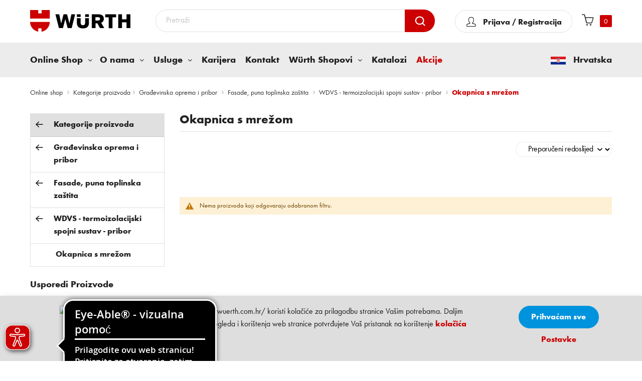

--- FILE ---
content_type: text/html; charset=UTF-8
request_url: https://eshop.wuerth.com.hr/gradevinska-oprema-i-pribor/fasade-puna-toplinska-zastita/wdvs-termoizolacijski-spojni-sustav-pribor/okapnica-s-mrezom
body_size: 46156
content:
 <!doctype html><html lang="hr"><head ><script nonce="c2dzcHZ4N2Q2bWpydWFha3Y5czdiaTZrbmRmODk4Zzk=">(() => {
    let mstCookieService = {
        allCookiesByGroups: {"1":["add_to_cart","guest-view","login_redirect","mage-banners-cache-storage","mage-messages","mage-translation-storage","mage-translation-file-version","product_data_storage","recently_compared_product","recently_compared_product_previous","recently_viewed_product","recently_viewed_product_previous","remove_from_cart","stf","X-Magento-Vary","form_key","mage-cache-sessid","mage-cache-storage","mage-cache-storage-section-invalidation","persistent_shopping_cart","private_content_version","section_data_ids","store"],"2":["customer_segment_ids","external_no_cache","frontend","guest_view","last_category","last_product","newmessage","no_cache"],"3":["mg_dnt","user_allowed_save_cookie","authentication_flag","dataservices_customer_id","dataservices_customer_group","dataservices_cart_id","dataservices_product_context"],"4":["_ga","_ga_[*]","_clck","CLID","ANONCHK","MR","MUID","SM","_fbp"]},
        essentialGroupIds: [1],
        requiredCookies: ["PHPSESSID","form_key","gdpr_cookie_consent","gdpr_cookie_groups","searchReport-log"],
        isTrack: false,
        wildcard: '[*]',
        rejected: [],
        sent: [],
        getAllowedGroups() {
            let cookieValue = this.getCookie('gdpr_cookie_groups');
            let allowedGroupIds = cookieValue ? unescape(cookieValue).split(',') : [];

            return (allowedGroupIds.length) ? allowedGroupIds : this.essentialGroupIds;
        },
        getAllowedCookies() {
            let allowedGroups = this.getAllowedGroups();

            if(!window.scriptLoaded){
                window.scriptLoaded = true;
                if(allowedGroups.indexOf("4") !== -1){
                    loadClarityScript();
                    loadGoogleTagManagerScript();
                    loadFacebookScript();
                    window.clarity('consent'); //Clarity accept cookie
                }
            }

            let cookies = this.requiredCookies;
            for (let groupId of allowedGroups) {
                if (this.allCookiesByGroups[groupId]) {
                    for (let code of this.allCookiesByGroups[groupId]) {
                        cookies.push(code);
                    }
                }
            }
            return cookies;
        },
        getCookie(cookieCode) {
            cookieCode += '=';
            let cookieArr = document.cookie.split(';');
            for (i = 0; i < cookieArr.length; i++) {
                let cookie = (cookieArr[i]).trim();
                if (cookie.indexOf(cookieCode) === 0) {
                    return cookie.substring(cookieCode.length, cookie.length);
                }
            }
            return null;
        },
        isAllowed(cookieCode) {
            let allowedCookies = this.getAllowedCookies();
            for (let code of allowedCookies) {
                if (code == cookieCode) {
                    return true;
                }
                if (code.indexOf(this.wildcard) !== -1) {
                    let regexp = new RegExp('^' + code.replace(this.wildcard, '.+') + '$', 'i');
                    if (regexp.test(cookieCode)) {
                        return true;
                    }
                }
            }
            return false;
        },
        addSent(sent) {
            this.sent = this.sent.concat(sent);
        },
        reject(cookieCode) {
            if (this.rejected.indexOf(cookieCode) === -1) {
                this.rejected.push(cookieCode);
            }
        },
        sendRejected() {
            if (this.rejected.length) {
                let toSend = this.rejected.filter(function (cookieCode) {
                    return this.indexOf(cookieCode) === -1;
                }, this.sent);
                if (toSend.length) {
                    let body = toSend.reduce((body, cookieCode) => {
                        body.append('cookie_list[]', cookieCode);
                        return body;
                    }, new URLSearchParams({}));
                    fetch('/gdpr_cookie/cookie/rejected', {
                        method: 'POST',
                        headers: {
                            'Content-Type': 'application/x-www-form-urlencoded; charset=UTF-8',
                            'X-Requested-With': 'XMLHttpRequest'
                        },
                        body: body
                    });
                    this.addSent(toSend);
                }
            }
        }
    };
    window.scriptLoaded = false;
    let nativeCookie = Object.getOwnPropertyDescriptor(Document.prototype, 'cookie');
    if (!nativeCookie && HTMLDocument) {
        nativeCookie = Object.getOwnPropertyDescriptor(HTMLDocument.prototype, 'cookie');
    }
    if (nativeCookie && nativeCookie.configurable) {
        Object.defineProperty(document, 'cookie', {
            enumerable: true,
            configurable: true,
            get() {
                return nativeCookie.get.call(document);
            },
            set(v) {
                try {
                    let cookieCode = ((v.split(';')[0]).split('=')[0]).trim();
                    if (!mstCookieService.isAllowed(cookieCode)) {
                        mstCookieService.reject(cookieCode);
                        return;
                    }
                } catch (e) {
                    console.log('  -- error when check cookie: ', v);
                    console.log(e.name + ':' + e.message);
                    console.log(e.stack);
                }
                nativeCookie.set.call(document, v);
            }
        });

        if (mstCookieService.isTrack) {
            let timerId = setInterval(mstCookieService.sendRejected.bind(mstCookieService), 1000);
        }
    }
})();</script> <meta charset="utf-8"/>
<meta name="title" content="Okapnica s mrežom | Würth Hrvatska"/>
<meta name="robots" content="INDEX,FOLLOW"/>
<meta name="viewport" content="width=device-width,initial-scale=1,maximum-scale=2.0"/>
<meta name="format-detection" content="telephone=no"/>
<meta name="msapplication-config" content="icons/site.webmanifest.xml"/>
<title>Okapnica s mrežom - WDVS - termoizolacijski spojni sustav - pribor - Fasade, puna toplinska zaštita - Građevinska oprema i pribor</title>
      <link rel="stylesheet" type="text/css" rel="preload" href="https://eshop.wuerth.com.hr/static/version1762157337/_cache/merged/4bf5746e0605c0798118b57823e63315.min.css" />
<link rel="stylesheet" type="text/css" media="print" href="https://eshop.wuerth.com.hr/static/version1762157337/frontend/wc/b2b_eshop/hr_HR/css/print.min.css" />
<link rel="stylesheet" type="text/css" media="all" href="https://eshop.wuerth.com.hr/static/version1762157337/frontend/wc/b2b_eshop/hr_HR/jquery/uppy/dist/uppy-custom.min.css" />
<link rel="shortcut icon" href="https://eshop.wuerth.com.hr/static/version1762157337/frontend/wc/b2b_eshop/hr_HR/icons/favicon.ico" />


<link rel="manifest" href="https://eshop.wuerth.com.hr/static/version1762157337/frontend/wc/b2b_eshop/hr_HR/Wcb_Notification/manifest.json" />
<link rel="apple-touch-icon" sizes="180x180" href="https://eshop.wuerth.com.hr/static/version1762157337/frontend/wc/b2b_eshop/hr_HR/icons/apple-touch-icon.png" />
<link rel="icon" sizes="48x48" href="https://eshop.wuerth.com.hr/static/version1762157337/frontend/wc/b2b_eshop/hr_HR/icons/favicon-48x48.png" />
<link rel="icon" sizes="32x32" href="https://eshop.wuerth.com.hr/static/version1762157337/frontend/wc/b2b_eshop/hr_HR/icons/favicon-32x32.png" />
<link rel="icon" sizes="16x16" href="https://eshop.wuerth.com.hr/static/version1762157337/frontend/wc/b2b_eshop/hr_HR/icons/favicon-16x16.png" />
<link rel="icon" sizes="192x192" href="https://eshop.wuerth.com.hr/static/version1762157337/frontend/wc/b2b_eshop/hr_HR/icons/android-chrome-192x192.png" />
<link rel="canonical" href="https://eshop.wuerth.com.hr/gradevinska-oprema-i-pribor/fasade-puna-toplinska-zastita/wdvs-termoizolacijski-spojni-sustav-pribor/okapnica-s-mrezom" />
<link rel="icon" type="image/x-icon" href="https://eshop.wuerth.com.hr/media/favicon/stores/1/favicon.png" />
<link rel="shortcut icon" type="image/x-icon" href="https://eshop.wuerth.com.hr/media/favicon/stores/1/favicon.png" />
<style>
img.pagebuilder-mobile-hidden {
    width: 100%;
}
</style>



 
 
<!--MFeKUItmHCIPoyBPA29G7oBDpM9C8Q66-->          <meta property="og:image" content="https://eshop.wuerth.com.hr/media/logo/stores/1/wurth-logo-social.png" /><!-- Google Tag Manager --><!-- End Google Tag Manager --><!-- Meta Pixel Code --><noscript><img height="1" width="1" style="display:none" src="https://www.facebook.com/tr?id=1008347015990309&ev=PageView&noscript=1" /></noscript><!-- End Meta Pixel Code --> </head><body data-container="body" data-mage-init='{"loaderAjax": {}, "loader": { "icon": "https://eshop.wuerth.com.hr/static/version1762157337/frontend/wc/b2b_eshop/hr_HR/images/loader-2.gif"}}' id="html-body" class="page-with-filter page-products categorypath-gradevinska-oprema-i-pribor-fasade-puna-toplinska-zastita-wdvs-termoizolacijski-spojni-sustav-pribor-okapnica-s-mrezom category-okapnica-s-mrezom catalog-category-view page-layout-2columns-left"><!-- Google Tag Manager (noscript) --><noscript><iframe src="https://www.googletagmanager.com/ns.html?id=GTM-NPGDX2X" height="0" width="0" style="display:none;visibility:hidden"></iframe></noscript><!-- End Google Tag Manager (noscript) -->                       <div data-bind="scope: 'add_to_requisition_popup'"><!-- ko template: getTemplate() --><!-- /ko --></div> <div data-bind="scope: 'messages'"><!-- ko if: cookieMessagesObservable() && cookieMessagesObservable().length > 0 --><div aria-atomic="true" role="alert" class="messages" data-bind="foreach: { data: cookieMessagesObservable(), as: 'message' }"><div data-bind="attr: { class: 'message-' + message.type + ' ' + message.type + ' message', 'data-ui-id': 'message-' + message.type }"><div data-bind="html: $parent.prepareMessageForHtml(message.text)"></div></div></div><!-- /ko --><div aria-atomic="true" role="alert" class="messages" data-bind="foreach: { data: messages().messages, as: 'message' }, afterRender: purgeMessages"><div data-bind="attr: { class: 'message-' + message.type + ' ' + message.type + ' message', 'data-ui-id': 'message-' + message.type }"><div data-bind="html: $parent.prepareMessageForHtml(message.text)"></div></div></div></div><div class="page-wrapper">  <header class="header-container"><div class="header-wrapper"><div class="header"><div class="container-inner"><div class="header-inner"><div class="logo-wrap"><div class="nav-ozmegamenu-inner"><div class="mobile-bar-icon"><span>mobile icon</span></div></div> <span data-action="toggle-nav" class="action nav-toggle"><span>Toggle Nav</span></span> <a class="logo" href="https://eshop.wuerth.com.hr/" title="W&#xFC;rth&#x20;Croatia" aria-label="store logo"><img src="https://eshop.wuerth.com.hr/static/version1762157337/frontend/wc/b2b_eshop/hr_HR/images/logo.svg" title="W&#xFC;rth&#x20;Croatia" alt="W&#xFC;rth&#x20;Croatia" width="200" height="42" /></a></div><div class="minicart-wrap"><div class="absolute"><!--login wraper--><div class="link-hover" id="wclogin"><span> <p class="icon"></p></span></div><!-- login wraper end --> <!--When miniCart summary_count and Cart items count not matching--><!--End--><div data-block="minicart" class="minicart-wrapper testwrapper"><a class="action showcart" href="https://eshop.wuerth.com.hr/checkout/cart/" data-bind="scope: 'minicart_content'"><span class="text">My Cart</span> <span class="counter qty empty" data-bind="css: { empty: !!getCartParam('summary_count') == false && !isLoading() }, blockLoader: isLoading"><!-- ko if: getCartParam('summary_count') --><span class="counter-number"><!-- ko text: getCartParam('summary_count') --><!-- /ko --></span> <!-- /ko --><!-- ko if: !getCartParam('summary_count')--><span class="counter-number">0</span> <!-- /ko --><span class="counter-label"><!-- ko if: getCartParam('summary_count') --><!-- ko text: getCartParam('summary_count') --><!-- /ko --><!-- ko i18n: 'items' --><!-- /ko --><!-- /ko --></span></span></a>  <div class="block block-minicart" data-role="dropdownDialog" data-mage-init='{"dropdownDialog":{ "appendTo":"[data-block=minicart]", "triggerTarget":".showcart", "timeout": "2000", "closeOnMouseLeave": false, "closeOnEscape": true, "triggerClass":"active", "parentClass":"active", "buttons":[]}}'><div id="minicart-content-wrapper" data-bind="scope: 'minicart_content'"><!-- ko template: getTemplate() --><!-- /ko --></div></div>     </div></div></div><div class="search-wrap">  <form class="form minisearch" id="search_mini_form" action="https://eshop.wuerth.com.hr/catalogsearch/result/" method="get"><div class="field search actions"><input id="search" data-mage-init='{"quickSearch":{ "formSelector":"#search_mini_form", "url":"https://eshop.wuerth.com.hr/search/ajax/suggest/", "destinationSelector":"#search_autocomplete"} }' type="text" name="q" value="" placeholder="Pretraži" class="input-text" maxlength="30" autocomplete="off"/><button type="submit" title="Pretraži" class="action search"><span></span></button></div></form></div></div></div></div><div class="mobile-bar-content"><div class="Cflag-wrap wurth-mobile"><span class="Cflag"><img src="https://eshop.wuerth.com.hr/static/version1762157337/frontend/wc/b2b_eshop/hr_HR/Wcb_Megamenu/images/flag.png" alt="Hrvatska" height="17" width="30" /></span> <span>Hrvatska</span></div><div class="mobile-bar-close">Odustani</div><ul class="tabs-mobile"></ul><div class="tabs-content-mobile tabs-menu"><div class="tab wurth-mob-tab"><button class="tablinks mob-tabs menu-tab" wurth-mob-tab="menu-tab" id="defaultOpen">Izbornik</button> <button class="tablinks mob-tabs accounts " wurth-mob-tab="accounts">Korisnički račun</button></div></div><div class="nav-menu"><div class="container-inner"> <nav id="menu-tab" class="nav-container visible-lg visible-md nav-container visible-lg visible-md tabcontent"><div id="menu-type" class=""><div id="pt_custommenu" class="pt_custommenu"><div class="pt_menu nav-1"><div class="parentMenu online-shop"><a href="https://eshop.wuerth.com.hr/" class="pt_cate withchilds"><span>Online Shop</span></a></div><div id="popup2" class="popup child-menu" style="display: none;"><div class="back-arrow tablinks">All Katalog proizvoda</div><div class="itemMenu wcb-loader cmsSubmenu" style="display: none"><img src="https://eshop.wuerth.com.hr/static/version1762157337/frontend/wc/b2b_eshop/hr_HR/Wcb_Megamenu/images/AjaxLoader.gif" title="Loading..." alt="Loading..."></div><div class="cmsSubmenu wcb-category-menu itemMenu level1"> <div class="wcb-items dropdownMenu" data-id="47334" data-cat-code="50"><div class="category-img" style="float: left;"><img src="https://eshop.wuerth.com.hr/media/resized/32x24/50.png" loading="lazy" alt="Alati (akumulatorski, pneumatski, elektro, motorni)" width="32" height="24"></div><a class="itemMenuName level1" href="https://eshop.wuerth.com.hr/alati-akumulatorski-pneumatski-elektro-motorni"><span>Alati (akumulatorski, pneumatski, elektro, motorni)</span></a></div> <div class="wcb-items dropdownMenu" data-id="48543" data-cat-code="65"><div class="category-img" style="float: left;"><img src="https://eshop.wuerth.com.hr/media/resized/32x24/65.png" loading="lazy" alt="Dijelovi za osobna vozila" width="32" height="24"></div><a class="itemMenuName level1" href="https://eshop.wuerth.com.hr/dijelovi-za-osobna-vozila"><span>Dijelovi za osobna vozila</span></a></div> <div class="wcb-items dropdownMenu" data-id="50145" data-cat-code="40"><div class="category-img" style="float: left;"><img src="https://eshop.wuerth.com.hr/media/resized/32x24/40.png" loading="lazy" alt="Direktna montaža" width="32" height="24"></div><a class="itemMenuName level1" href="https://eshop.wuerth.com.hr/direktna-montaza"><span>Direktna montaža</span></a></div> <div class="wcb-items dropdownMenu" data-id="50214" data-cat-code="55"><div class="category-img" style="float: left;"><img src="https://eshop.wuerth.com.hr/media/resized/32x24/55.png" loading="lazy" alt="Elektroinstalacije" width="32" height="24"></div><a class="itemMenuName level1" href="https://eshop.wuerth.com.hr/elektroinstalacije"><span>Elektroinstalacije</span></a></div> <div class="wcb-items dropdownMenu" data-id="50031" data-cat-code="35"><div class="category-img" style="float: left;"><img src="https://eshop.wuerth.com.hr/media/resized/32x24/35.png" loading="lazy" alt="Elementi za spajanje (opći, metrički, colni)" width="32" height="24"></div><a class="itemMenuName level1" href="https://eshop.wuerth.com.hr/elementi-za-spajanje-opci-metricki-colni"><span>Elementi za spajanje (opći, metrički, colni)</span></a></div> <div class="wcb-items dropdownMenu" data-id="46747" data-cat-code="10"><div class="category-img" style="float: left;"><img src="https://eshop.wuerth.com.hr/media/resized/32x24/10.png" loading="lazy" alt="Građevinska oprema i pribor" width="32" height="24"></div><a class="itemMenuName level1" href="https://eshop.wuerth.com.hr/gradevinska-oprema-i-pribor"><span>Građevinska oprema i pribor</span></a></div> <div class="wcb-items dropdownMenu" data-id="67200" data-cat-code="HK"><div class="category-img" style="float: left;"><img src="https://eshop.wuerth.com.hr/media/resized/32x24/logohk.jpg" loading="lazy" alt="Hahn &amp; Kolb alati" width="32" height="24"></div><a class="itemMenuName level1" href="https://eshop.wuerth.com.hr/hahn-kolb-alati"><span>Hahn &amp; Kolb alati</span></a></div> <div class="wcb-items dropdownMenu" data-id="47291" data-cat-code="30"><div class="category-img" style="float: left;"><img src="https://eshop.wuerth.com.hr/media/resized/32x24/30.png" loading="lazy" alt="Kemijsko-tehnički proizvodi" width="32" height="24"></div><a class="itemMenuName level1" href="https://eshop.wuerth.com.hr/kemijsko-tehnicki-proizvodi"><span>Kemijsko-tehnički proizvodi</span></a></div> <div class="wcb-items dropdownMenu" data-id="52120" data-cat-code="70"><div class="category-img" style="float: left;"><img src="https://eshop.wuerth.com.hr/media/resized/32x24/70.png" loading="lazy" alt="Lemljenje, zavarivanje" width="32" height="24"></div><a class="itemMenuName level1" href="https://eshop.wuerth.com.hr/lemljenje-zavarivanje"><span>Lemljenje, zavarivanje</span></a></div> <div class="wcb-items dropdownMenu" data-id="47752" data-cat-code="61"><div class="category-img" style="float: left;"><img src="https://eshop.wuerth.com.hr/media/resized/32x24/61.png" loading="lazy" alt="Mjerna tehnika" width="32" height="24"></div><a class="itemMenuName level1" href="https://eshop.wuerth.com.hr/mjerna-tehnika"><span>Mjerna tehnika</span></a></div> <div class="wcb-items dropdownMenu" data-id="52461" data-cat-code="75"><div class="category-img" style="float: left;"><img src="https://eshop.wuerth.com.hr/media/resized/32x24/75.png" loading="lazy" alt="Obrada materijala" width="32" height="24"></div><a class="itemMenuName level1" href="https://eshop.wuerth.com.hr/obrada-materijala"><span>Obrada materijala</span></a></div> <div class="wcb-items dropdownMenu" data-id="47125" data-cat-code="15"><div class="category-img" style="float: left;"><img src="https://eshop.wuerth.com.hr/media/resized/32x24/15.png" loading="lazy" alt="Okovi za građevinsku stolariju i namještaj" width="32" height="24"></div><a class="itemMenuName level1" href="https://eshop.wuerth.com.hr/okovi-za-gradevinsku-stolariju-i-namjestaj"><span>Okovi za građevinsku stolariju i namještaj</span></a></div> <div class="wcb-items dropdownMenu" data-id="47162" data-cat-code="22"><div class="category-img" style="float: left;"><img src="https://eshop.wuerth.com.hr/media/resized/32x24/22.png" loading="lazy" alt="ORSY sustav" width="32" height="24"></div><a class="itemMenuName level1" href="https://eshop.wuerth.com.hr/orsy-sustav"><span>ORSY sustav</span></a></div> <div class="wcb-items dropdownMenu" data-id="47212" data-cat-code="25"><div class="category-img" style="float: left;"><img src="https://eshop.wuerth.com.hr/media/resized/32x24/25.png" loading="lazy" alt="Protupožarna zaštita" width="32" height="24"></div><a class="itemMenuName level1" href="https://eshop.wuerth.com.hr/protupozarna-zastita"><span>Protupožarna zaštita</span></a></div> <div class="wcb-items dropdownMenu" data-id="49554" data-cat-code="20"><div class="category-img" style="float: left;"><img src="https://eshop.wuerth.com.hr/media/resized/32x24/20_8BD64D6.jpg" loading="lazy" alt="Radionička oprema" width="32" height="24"></div><a class="itemMenuName level1" href="https://eshop.wuerth.com.hr/radionicka-oprema"><span>Radionička oprema</span></a></div> <div class="wcb-items dropdownMenu" data-id="50584" data-cat-code="60"><div class="category-img" style="float: left;"><img src="https://eshop.wuerth.com.hr/media/resized/32x24/60.png" loading="lazy" alt="Ručni alati" width="32" height="24"></div><a class="itemMenuName level1" href="https://eshop.wuerth.com.hr/rucni-alati"><span>Ručni alati</span></a></div> <div class="wcb-items dropdownMenu" data-id="46130" data-cat-code="80"><div class="category-img" style="float: left;"><img src="https://eshop.wuerth.com.hr/media/resized/32x24/80.png" loading="lazy" alt="Sanitarije, grijanje, vodoinstalacije, klima (SGK)" width="32" height="24"></div><a class="itemMenuName level1" href="https://eshop.wuerth.com.hr/sanitarije-grijanje-vodoinstalacije-klima-sgk"><span>Sanitarije, grijanje, vodoinstalacije, klima (SGK)</span></a></div> <div class="wcb-items dropdownMenu" data-id="50191" data-cat-code="45"><div class="category-img" style="float: left;"><img src="https://eshop.wuerth.com.hr/media/resized/32x24/45.png" loading="lazy" alt="Tehnika sidrenja" width="32" height="24"></div><a class="itemMenuName level1" href="https://eshop.wuerth.com.hr/tehnika-sidrenja"><span>Tehnika sidrenja</span></a></div> <div class="wcb-items dropdownMenu" data-id="50846" data-cat-code="EX"><div class="category-img" style="float: left;"><img src="https://eshop.wuerth.com.hr/media/resized/32x24/EX.jpg" loading="lazy" alt="Uradi sam - Trade trgovine" width="32" height="24"></div><a class="itemMenuName level1" href="https://eshop.wuerth.com.hr/uradi-sam-trade-trgovine"><span>Uradi sam - Trade trgovine</span></a></div> <div class="wcb-items dropdownMenu" data-id="49969" data-cat-code="05"><div class="category-img" style="float: left;"><img src="https://eshop.wuerth.com.hr/media/resized/32x24/5_FBF58058.jpg" loading="lazy" alt="Zaštita na radu" width="32" height="24"></div><a class="itemMenuName level1" href="https://eshop.wuerth.com.hr/zastita-na-radu"><span>Zaštita na radu</span></a></div></div></div></div><div data-content-type="html" data-appearance="default" data-element="main" data-decoded="true"><div class="pt_menu nav-1" id="haschilds">
   <div style="display: none;" class="cmsPop popup o-nama child-menu">
      <div class="back-arrow tablinks allPagesBack">Back</div>
      <div data-content-type="html" data-appearance="default" data-element="main" data-decoded="true">
         <div class="cmsSubmenu">
            <ul class="tvrtkaSubmenus row">
               <li class="col-md-3"><a href="https://eshop.wuerth.com.hr/o-nama">O nama</a></li>

               <li class="col-md-3"><a href="https://eshop.wuerth.com.hr/wurth-grupa">Würth grupacija</a></li>

               <li class="col-md-3"><a href="https://eshop.wuerth.com.hr/wuerth-linije">Würth linije</a></li>

               <li class="col-md-3"><a href="https://eshop.wuerth.com.hr/hahn-kolb">HAHN + KOLB</a></li>

               <li class="col-md-3"><a href="https://eshop.wuerth.com.hr/kodeks-sukladnosti">Kodeks
                  sukladnosti</a></li>

               <li class="col-md-3"><a href="https://eshop.wuerth.com.hr/politika-kvalitete">Politika
                  kvalitete</a></li>

<li class="col-md-3"><a href="https://eshop.wuerth.com.hr/odrzivost">Politika održivosti</a></li>

            </ul>
         </div>
      </div>
   </div>
   <div class="parentMenu haschilds"><a href="https://eshop.wuerth.com.hr/o-nama"
      class="withchilds haschilds "><span>O nama</span></a></div>
</div>
<div class="pt_menu nav-1" id="haschilds">
   <div style="display: none;" class="cmsPop popup usluge child-menu">
      <div class="back-arrow tablinks allPagesBack">Back</div>
      <div data-content-type="html" data-appearance="default" data-element="main" data-decoded="true">
         <div class="cmsSubmenu">
            <ul class="tvrtkaSubmenus row">
<li class="col-md-3"><a href="https://eshop.wuerth.com.hr/podrska-projektima">Podrška projektima</a>
               </li>
               <li class="col-md-3"><a href="https://eshop.wuerth.com.hr/master-servis">Master servis</a>
               </li>
               <li class="col-md-3"><a href="https://eshop.wuerth.com.hr/orsy-sistemi">ORSY sistemi</a></li>
               <li class="col-md-3"><a href="https://eshop.wuerth.com.hr/orsy-mobil">ORSYmobil</a></li>
               <li class="col-md-3"><a href="https://eshop.wuerth.com.hr/aplikacije">Aplikacije</a></li>
               <li class="col-md-3"><a href="https://eshop.wuerth.com.hr/mobilna-aplikacija">Mobilna
                  aplikacija</a> </li>
<li class="col-md-3"><a href="https://eshop.wuerth.com.hr/Tisak">Tisak na radnu i zaštitnu odjeću</a>
               </li>
<li class="col-md-3"><a href="https://eshop.wuerth.com.hr/e-procurement">E-Procurement</a> </li>
            </ul>
         </div>
      </div>
   </div>
   <div class="parentMenu haschilds"><a href="https://eshop.wuerth.com.hr/usluge"
      class="withchilds haschilds "><span>Usluge</span></a></div>
</div>
<div class="pt_menu nav-1" id="pt_cms">
   <div style="display: none;" class="cmsPop popup karijera">
      <div class="back-arrow tablinks allPagesBack">Back</div>
   </div>
   <div class="parentMenu pt_cms"><a href="https://eshop.wuerth.com.hr/karijera"
      class="withchilds pt_cms "><span>Karijera</span></a>
   </div>
</div>
<div class="pt_menu nav-1" id="pt_cms">
   <div style="display: none;" class="cmsPop popup kontakt-nas">
      <div class="back-arrow tablinks allPagesBack">Back</div>
   </div>
   <div class="parentMenu pt_cms"><a href="https://eshop.wuerth.com.hr/kontakt-nas"
      class="withchilds pt_cms "><span>Kontakt</span></a>
   </div>
</div>
<div class="pt_menu nav-1" id="haschilds">
   <div style="display: none;" class="cmsPop popup child-menu gdje-se-nalazimo">
      <div class="back-arrow tablinks allPagesBack">Back</div>
      <div data-content-type="html" data-appearance="default" data-element="main" data-decoded="true">
         <div class="cmsSubmenu">
            <ul class="tvrtkaSubmenus row">
               <li class="col-md-3"><a href="https://eshop.wuerth.com.hr/o-wurth-shopovima">O Würth shopovima</a>
               </li>
            </ul>
         </div>
      </div>
   </div>
   <div class="parentMenu haschilds"><a href="https://eshop.wuerth.com.hr/gdje-se-nalazimo"
      class="withchilds haschilds "><span>Würth Shopovi</span></a>
   </div>
</div>
<div class="pt_menu nav-1" id="pt_cms">
   <div style="display: none;" class="cmsPop popup katalozi">
      <div class="back-arrow tablinks allPagesBack">Back</div>
   </div>
   <div class="parentMenu pt_cms"><a href="https://eshop.wuerth.com.hr/katalozi"
      class="withchilds pt_cms "><span>Katalozi</span></a>
   </div>
</div>
<div class="pt_menu nav-1" id="pt_cms">
   <div style="display: none;" class="cmsPop popup akcije">
      <div class="back-arrow tablinks allPagesBack">Back</div>
   </div>
   <div class="parentMenu pt_cms"><a href="https://eshop.wuerth.com.hr/akcije"
      class="withchilds pt_cms " style="color: #CC0000;" ><span translate="Akcije">Akcije</span></a>
   </div>
</div></div> <div class="Cflag-wrap wurth-desktop"><span class="Cflag"><img src=" https://eshop.wuerth.com.hr/static/version1762157337/frontend/wc/b2b_eshop/hr_HR/Wcb_Megamenu/images/flag.png" alt="Hrvatska" height="17" width="30"></span> <span>Hrvatska</span></div><div class="clearBoth"></div></div></div></nav><div id="accounts" class="tabcontent" data-bind="scope: 'customermobile'"><!-- ko if: customer().firstname --><ul><li><span data-bind="text: new String('Dobro došli, %1').replace('%1', customer().firstname)"></span>!</li> <li><a href="https://eshop.wuerth.com.hr/customer/account/"><span data-bind="text: new String('Korisnički račun')"></span></a></li> <li><a href="https://eshop.wuerth.com.hr/customer/account/logout/"><span data-bind="text: new String('Odjava')"></span></a></li></ul><!-- /ko --><!-- ko ifnot: customer().firstname --><ul><li><a href="https://eshop.wuerth.com.hr/customer/account/login/"><span data-bind="text: new String('Prijava / Registracija')"></span></a></li></ul><!-- /ko --></div></div></div></div></div></header>   <div class="breadcrumbs"><div class="container-inner"><ul class="items">   <li class="item home">  <a href="https://eshop.wuerth.com.hr/" title="Go to Home Page">Online shop</a>  </li>     <li class="item"><a href="https://eshop.wuerth.com.hr/wcbcatalog/catalog/" title="Kategorije proizvoda">Kategorije proizvoda</a></li>   <li class="item category46747">  <a href="https://eshop.wuerth.com.hr/gradevinska-oprema-i-pribor" title="">Građevinska oprema i pribor</a>  </li>    <li class="item category46861">  <a href="https://eshop.wuerth.com.hr/gradevinska-oprema-i-pribor/fasade-puna-toplinska-zastita" title="">Fasade, puna toplinska zaštita</a>  </li>    <li class="item category46871">  <a href="https://eshop.wuerth.com.hr/gradevinska-oprema-i-pribor/fasade-puna-toplinska-zastita/wdvs-termoizolacijski-spojni-sustav-pribor" title="">WDVS - termoizolacijski spojni sustav - pribor</a>  </li>    <li class="item category46876"> <strong>Okapnica s mrežom</strong> </li>  </ul></div></div> <main id="maincontent" class="page-main">  <div class="product_recommendations_above-main-content" data-bind="scope:'product_recommendations_above-main-content'"><!-- ko template: getTemplate() --><!-- /ko --></div> <a id="contentarea" tabindex="-1"></a><div class="page messages"> <div data-placeholder="messages"></div></div><div class="columns row"><div class="column main col-md"><div class="row1"><div class="category-view">  <div class="category-image"><img src="https://eshop.wuerth.com.hr/media/catalog/category/10050407.jpg" alt="Okapnica&#x20;s&#x20;mre&#x017E;om" title="Okapnica&#x20;s&#x20;mre&#x017E;om" class="image" /></div>    </div>  <input name="form_key" type="hidden" value="5Iujr7DrhdNFSQ7k" />          <div class="page-title-wrapper"><h1 class="page-title"  id="page-title-heading"   aria-labelledby="page-title-heading&#x20;toolbar-amount" ><span class="base" data-ui-id="page-title-wrapper" >Okapnica s mrežom</span></h1> </div><div class="wcb-category-list">  <div class="mobile-applyed-filter"></div><div class="toolbar toolbar-products"><div class="mobile-filters no-display">Filter prikaza</div><div class="toolbar-sorter sorter"><label class="sorter-label" for="custom-sorter">Sortiraj prema</label> <select id="custom-sorter" data-role="sorter" class="custom-sorter-options sorter-options"><option disabled="disabled" value="">Sortiraj prema</option><option value="asc" >Naziv kategorije A-Z</option><option value="desc" >Naziv kategorije Z-A</option><option value="latest" >Najnovije</option><option value="position" selected = true>Preporučeni redoslijed</option></select></div></div> <div class="products wrapper grid products-grid" id="append-category-list"><ol class="products list items product-items productListingwrapper child-category-list">    </ol> <div class="message notice"><div>Nema proizvoda koji odgovaraju odabranom filtru.</div></div></div><button class="action primary mst-scroll__button custom-scroll-button" style="display:none;">Učitaj više </button> <div class="wcb-category-products" id="wcb_category_products"><div class="itemMenu cmsSubmenu popular-products-loader" style="display: none; text-align: center;"><img src="https://eshop.wuerth.com.hr/static/version1762157337/frontend/wc/b2b_eshop/hr_HR/Wcb_Megamenu/images/AjaxLoader.gif" alt="Loading"/></div></div><div class="component-js-part"></div></div></div></div><div class="sidebar sidebar-main"><div class="column left-breadcrumbs">   <div class="category-list-sidebar wcb-left-sidebar"><ul class="paddingl0"><li> <strong> <a href="https://eshop.wuerth.com.hr/wcbcatalog/catalog/" >Kategorije proizvoda</a></strong></li>   <li class=" category46747"> <a href="https://eshop.wuerth.com.hr/gradevinska-oprema-i-pribor" title="">Građevinska oprema i pribor</a> </li>   <li class=" category46861"> <a href="https://eshop.wuerth.com.hr/gradevinska-oprema-i-pribor/fasade-puna-toplinska-zastita" title="">Fasade, puna toplinska zaštita</a> </li>   <li class=" category46871"> <a href="https://eshop.wuerth.com.hr/gradevinska-oprema-i-pribor/fasade-puna-toplinska-zastita/wdvs-termoizolacijski-spojni-sustav-pribor" title="">WDVS - termoizolacijski spojni sustav - pribor</a> </li>   <li class=" category46876"> Okapnica s mrežom </li> </ul></div></div></div><div class="sidebar sidebar-additional"> <div class="block block-compare" data-bind="scope: 'compareProducts'" data-role="compare-products-sidebar"><div class="block-title"><strong id="block-compare-heading" role="heading" aria-level="2">Usporedi proizvode</strong> <span class="counter qty no-display" data-bind="text: compareProducts().countCaption, css: {'no-display': !compareProducts().count}"></span></div><!-- ko if: compareProducts().count --><div class="block-content no-display" aria-labelledby="block-compare-heading" data-bind="css: {'no-display': !compareProducts().count}"><ol id="compare-items" class="product-items product-items-names" data-bind="foreach: compareProducts().items"><li class="product-item"><input type="hidden" class="compare-item-id" data-bind="value: id"/><strong class="product-item-name"><a data-bind="attr: {href: product_url}, html: name" class="product-item-link"></a></strong> <a href="#" data-bind="attr: {'data-post': remove_url}" title="Ukloni&#x20;ovu&#x20;stavku" class="action delete"><span>Ukloni ovu stavku</span></a></li></ol><div class="actions-toolbar"><div class="primary"><a data-bind="attr: {'href': compareProducts().listUrl}" class="action compare primary"><span>Usporedi</span></a></div><div class="secondary"><a id="compare-clear-all" href="#" class="action clear" data-post="{&quot;action&quot;:&quot;https:\/\/eshop.wuerth.com.hr\/catalog\/product_compare\/clear\/&quot;,&quot;data&quot;:{&quot;uenc&quot;:&quot;&quot;,&quot;confirmation&quot;:true,&quot;confirmationMessage&quot;:&quot;Jeste li sigurni da \u017eelite ukloniti sve proizvode s liste proizvoda za usporedbu?&quot;}}"><span>Obriši sve</span></a></div></div></div><!-- /ko --><!-- ko ifnot: compareProducts().count --><div class="empty">Nemate proizvode za usporediti.</div><!-- /ko --></div>   <div class="block block-wishlist" data-bind="scope: 'wishlist'"><div class="block-title"><strong role="heading" aria-level="2">My Wish List</strong> <!-- ko if: wishlist().counter --><span data-bind="text: wishlist().counter" class="counter"></span> <!-- /ko --></div><div class="block-content"><strong class="subtitle">Last Added Items</strong> <!-- ko if: wishlist().counter --><ol class="product-items no-display" id="wishlist-sidebar" data-bind="foreach: wishlist().items, css: {'no-display': null}"><li class="product-item"><div class="product-item-info"><a class="product-item-photo" data-bind="attr: { href: product_url, title: product_name }"><!-- ko template: {name: $data.image.template, data: $data.image} --><!-- /ko --></a> <div class="product-item-details"><strong class="product-item-name"><a data-bind="attr: { href: product_url }" class="product-item-link"><span data-bind="text: product_name"></span></a></strong> <div data-bind="html: product_price"></div><div class="product-item-actions"><!-- ko if: product_is_saleable_and_visible --><div class="actions-primary"><!-- ko if: product_has_required_options --><a href="#" data-bind="attr: {'data-post': add_to_cart_params}" class="action tocart primary"><span>Dodaj u košaricu</span></a> <!-- /ko --><!-- ko ifnot: product_has_required_options --><button type="button" class="action tocart primary" data-bind="attr: {'data-post': add_to_cart_params}"><span>Dodaj u košaricu</span></button> <!-- /ko --></div><!-- /ko --><div class="actions-secondary"><a href="#" data-bind="attr: {'data-post': delete_item_params}" title="Ukloni&#x20;ovu&#x20;stavku" class="btn-remove action delete"><span>Ukloni ovu stavku</span></a></div></div></div></div></li></ol><div class="actions-toolbar no-display" data-bind="css: {'no-display': null}"><div class="primary"><a class="action details" href="https://eshop.wuerth.com.hr/wishlist/" title="Go&#x20;to&#x20;Wish&#x20;List"><span>Go to Wish List</span></a></div></div><!-- /ko --><!-- ko ifnot: wishlist().counter --><div class="empty">Nema proizvoda na popisu favorita.</div><!-- /ko --></div></div></div></div>  <div class="wcb-product-recommend" id="wcb_product_recommend"><div class="recommend-products-loader" style="display: none; text-align: center;"><img src="https://eshop.wuerth.com.hr/static/version1762157337/frontend/wc/b2b_eshop/hr_HR/Wcb_Megamenu/images/AjaxLoader.gif" alt="Loading"/></div><span id="recommend-products-runitId" class="recommend-products-runitId"/></div><div class="wishlist-modal no-display"><label class="label" for="quote-message"><span>Komentar</span></label> <textarea class="wcb-wishlist-comment" name="wcb_textarea" rows="4" cols="20" id="quote-message"></textarea> <input type="hidden" class="wishlist-product-id"><input type="button" class="wishlist-request action primary" value="Pošalji "></div>  <div class="product_recommendations_below-main-content" data-bind="scope:'product_recommendations_below-main-content'"><!-- ko template: getTemplate() --><!-- /ko --></div></main><footer class="page-footer"><div class="footer content"> <div class="widget block block-static-block"><div data-content-type="html" data-appearance="default" data-element="main" data-decoded="true"><div class="container-fluid">
<div class="row">
<div class="col-md-5 footer-menu">
<div class="row">
<div class="col-md-6 footer-block">
<div class="row">
<h3>Würth</h3>
<ul>
<li><a href="https://eshop.wuerth.com.hr/o-nama">O nama</a></li>
<li><a href="https://eshop.wuerth.com.hr/wurth-grupa">Würth grupacija</a></li>
<li><a href="https://eshop.wuerth.com.hr/politika-kvalitete">Politika kvalitete i upravljanja okolišem</a></li>
</ul>
</div>
</div>
<div class="col-md-6 footer-block">
<h3>Usluge</h3>
<ul>
<li><a href="https://eshop.wuerth.com.hr/podrska-projektima">Podrška projektima</a></li>
<li><a href="https://eshop.wuerth.com.hr/master-servis">Master Servis</a></li>
<li><a href="https://eshop.wuerth.com.hr/orsy-sistemi">Orsy® Sistemi</a></li>
<li><a href="https://eshop.wuerth.com.hr/mobilna-aplikacija">Mobilna aplikacija</a></li>
<li><a href="https://eshop.wuerth.com.hr/aplikacije">Aplikacije</a></li>
<li><a href="https://eshop.wuerth.com.hr/prikupljanje-ee-otpada">Prikupljanje EE otpada</a></li>
<li><a href="https://eshop.wuerth.com.hr/obuka-o-sigurnoj-uporabi-i-rukovanju-diizocijanatima"> Obuka o sigurnoj uporabi i rukovanju diizocijanatima</a></li>
</ul>
</div>
</div>
</div>

<div class="col-md-3 footer-block">
<h3>Pratite nas</h3>
<ul class="footer-social-media">
<li><a href="https://www.facebook.com/WuerthHrvatska/" target="_blank" aria-label="facebook" ><span class="icon-wuerth-facebook-outline"></span></a><a href="https://www.facebook.com/WuerthHrvatska/" target="_blank" aria-label="facebook">Facebook</a></li>
<li><a href="https://www.linkedin.com/company/w%C3%BCrth-hrvatska/" target="_blank" aria-label="Linkedin"><span class="icon-wuerth-linkedin-outline"></span></a><a href="https://www.linkedin.com/company/w%C3%BCrth-hrvatska/" target="_blank" aria-label="Linkedin">Linkedin</a></li>
<li><a href="https://www.youtube.com/channel/UClMoERQvGZRP2WFRZrg18ig" target="_blank" aria-label="Youtube"><span class="icon-wuerth-youtube-outline"></span></a><a href="https://www.youtube.com/channel/UClMoERQvGZRP2WFRZrg18ig" target="_blank" aria-label="Youtube">YouTube</a></li>
<li><a href="https://www.instagram.com/wuerth_hrvatska/" target="_blank" aria-label="Instagram"><span class="icon-wuerth-instagram-outline"></span></a><a href="https://www.instagram.com/wuerth_hrvatska/" target="_blank" aria-label="Instagram" >Instagram</a></li>
</ul>
</div>
<div class="col-md-4 footer-block">
<h3>Kontakt</h3>
<p>Za ponude ili upite nazovite naš besplatni broj 0800 4260.</p>
<p>Ponedjeljak - Petak 08:00 - 16:00</p>
<p class="paddingbotm20">Würth-Hrvatska d.o.o. Lužec 1, 49 214 Veliko Trgovišće</p>
<ul class="contact-info">
<li><span class="icon-com-phone-a"></span>T: +385 (049) 638-300</li>
<li><span class="icon-wuerth-e-mail"></span><a href="mailto:wuerth@wuerth.com.hr" style="color:#cc0000">wuerth@wuerth.com.hr</a></li>
</ul>
</div>
<p class="footer-text">Prodaja isključivo pravnim osobama. Sve cijene su izražene u EUR bez PDV-a.</p>
</div>
</div>
</div>
</div></div></div><div class="footer-container"><!-- ------------ Copy Rights section start----------------- --><div data-content-type="html" data-appearance="default" data-element="main" data-decoded="true"><div class="container-inner copyRight-section">
<ul class="footer-bottom-menu">
<li><a href="https://eshop.wuerth.com.hr/impressum">Impressum</a></li>
<li><a href="https://eshop.wuerth.com.hr/koristenje-kolacica">Korištenje kolačića</a></li>
<li><a href="https://eshop.wuerth.com.hr/pravila-privatnosti">Pravila privatnosti</a></li>
<li><a href="https://eshop.wuerth.com.hr/opci-uvjeti-poslovanja">Opći uvjeti poslovanja</a></li>
<li><a href="https://eshop.wuerth.com.hr/izjava-o-pristupacnosti">Izjava o pristupačnosti</a></li>
</ul>
<div class="footer-copyright">
<span class="footer-logo">
<img src="https://eshop.wuerth.com.hr/media/wysiwyg/wuerth-footer.png" alt="Wuerth Logo" width="146" height="32" />

</span>
<span class="wc-copyright">© 2025 Würth - Hrvatska d.o.o.</span>
</div>
</div>
</div> <!-- ------------ Copy Rights section end----------------- --><div class="footer-bottom"><div id="back_top"><a href="#back-top" aria-label="Top"><span>>top</span></a></div></div></div></footer>   <div class="mst-gdpr__cookie-bar-wrapper" id="gdprCookieBar"><div class="mst-gdpr__cookie-bar"><div class="row"><div class="col-lg-3 d-lg-block"><div class="cookie-img"><img loading="lazy" class="img-fluid" src="https://eshop.wuerth.com.hr/static/version1762157337/frontend/wc/b2b_eshop/hr_HR/Wcb_GdprCookie/images/cookies.png" title="Würth Croatia" alt="Würth Croatia" height="126" width="180"></div></div><div class="col-lg-6 col-md-12"><div class="consent-text">https://eshop.wuerth.com.hr/ koristi kolačiće za prilagodbu stranice Vašim potrebama. Daljim nastavkom pregleda i korištenja web stranice potvrđujete Vaš pristanak na korištenje <a href="/koristenje-kolacica/">kolačića</a></div></div><div class="col-lg-3 col-md-12 text-right"><div class="mst-gdpr__buttons"><button class="action primary" data-trigger-settings="agree">Prihvaćam sve</button> <button type="button" class="action" data-trigger-settings="trigger"><span>Postavke</span></button> </div></div></div></div></div><div class="mst-gdpr__cookie-bar-overlay" id="gdprCookieBarOverlay"></div> <div class="modals-wrapper"><aside class="modal-popup mst-gdpr__cookie-settings--cookie-modal-settings modal-slide _inner-scroll" role="dialog" aria-labelledby="modal-title-690b22294cafc" aria-describedby="modal-content-690b22294cafc" data-role="modal" data-type="popup" tabindex="0" ><div class="modal-inner-wrap" data-role="focusable-scope"><header class="modal-header"><div class="content"><button class="action-close" data-role="closeBtn" type="button"><span>Close</span></button></div></header><div id="modal-content-690b22294cafc" class="modal-content" data-role="content"><div><div class="row"><div class="col-lg-3 d-lg-block"><div class="cookie-img wcb-cookie-popup-image"><img class="img-fluid" src="https://eshop.wuerth.com.hr/static/version1762157337/frontend/wc/b2b_eshop/hr_HR/Wcb_GdprCookie/images/cookies.png" title="Würth Croatia" alt="Würth Croatia" height="126" width="180" /></div></div><div class="col-lg-7 col-md-12"><h2 class="pb-2"><div id="modal-title-690b22294cafc" class="modal-title" data-role="title">Pregled privatnosti</div></h2><div class="modal-text">Ova web stranica koristi kolačiće za poboljšanje Vašeg korisničkog iskustva dok se krećete web stranicom. Od ovih kolačića, kolačići koji su kategorizirani kao potrebni pohranjuju se u vaš preglednik jer su neophodni za rad osnovnih funkcionalnosti web stranice. Također koristimo kolačiće trećih strana koji nam pomažu analizirati i razumjeti kako koristite ovo web mjesto. Ovi kolačići će biti pohranjeni u vašem pregledniku samo uz vaš pristanak. Također imate mogućnost isključiti ove kolačiće ali isključivanje nekih od ovih kolačića može utjecati na Vaše korisničko iskustvo prilikom posjete naše stranice.</div></div><div class="col-lg-2 col-md-12 text-right"><div class="consent-allowed"><button id="wcb-agree" class="action primary" data-trigger-settings="wcb-agree">Prihvaćam sve</button></div></div></div><div class="content"><div class="mst-gdpr__cookie-settings--group-content">   <div class="wcb-mst-cookies-contaner mst-gdpr__cookie-settings--cookie-group-container mst-gdpr__cookie-settings--cookie-group-container-1"> <div class="wcb-switch-label"><label class="switch"><span style="display: none">Allow</span> <input id="allowed-group-1" class="checkbox" type="checkbox" value="1" disabled checked data-group-id="1" name="allowed-group-1" aria-label="Allow"><span class="slider round disabled"></span></label></div><div class="title-container"><h4 class="title">Neophodni kolačići</h4><div class="content"><div>Ovi su kolačići neophodni kako bi internetska stranica radila i ne mogu se isključiti. Oni su uobičajeno postavljeni kao odgovori na tvoje zahtjeve za usluge, poput postavki zaštite osobnih podataka, ispunjavanje ili odjavljivanje obrazaca. Možete postaviti da Vaš preglednik odbija kolačiće ili ti javlja o njima - ali neki dijelovi stranice tad neće raditi. Ovi kolačići ne spremaju nikakve informacije preko kojih se Vas može identificirati.</div></div></div></div>    <div class="wcb-mst-cookies-contaner mst-gdpr__cookie-settings--cookie-group-container mst-gdpr__cookie-settings--cookie-group-container-2"> <div class="wcb-switch-label"><label class="switch"><span style="display: none">Allow</span> <input id="allowed-group-2" class="checkbox" type="checkbox" value="1"   data-group-id="2" name="allowed-group-2" aria-label="Allow"><span class="slider round "></span></label></div><div class="title-container"><h4 class="title">Marketinški kolačići</h4><div class="content"><div>Ovi kolačići podržavaju remarketing kako bi podijelili posjetitelje web stranice u opće korisničke skupine. Ovisno o odgovarajućoj grupi korisnika, oglase za naše proizvode i usluge prikazujemo na drugim web stranicama ili u drugim aplikacijama. Ako se ne slažete s ovom upotrebom, i dalje Vam se mogu prikazivati prikladni oglasi tvrtke Würth na web stranicama ili aplikacijama koje koristite. Međutim, oni su predstavljeni u općem kontekstu i ne odnose se na Vaše ponašanje na našoj web stranici.</div></div></div></div>    <div class="wcb-mst-cookies-contaner mst-gdpr__cookie-settings--cookie-group-container mst-gdpr__cookie-settings--cookie-group-container-3"> <div class="wcb-switch-label"><label class="switch"><span style="display: none">Allow</span> <input id="allowed-group-3" class="checkbox" type="checkbox" value="1"   data-group-id="3" name="allowed-group-3" aria-label="Allow"><span class="slider round "></span></label></div><div class="title-container"><h4 class="title">Funkcionalni kolačići</h4><div class="content"><div>Ovi kolačići koriste se kako bi web stranica bila jednostavnija za korištenje. Na primjer, na temelju prethodnog pretraživanja proizvoda, prikladno pružamo povezani sadržaj i prijedloge prilikom uzvratnog posjeta. Također prikazujemo sadržaj prilagođen posjećenim web stranicama ili kupljenim proizvodima. Ova se kategorija također koristi za kontrolu hoće li se videozapisi s YouTube platforme automatski učitati ili ne.</div></div></div></div>    <div class="wcb-mst-cookies-contaner mst-gdpr__cookie-settings--cookie-group-container mst-gdpr__cookie-settings--cookie-group-container-4"> <div class="wcb-switch-label"><label class="switch"><span style="display: none">Allow</span> <input id="allowed-group-4" class="checkbox" type="checkbox" value="1"   data-group-id="4" name="allowed-group-4" aria-label="Allow"><span class="slider round "></span></label></div><div class="title-container"><h4 class="title">Statistički kolačići</h4><div class="content"><div>Ovi kolačići omogućavaju nam brojati posjete i promet kako bismo mogli poboljšati rad naše internetske stranice. Oni nam pomažu prepoznati koje se stranice posjećuju te kako se posjetitelj kreće po stranici. Sve informacije koje ovi kolačići prikupljaju zbrajaju se pa su anonimni. Ako odbijete korištenje ovih kolačića, nećemo znati kad posjećujete stranicu te nećemo moći pratiti njezin rad. Surađujemo s programom Microsoft Clarity i Microsoft Advertisingom kako bismo zabilježili kako koristite naše web-mjesto i stupate u interakciju s njim putem mjernih podataka o ponašanju, toplinskih karata i ponavljanja sesija radi poboljšanja i stavljanja na tržište naših proizvoda/usluga. Podaci o korištenju web stranice prikupljaju se pomoću kolačića prve i treće strane i drugih tehnologija praćenja kako bi se utvrdila popularnost proizvoda / usluga i mrežnih aktivnosti. Osim toga, te podatke koristimo u svrhu optimizacije web-lokacije, prijevare / sigurnosti i oglašavanja. Za više informacija o tome kako Microsoft prikuplja i koristi vaše podatke, posjetite Microsoftovu Izjavu o privatnosti.</div></div></div></div> </div></div></div></div><footer class="modal-footer"><button class="action primary mst-gdpr__cookie-settings--success-btn" type="button" data-role="action"><span> Primjeni</span></button></footer></div></aside></div>   </div>   





























































<script> var LOCALE = 'hr\u002DHR'; var BASE_URL = 'https\u003A\u002F\u002Feshop.wuerth.com.hr\u002F'; var require = { 'baseUrl': 'https\u003A\u002F\u002Feshop.wuerth.com.hr\u002Fstatic\u002Fversion1762157337\u002Ffrontend\u002Fwc\u002Fb2b_eshop\u002Fhr_HR' };</script>
<script>(window.NREUM||(NREUM={})).init={privacy:{cookies_enabled:true},ajax:{deny_list:["bam.eu01.nr-data.net"]},distributed_tracing:{enabled:true}};(window.NREUM||(NREUM={})).loader_config={agentID:"538757777",accountID:"4123673",trustKey:"4123673",xpid:"UAcFUlBUCxAEUFVQBwcHUVA=",licenseKey:"NRJS-eef49c987bdd6afe709",applicationID:"444206074",browserID:"538757777"};;/*! For license information please see nr-loader-spa-1.302.0.min.js.LICENSE.txt */
(()=>{var e,t,r={384:(e,t,r)=>{"use strict";r.d(t,{NT:()=>a,US:()=>d,Zm:()=>s,bQ:()=>u,dV:()=>c,pV:()=>l});var n=r(6154),i=r(1863),o=r(1910);const a={beacon:"bam.nr-data.net",errorBeacon:"bam.nr-data.net"};function s(){return n.gm.NREUM||(n.gm.NREUM={}),void 0===n.gm.newrelic&&(n.gm.newrelic=n.gm.NREUM),n.gm.NREUM}function c(){let e=s();return e.o||(e.o={ST:n.gm.setTimeout,SI:n.gm.setImmediate||n.gm.setInterval,CT:n.gm.clearTimeout,XHR:n.gm.XMLHttpRequest,REQ:n.gm.Request,EV:n.gm.Event,PR:n.gm.Promise,MO:n.gm.MutationObserver,FETCH:n.gm.fetch,WS:n.gm.WebSocket},(0,o.i)(...Object.values(e.o))),e}function u(e,t){let r=s();r.initializedAgents??={},t.initializedAt={ms:(0,i.t)(),date:new Date},r.initializedAgents[e]=t}function d(e,t){s()[e]=t}function l(){return function(){let e=s();const t=e.info||{};e.info={beacon:a.beacon,errorBeacon:a.errorBeacon,...t}}(),function(){let e=s();const t=e.init||{};e.init={...t}}(),c(),function(){let e=s();const t=e.loader_config||{};e.loader_config={...t}}(),s()}},782:(e,t,r)=>{"use strict";r.d(t,{T:()=>n});const n=r(860).K7.pageViewTiming},860:(e,t,r)=>{"use strict";r.d(t,{$J:()=>d,K7:()=>c,P3:()=>u,XX:()=>i,Yy:()=>s,df:()=>o,qY:()=>n,v4:()=>a});const n="events",i="jserrors",o="browser/blobs",a="rum",s="browser/logs",c={ajax:"ajax",genericEvents:"generic_events",jserrors:i,logging:"logging",metrics:"metrics",pageAction:"page_action",pageViewEvent:"page_view_event",pageViewTiming:"page_view_timing",sessionReplay:"session_replay",sessionTrace:"session_trace",softNav:"soft_navigations",spa:"spa"},u={[c.pageViewEvent]:1,[c.pageViewTiming]:2,[c.metrics]:3,[c.jserrors]:4,[c.spa]:5,[c.ajax]:6,[c.sessionTrace]:7,[c.softNav]:8,[c.sessionReplay]:9,[c.logging]:10,[c.genericEvents]:11},d={[c.pageViewEvent]:a,[c.pageViewTiming]:n,[c.ajax]:n,[c.spa]:n,[c.softNav]:n,[c.metrics]:i,[c.jserrors]:i,[c.sessionTrace]:o,[c.sessionReplay]:o,[c.logging]:s,[c.genericEvents]:"ins"}},944:(e,t,r)=>{"use strict";r.d(t,{R:()=>i});var n=r(3241);function i(e,t){"function"==typeof console.debug&&(console.debug("New Relic Warning: https://github.com/newrelic/newrelic-browser-agent/blob/main/docs/warning-codes.md#".concat(e),t),(0,n.W)({agentIdentifier:null,drained:null,type:"data",name:"warn",feature:"warn",data:{code:e,secondary:t}}))}},993:(e,t,r)=>{"use strict";r.d(t,{A$:()=>o,ET:()=>a,TZ:()=>s,p_:()=>i});var n=r(860);const i={ERROR:"ERROR",WARN:"WARN",INFO:"INFO",DEBUG:"DEBUG",TRACE:"TRACE"},o={OFF:0,ERROR:1,WARN:2,INFO:3,DEBUG:4,TRACE:5},a="log",s=n.K7.logging},1687:(e,t,r)=>{"use strict";r.d(t,{Ak:()=>u,Ze:()=>f,x3:()=>d});var n=r(3241),i=r(7836),o=r(3606),a=r(860),s=r(2646);const c={};function u(e,t){const r={staged:!1,priority:a.P3[t]||0};l(e),c[e].get(t)||c[e].set(t,r)}function d(e,t){e&&c[e]&&(c[e].get(t)&&c[e].delete(t),p(e,t,!1),c[e].size&&h(e))}function l(e){if(!e)throw new Error("agentIdentifier required");c[e]||(c[e]=new Map)}function f(e="",t="feature",r=!1){if(l(e),!e||!c[e].get(t)||r)return p(e,t);c[e].get(t).staged=!0,h(e)}function h(e){const t=Array.from(c[e]);t.every(([e,t])=>t.staged)&&(t.sort((e,t)=>e[1].priority-t[1].priority),t.forEach(([t])=>{c[e].delete(t),p(e,t)}))}function p(e,t,r=!0){const a=e?i.ee.get(e):i.ee,c=o.i.handlers;if(!a.aborted&&a.backlog&&c){if((0,n.W)({agentIdentifier:e,type:"lifecycle",name:"drain",feature:t}),r){const e=a.backlog[t],r=c[t];if(r){for(let t=0;e&&t<e.length;++t)g(e[t],r);Object.entries(r).forEach(([e,t])=>{Object.values(t||{}).forEach(t=>{t[0]?.on&&t[0]?.context()instanceof s.y&&t[0].on(e,t[1])})})}}a.isolatedBacklog||delete c[t],a.backlog[t]=null,a.emit("drain-"+t,[])}}function g(e,t){var r=e[1];Object.values(t[r]||{}).forEach(t=>{var r=e[0];if(t[0]===r){var n=t[1],i=e[3],o=e[2];n.apply(i,o)}})}},1741:(e,t,r)=>{"use strict";r.d(t,{W:()=>o});var n=r(944),i=r(4261);class o{#e(e,...t){if(this[e]!==o.prototype[e])return this[e](...t);(0,n.R)(35,e)}addPageAction(e,t){return this.#e(i.hG,e,t)}register(e){return this.#e(i.eY,e)}recordCustomEvent(e,t){return this.#e(i.fF,e,t)}setPageViewName(e,t){return this.#e(i.Fw,e,t)}setCustomAttribute(e,t,r){return this.#e(i.cD,e,t,r)}noticeError(e,t){return this.#e(i.o5,e,t)}setUserId(e){return this.#e(i.Dl,e)}setApplicationVersion(e){return this.#e(i.nb,e)}setErrorHandler(e){return this.#e(i.bt,e)}addRelease(e,t){return this.#e(i.k6,e,t)}log(e,t){return this.#e(i.$9,e,t)}start(){return this.#e(i.d3)}finished(e){return this.#e(i.BL,e)}recordReplay(){return this.#e(i.CH)}pauseReplay(){return this.#e(i.Tb)}addToTrace(e){return this.#e(i.U2,e)}setCurrentRouteName(e){return this.#e(i.PA,e)}interaction(e){return this.#e(i.dT,e)}wrapLogger(e,t,r){return this.#e(i.Wb,e,t,r)}measure(e,t){return this.#e(i.V1,e,t)}}},1863:(e,t,r)=>{"use strict";function n(){return Math.floor(performance.now())}r.d(t,{t:()=>n})},1910:(e,t,r)=>{"use strict";r.d(t,{i:()=>o});var n=r(944);const i=new Map;function o(...e){return e.every(e=>{if(i.has(e))return i.get(e);const t="function"==typeof e&&e.toString().includes("[native code]");return t||(0,n.R)(64,e?.name||e?.toString()),i.set(e,t),t})}},2555:(e,t,r)=>{"use strict";r.d(t,{D:()=>s,f:()=>a});var n=r(384),i=r(8122);const o={beacon:n.NT.beacon,errorBeacon:n.NT.errorBeacon,licenseKey:void 0,applicationID:void 0,sa:void 0,queueTime:void 0,applicationTime:void 0,ttGuid:void 0,user:void 0,account:void 0,product:void 0,extra:void 0,jsAttributes:{},userAttributes:void 0,atts:void 0,transactionName:void 0,tNamePlain:void 0};function a(e){try{return!!e.licenseKey&&!!e.errorBeacon&&!!e.applicationID}catch(e){return!1}}const s=e=>(0,i.a)(e,o)},2614:(e,t,r)=>{"use strict";r.d(t,{BB:()=>a,H3:()=>n,g:()=>u,iL:()=>c,tS:()=>s,uh:()=>i,wk:()=>o});const n="NRBA",i="SESSION",o=144e5,a=18e5,s={STARTED:"session-started",PAUSE:"session-pause",RESET:"session-reset",RESUME:"session-resume",UPDATE:"session-update"},c={SAME_TAB:"same-tab",CROSS_TAB:"cross-tab"},u={OFF:0,FULL:1,ERROR:2}},2646:(e,t,r)=>{"use strict";r.d(t,{y:()=>n});class n{constructor(e){this.contextId=e}}},2843:(e,t,r)=>{"use strict";r.d(t,{u:()=>i});var n=r(3878);function i(e,t=!1,r,i){(0,n.DD)("visibilitychange",function(){if(t)return void("hidden"===document.visibilityState&&e());e(document.visibilityState)},r,i)}},3241:(e,t,r)=>{"use strict";r.d(t,{W:()=>o});var n=r(6154);const i="newrelic";function o(e={}){try{n.gm.dispatchEvent(new CustomEvent(i,{detail:e}))}catch(e){}}},3304:(e,t,r)=>{"use strict";r.d(t,{A:()=>o});var n=r(7836);const i=()=>{const e=new WeakSet;return(t,r)=>{if("object"==typeof r&&null!==r){if(e.has(r))return;e.add(r)}return r}};function o(e){try{return JSON.stringify(e,i())??""}catch(e){try{n.ee.emit("internal-error",[e])}catch(e){}return""}}},3333:(e,t,r)=>{"use strict";r.d(t,{$v:()=>d,TZ:()=>n,Xh:()=>c,Zp:()=>i,kd:()=>u,mq:()=>s,nf:()=>a,qN:()=>o});const n=r(860).K7.genericEvents,i=["auxclick","click","copy","keydown","paste","scrollend"],o=["focus","blur"],a=4,s=1e3,c=2e3,u=["PageAction","UserAction","BrowserPerformance"],d={RESOURCES:"experimental.resources",REGISTER:"register"}},3434:(e,t,r)=>{"use strict";r.d(t,{Jt:()=>o,YM:()=>u});var n=r(7836),i=r(5607);const o="nr@original:".concat(i.W),a=50;var s=Object.prototype.hasOwnProperty,c=!1;function u(e,t){return e||(e=n.ee),r.inPlace=function(e,t,n,i,o){n||(n="");const a="-"===n.charAt(0);for(let s=0;s<t.length;s++){const c=t[s],u=e[c];l(u)||(e[c]=r(u,a?c+n:n,i,c,o))}},r.flag=o,r;function r(t,r,n,c,u){return l(t)?t:(r||(r=""),nrWrapper[o]=t,function(e,t,r){if(Object.defineProperty&&Object.keys)try{return Object.keys(e).forEach(function(r){Object.defineProperty(t,r,{get:function(){return e[r]},set:function(t){return e[r]=t,t}})}),t}catch(e){d([e],r)}for(var n in e)s.call(e,n)&&(t[n]=e[n])}(t,nrWrapper,e),nrWrapper);function nrWrapper(){var o,s,l,f;let h;try{s=this,o=[...arguments],l="function"==typeof n?n(o,s):n||{}}catch(t){d([t,"",[o,s,c],l],e)}i(r+"start",[o,s,c],l,u);const p=performance.now();let g;try{return f=t.apply(s,o),g=performance.now(),f}catch(e){throw g=performance.now(),i(r+"err",[o,s,e],l,u),h=e,h}finally{const e=g-p,t={start:p,end:g,duration:e,isLongTask:e>=a,methodName:c,thrownError:h};t.isLongTask&&i("long-task",[t,s],l,u),i(r+"end",[o,s,f],l,u)}}}function i(r,n,i,o){if(!c||t){var a=c;c=!0;try{e.emit(r,n,i,t,o)}catch(t){d([t,r,n,i],e)}c=a}}}function d(e,t){t||(t=n.ee);try{t.emit("internal-error",e)}catch(e){}}function l(e){return!(e&&"function"==typeof e&&e.apply&&!e[o])}},3606:(e,t,r)=>{"use strict";r.d(t,{i:()=>o});var n=r(9908);o.on=a;var i=o.handlers={};function o(e,t,r,o){a(o||n.d,i,e,t,r)}function a(e,t,r,i,o){o||(o="feature"),e||(e=n.d);var a=t[o]=t[o]||{};(a[r]=a[r]||[]).push([e,i])}},3738:(e,t,r)=>{"use strict";r.d(t,{He:()=>i,Kp:()=>s,Lc:()=>u,Rz:()=>d,TZ:()=>n,bD:()=>o,d3:()=>a,jx:()=>l,sl:()=>f,uP:()=>c});const n=r(860).K7.sessionTrace,i="bstResource",o="resource",a="-start",s="-end",c="fn"+a,u="fn"+s,d="pushState",l=1e3,f=3e4},3785:(e,t,r)=>{"use strict";r.d(t,{R:()=>c,b:()=>u});var n=r(9908),i=r(1863),o=r(860),a=r(8154),s=r(993);function c(e,t,r={},c=s.p_.INFO,u,d=(0,i.t)()){(0,n.p)(a.xV,["API/logging/".concat(c.toLowerCase(),"/called")],void 0,o.K7.metrics,e),(0,n.p)(s.ET,[d,t,r,c,u],void 0,o.K7.logging,e)}function u(e){return"string"==typeof e&&Object.values(s.p_).some(t=>t===e.toUpperCase().trim())}},3878:(e,t,r)=>{"use strict";function n(e,t){return{capture:e,passive:!1,signal:t}}function i(e,t,r=!1,i){window.addEventListener(e,t,n(r,i))}function o(e,t,r=!1,i){document.addEventListener(e,t,n(r,i))}r.d(t,{DD:()=>o,jT:()=>n,sp:()=>i})},3962:(e,t,r)=>{"use strict";r.d(t,{AM:()=>a,O2:()=>l,OV:()=>o,Qu:()=>f,TZ:()=>c,ih:()=>h,pP:()=>s,t1:()=>d,tC:()=>i,wD:()=>u});var n=r(860);const i=["click","keydown","submit"],o="popstate",a="api",s="initialPageLoad",c=n.K7.softNav,u=5e3,d=500,l={INITIAL_PAGE_LOAD:"",ROUTE_CHANGE:1,UNSPECIFIED:2},f={INTERACTION:1,AJAX:2,CUSTOM_END:3,CUSTOM_TRACER:4},h={IP:"in progress",PF:"pending finish",FIN:"finished",CAN:"cancelled"}},4234:(e,t,r)=>{"use strict";r.d(t,{W:()=>o});var n=r(7836),i=r(1687);class o{constructor(e,t){this.agentIdentifier=e,this.ee=n.ee.get(e),this.featureName=t,this.blocked=!1}deregisterDrain(){(0,i.x3)(this.agentIdentifier,this.featureName)}}},4261:(e,t,r)=>{"use strict";r.d(t,{$9:()=>d,BL:()=>c,CH:()=>p,Dl:()=>R,Fw:()=>w,PA:()=>v,Pl:()=>n,Tb:()=>f,U2:()=>a,V1:()=>E,Wb:()=>T,bt:()=>y,cD:()=>b,d3:()=>x,dT:()=>u,eY:()=>g,fF:()=>h,hG:()=>o,hw:()=>i,k6:()=>s,nb:()=>m,o5:()=>l});const n="api-",i=n+"ixn-",o="addPageAction",a="addToTrace",s="addRelease",c="finished",u="interaction",d="log",l="noticeError",f="pauseReplay",h="recordCustomEvent",p="recordReplay",g="register",m="setApplicationVersion",v="setCurrentRouteName",b="setCustomAttribute",y="setErrorHandler",w="setPageViewName",R="setUserId",x="start",T="wrapLogger",E="measure"},4387:(e,t,r)=>{"use strict";function n(e={}){return!(!e.id||!e.name)}function i(e,t){if(2!==t?.harvestEndpointVersion)return{};const r=t.agentRef.runtime.appMetadata.agents[0].entityGuid;return n(e)?{"mfe.id":e.id,"mfe.name":e.name,eventSource:"MicroFrontendBrowserAgent","parent.id":r}:{"entity.guid":r,appId:t.agentRef.info.applicationID}}r.d(t,{U:()=>i,c:()=>n})},5205:(e,t,r)=>{"use strict";r.d(t,{j:()=>_});var n=r(384),i=r(1741);var o=r(2555),a=r(3333);const s=e=>{if(!e||"string"!=typeof e)return!1;try{document.createDocumentFragment().querySelector(e)}catch{return!1}return!0};var c=r(2614),u=r(944),d=r(8122);const l="[data-nr-mask]",f=e=>(0,d.a)(e,(()=>{const e={feature_flags:[],experimental:{allow_registered_children:!1,resources:!1},mask_selector:"*",block_selector:"[data-nr-block]",mask_input_options:{color:!1,date:!1,"datetime-local":!1,email:!1,month:!1,number:!1,range:!1,search:!1,tel:!1,text:!1,time:!1,url:!1,week:!1,textarea:!1,select:!1,password:!0}};return{ajax:{deny_list:void 0,block_internal:!0,enabled:!0,autoStart:!0},api:{get allow_registered_children(){return e.feature_flags.includes(a.$v.REGISTER)||e.experimental.allow_registered_children},set allow_registered_children(t){e.experimental.allow_registered_children=t},duplicate_registered_data:!1},distributed_tracing:{enabled:void 0,exclude_newrelic_header:void 0,cors_use_newrelic_header:void 0,cors_use_tracecontext_headers:void 0,allowed_origins:void 0},get feature_flags(){return e.feature_flags},set feature_flags(t){e.feature_flags=t},generic_events:{enabled:!0,autoStart:!0},harvest:{interval:30},jserrors:{enabled:!0,autoStart:!0},logging:{enabled:!0,autoStart:!0},metrics:{enabled:!0,autoStart:!0},obfuscate:void 0,page_action:{enabled:!0},page_view_event:{enabled:!0,autoStart:!0},page_view_timing:{enabled:!0,autoStart:!0},performance:{capture_marks:!1,capture_measures:!1,capture_detail:!0,resources:{get enabled(){return e.feature_flags.includes(a.$v.RESOURCES)||e.experimental.resources},set enabled(t){e.experimental.resources=t},asset_types:[],first_party_domains:[],ignore_newrelic:!0}},privacy:{cookies_enabled:!0},proxy:{assets:void 0,beacon:void 0},session:{expiresMs:c.wk,inactiveMs:c.BB},session_replay:{autoStart:!0,enabled:!1,preload:!1,sampling_rate:10,error_sampling_rate:100,collect_fonts:!1,inline_images:!1,fix_stylesheets:!0,mask_all_inputs:!0,get mask_text_selector(){return e.mask_selector},set mask_text_selector(t){s(t)?e.mask_selector="".concat(t,",").concat(l):""===t||null===t?e.mask_selector=l:(0,u.R)(5,t)},get block_class(){return"nr-block"},get ignore_class(){return"nr-ignore"},get mask_text_class(){return"nr-mask"},get block_selector(){return e.block_selector},set block_selector(t){s(t)?e.block_selector+=",".concat(t):""!==t&&(0,u.R)(6,t)},get mask_input_options(){return e.mask_input_options},set mask_input_options(t){t&&"object"==typeof t?e.mask_input_options={...t,password:!0}:(0,u.R)(7,t)}},session_trace:{enabled:!0,autoStart:!0},soft_navigations:{enabled:!0,autoStart:!0},spa:{enabled:!0,autoStart:!0},ssl:void 0,user_actions:{enabled:!0,elementAttributes:["id","className","tagName","type"]}}})());var h=r(6154),p=r(9324);let g=0;const m={buildEnv:p.F3,distMethod:p.Xs,version:p.xv,originTime:h.WN},v={appMetadata:{},customTransaction:void 0,denyList:void 0,disabled:!1,harvester:void 0,isolatedBacklog:!1,isRecording:!1,loaderType:void 0,maxBytes:3e4,obfuscator:void 0,onerror:void 0,ptid:void 0,releaseIds:{},session:void 0,timeKeeper:void 0,registeredEntities:[],jsAttributesMetadata:{bytes:0},get harvestCount(){return++g}},b=e=>{const t=(0,d.a)(e,v),r=Object.keys(m).reduce((e,t)=>(e[t]={value:m[t],writable:!1,configurable:!0,enumerable:!0},e),{});return Object.defineProperties(t,r)};var y=r(5701);const w=e=>{const t=e.startsWith("http");e+="/",r.p=t?e:"https://"+e};var R=r(7836),x=r(3241);const T={accountID:void 0,trustKey:void 0,agentID:void 0,licenseKey:void 0,applicationID:void 0,xpid:void 0},E=e=>(0,d.a)(e,T),A=new Set;function _(e,t={},r,a){let{init:s,info:c,loader_config:u,runtime:d={},exposed:l=!0}=t;if(!c){const e=(0,n.pV)();s=e.init,c=e.info,u=e.loader_config}e.init=f(s||{}),e.loader_config=E(u||{}),c.jsAttributes??={},h.bv&&(c.jsAttributes.isWorker=!0),e.info=(0,o.D)(c);const p=e.init,g=[c.beacon,c.errorBeacon];A.has(e.agentIdentifier)||(p.proxy.assets&&(w(p.proxy.assets),g.push(p.proxy.assets)),p.proxy.beacon&&g.push(p.proxy.beacon),e.beacons=[...g],function(e){const t=(0,n.pV)();Object.getOwnPropertyNames(i.W.prototype).forEach(r=>{const n=i.W.prototype[r];if("function"!=typeof n||"constructor"===n)return;let o=t[r];e[r]&&!1!==e.exposed&&"micro-agent"!==e.runtime?.loaderType&&(t[r]=(...t)=>{const n=e[r](...t);return o?o(...t):n})})}(e),(0,n.US)("activatedFeatures",y.B),e.runSoftNavOverSpa&&=!0===p.soft_navigations.enabled&&p.feature_flags.includes("soft_nav")),d.denyList=[...p.ajax.deny_list||[],...p.ajax.block_internal?g:[]],d.ptid=e.agentIdentifier,d.loaderType=r,e.runtime=b(d),A.has(e.agentIdentifier)||(e.ee=R.ee.get(e.agentIdentifier),e.exposed=l,(0,x.W)({agentIdentifier:e.agentIdentifier,drained:!!y.B?.[e.agentIdentifier],type:"lifecycle",name:"initialize",feature:void 0,data:e.config})),A.add(e.agentIdentifier)}},5270:(e,t,r)=>{"use strict";r.d(t,{Aw:()=>a,SR:()=>o,rF:()=>s});var n=r(384),i=r(7767);function o(e){return!!(0,n.dV)().o.MO&&(0,i.V)(e)&&!0===e?.session_trace.enabled}function a(e){return!0===e?.session_replay.preload&&o(e)}function s(e,t){try{if("string"==typeof t?.type){if("password"===t.type.toLowerCase())return"*".repeat(e?.length||0);if(void 0!==t?.dataset?.nrUnmask||t?.classList?.contains("nr-unmask"))return e}}catch(e){}return"string"==typeof e?e.replace(/[\S]/g,"*"):"*".repeat(e?.length||0)}},5289:(e,t,r)=>{"use strict";r.d(t,{GG:()=>o,Qr:()=>s,sB:()=>a});var n=r(3878);function i(){return"undefined"==typeof document||"complete"===document.readyState}function o(e,t){if(i())return e();(0,n.sp)("load",e,t)}function a(e){if(i())return e();(0,n.DD)("DOMContentLoaded",e)}function s(e){if(i())return e();(0,n.sp)("popstate",e)}},5607:(e,t,r)=>{"use strict";r.d(t,{W:()=>n});const n=(0,r(9566).bz)()},5701:(e,t,r)=>{"use strict";r.d(t,{B:()=>o,t:()=>a});var n=r(3241);const i=new Set,o={};function a(e,t){const r=t.agentIdentifier;o[r]??={},e&&"object"==typeof e&&(i.has(r)||(t.ee.emit("rumresp",[e]),o[r]=e,i.add(r),(0,n.W)({agentIdentifier:r,loaded:!0,drained:!0,type:"lifecycle",name:"load",feature:void 0,data:e})))}},6154:(e,t,r)=>{"use strict";r.d(t,{A4:()=>s,OF:()=>d,RI:()=>i,WN:()=>h,bv:()=>o,gm:()=>a,lR:()=>f,m:()=>u,mw:()=>c,sb:()=>l});var n=r(1863);const i="undefined"!=typeof window&&!!window.document,o="undefined"!=typeof WorkerGlobalScope&&("undefined"!=typeof self&&self instanceof WorkerGlobalScope&&self.navigator instanceof WorkerNavigator||"undefined"!=typeof globalThis&&globalThis instanceof WorkerGlobalScope&&globalThis.navigator instanceof WorkerNavigator),a=i?window:"undefined"!=typeof WorkerGlobalScope&&("undefined"!=typeof self&&self instanceof WorkerGlobalScope&&self||"undefined"!=typeof globalThis&&globalThis instanceof WorkerGlobalScope&&globalThis),s="complete"===a?.document?.readyState,c=Boolean("hidden"===a?.document?.visibilityState),u=""+a?.location,d=/iPad|iPhone|iPod/.test(a.navigator?.userAgent),l=d&&"undefined"==typeof SharedWorker,f=(()=>{const e=a.navigator?.userAgent?.match(/Firefox[/\s](\d+\.\d+)/);return Array.isArray(e)&&e.length>=2?+e[1]:0})(),h=Date.now()-(0,n.t)()},6344:(e,t,r)=>{"use strict";r.d(t,{BB:()=>d,G4:()=>o,Qb:()=>l,TZ:()=>i,Ug:()=>a,_s:()=>s,bc:()=>u,yP:()=>c});var n=r(2614);const i=r(860).K7.sessionReplay,o={RECORD:"recordReplay",PAUSE:"pauseReplay",ERROR_DURING_REPLAY:"errorDuringReplay"},a=.12,s={DomContentLoaded:0,Load:1,FullSnapshot:2,IncrementalSnapshot:3,Meta:4,Custom:5},c={[n.g.ERROR]:15e3,[n.g.FULL]:3e5,[n.g.OFF]:0},u={RESET:{message:"Session was reset",sm:"Reset"},IMPORT:{message:"Recorder failed to import",sm:"Import"},TOO_MANY:{message:"429: Too Many Requests",sm:"Too-Many"},TOO_BIG:{message:"Payload was too large",sm:"Too-Big"},CROSS_TAB:{message:"Session Entity was set to OFF on another tab",sm:"Cross-Tab"},ENTITLEMENTS:{message:"Session Replay is not allowed and will not be started",sm:"Entitlement"}},d=5e3,l={API:"api",RESUME:"resume",SWITCH_TO_FULL:"switchToFull",INITIALIZE:"initialize",PRELOAD:"preload"}},6389:(e,t,r)=>{"use strict";function n(e,t=500,r={}){const n=r?.leading||!1;let i;return(...r)=>{n&&void 0===i&&(e.apply(this,r),i=setTimeout(()=>{i=clearTimeout(i)},t)),n||(clearTimeout(i),i=setTimeout(()=>{e.apply(this,r)},t))}}function i(e){let t=!1;return(...r)=>{t||(t=!0,e.apply(this,r))}}r.d(t,{J:()=>i,s:()=>n})},6630:(e,t,r)=>{"use strict";r.d(t,{T:()=>n});const n=r(860).K7.pageViewEvent},6774:(e,t,r)=>{"use strict";r.d(t,{T:()=>n});const n=r(860).K7.jserrors},7295:(e,t,r)=>{"use strict";r.d(t,{Xv:()=>a,gX:()=>i,iW:()=>o});var n=[];function i(e){if(!e||o(e))return!1;if(0===n.length)return!0;for(var t=0;t<n.length;t++){var r=n[t];if("*"===r.hostname)return!1;if(s(r.hostname,e.hostname)&&c(r.pathname,e.pathname))return!1}return!0}function o(e){return void 0===e.hostname}function a(e){if(n=[],e&&e.length)for(var t=0;t<e.length;t++){let r=e[t];if(!r)continue;0===r.indexOf("http://")?r=r.substring(7):0===r.indexOf("https://")&&(r=r.substring(8));const i=r.indexOf("/");let o,a;i>0?(o=r.substring(0,i),a=r.substring(i)):(o=r,a="");let[s]=o.split(":");n.push({hostname:s,pathname:a})}}function s(e,t){return!(e.length>t.length)&&t.indexOf(e)===t.length-e.length}function c(e,t){return 0===e.indexOf("/")&&(e=e.substring(1)),0===t.indexOf("/")&&(t=t.substring(1)),""===e||e===t}},7378:(e,t,r)=>{"use strict";r.d(t,{$p:()=>x,BR:()=>b,Kp:()=>R,L3:()=>y,Lc:()=>c,NC:()=>o,SG:()=>d,TZ:()=>i,U6:()=>p,UT:()=>m,d3:()=>w,dT:()=>f,e5:()=>E,gx:()=>v,l9:()=>l,oW:()=>h,op:()=>g,rw:()=>u,tH:()=>A,uP:()=>s,wW:()=>T,xq:()=>a});var n=r(384);const i=r(860).K7.spa,o=["click","submit","keypress","keydown","keyup","change"],a=999,s="fn-start",c="fn-end",u="cb-start",d="api-ixn-",l="remaining",f="interaction",h="spaNode",p="jsonpNode",g="fetch-start",m="fetch-done",v="fetch-body-",b="jsonp-end",y=(0,n.dV)().o.ST,w="-start",R="-end",x="-body",T="cb"+R,E="jsTime",A="fetch"},7485:(e,t,r)=>{"use strict";r.d(t,{D:()=>i});var n=r(6154);function i(e){if(0===(e||"").indexOf("data:"))return{protocol:"data"};try{const t=new URL(e,location.href),r={port:t.port,hostname:t.hostname,pathname:t.pathname,search:t.search,protocol:t.protocol.slice(0,t.protocol.indexOf(":")),sameOrigin:t.protocol===n.gm?.location?.protocol&&t.host===n.gm?.location?.host};return r.port&&""!==r.port||("http:"===t.protocol&&(r.port="80"),"https:"===t.protocol&&(r.port="443")),r.pathname&&""!==r.pathname?r.pathname.startsWith("/")||(r.pathname="/".concat(r.pathname)):r.pathname="/",r}catch(e){return{}}}},7699:(e,t,r)=>{"use strict";r.d(t,{It:()=>o,KC:()=>s,No:()=>i,qh:()=>a});var n=r(860);const i=16e3,o=1e6,a="SESSION_ERROR",s={[n.K7.logging]:!0,[n.K7.genericEvents]:!1,[n.K7.jserrors]:!1,[n.K7.ajax]:!1}},7767:(e,t,r)=>{"use strict";r.d(t,{V:()=>i});var n=r(6154);const i=e=>n.RI&&!0===e?.privacy.cookies_enabled},7836:(e,t,r)=>{"use strict";r.d(t,{P:()=>s,ee:()=>c});var n=r(384),i=r(8990),o=r(2646),a=r(5607);const s="nr@context:".concat(a.W),c=function e(t,r){var n={},a={},d={},l=!1;try{l=16===r.length&&u.initializedAgents?.[r]?.runtime.isolatedBacklog}catch(e){}var f={on:p,addEventListener:p,removeEventListener:function(e,t){var r=n[e];if(!r)return;for(var i=0;i<r.length;i++)r[i]===t&&r.splice(i,1)},emit:function(e,r,n,i,o){!1!==o&&(o=!0);if(c.aborted&&!i)return;t&&o&&t.emit(e,r,n);var s=h(n);g(e).forEach(e=>{e.apply(s,r)});var u=v()[a[e]];u&&u.push([f,e,r,s]);return s},get:m,listeners:g,context:h,buffer:function(e,t){const r=v();if(t=t||"feature",f.aborted)return;Object.entries(e||{}).forEach(([e,n])=>{a[n]=t,t in r||(r[t]=[])})},abort:function(){f._aborted=!0,Object.keys(f.backlog).forEach(e=>{delete f.backlog[e]})},isBuffering:function(e){return!!v()[a[e]]},debugId:r,backlog:l?{}:t&&"object"==typeof t.backlog?t.backlog:{},isolatedBacklog:l};return Object.defineProperty(f,"aborted",{get:()=>{let e=f._aborted||!1;return e||(t&&(e=t.aborted),e)}}),f;function h(e){return e&&e instanceof o.y?e:e?(0,i.I)(e,s,()=>new o.y(s)):new o.y(s)}function p(e,t){n[e]=g(e).concat(t)}function g(e){return n[e]||[]}function m(t){return d[t]=d[t]||e(f,t)}function v(){return f.backlog}}(void 0,"globalEE"),u=(0,n.Zm)();u.ee||(u.ee=c)},8122:(e,t,r)=>{"use strict";r.d(t,{a:()=>i});var n=r(944);function i(e,t){try{if(!e||"object"!=typeof e)return(0,n.R)(3);if(!t||"object"!=typeof t)return(0,n.R)(4);const r=Object.create(Object.getPrototypeOf(t),Object.getOwnPropertyDescriptors(t)),o=0===Object.keys(r).length?e:r;for(let a in o)if(void 0!==e[a])try{if(null===e[a]){r[a]=null;continue}Array.isArray(e[a])&&Array.isArray(t[a])?r[a]=Array.from(new Set([...e[a],...t[a]])):"object"==typeof e[a]&&"object"==typeof t[a]?r[a]=i(e[a],t[a]):r[a]=e[a]}catch(e){r[a]||(0,n.R)(1,e)}return r}catch(e){(0,n.R)(2,e)}}},8139:(e,t,r)=>{"use strict";r.d(t,{u:()=>f});var n=r(7836),i=r(3434),o=r(8990),a=r(6154);const s={},c=a.gm.XMLHttpRequest,u="addEventListener",d="removeEventListener",l="nr@wrapped:".concat(n.P);function f(e){var t=function(e){return(e||n.ee).get("events")}(e);if(s[t.debugId]++)return t;s[t.debugId]=1;var r=(0,i.YM)(t,!0);function f(e){r.inPlace(e,[u,d],"-",p)}function p(e,t){return e[1]}return"getPrototypeOf"in Object&&(a.RI&&h(document,f),c&&h(c.prototype,f),h(a.gm,f)),t.on(u+"-start",function(e,t){var n=e[1];if(null!==n&&("function"==typeof n||"object"==typeof n)&&"newrelic"!==e[0]){var i=(0,o.I)(n,l,function(){var e={object:function(){if("function"!=typeof n.handleEvent)return;return n.handleEvent.apply(n,arguments)},function:n}[typeof n];return e?r(e,"fn-",null,e.name||"anonymous"):n});this.wrapped=e[1]=i}}),t.on(d+"-start",function(e){e[1]=this.wrapped||e[1]}),t}function h(e,t,...r){let n=e;for(;"object"==typeof n&&!Object.prototype.hasOwnProperty.call(n,u);)n=Object.getPrototypeOf(n);n&&t(n,...r)}},8154:(e,t,r)=>{"use strict";r.d(t,{z_:()=>o,XG:()=>s,TZ:()=>n,rs:()=>i,xV:()=>a});r(6154),r(9566),r(384);const n=r(860).K7.metrics,i="sm",o="cm",a="storeSupportabilityMetrics",s="storeEventMetrics"},8374:(e,t,r)=>{r.nc=(()=>{try{return document?.currentScript?.nonce}catch(e){}return""})()},8990:(e,t,r)=>{"use strict";r.d(t,{I:()=>i});var n=Object.prototype.hasOwnProperty;function i(e,t,r){if(n.call(e,t))return e[t];var i=r();if(Object.defineProperty&&Object.keys)try{return Object.defineProperty(e,t,{value:i,writable:!0,enumerable:!1}),i}catch(e){}return e[t]=i,i}},9300:(e,t,r)=>{"use strict";r.d(t,{T:()=>n});const n=r(860).K7.ajax},9324:(e,t,r)=>{"use strict";r.d(t,{AJ:()=>a,F3:()=>i,Xs:()=>o,Yq:()=>s,xv:()=>n});const n="1.302.0",i="PROD",o="CDN",a="@newrelic/rrweb",s="1.0.1"},9566:(e,t,r)=>{"use strict";r.d(t,{LA:()=>s,ZF:()=>c,bz:()=>a,el:()=>u});var n=r(6154);const i="xxxxxxxx-xxxx-4xxx-yxxx-xxxxxxxxxxxx";function o(e,t){return e?15&e[t]:16*Math.random()|0}function a(){const e=n.gm?.crypto||n.gm?.msCrypto;let t,r=0;return e&&e.getRandomValues&&(t=e.getRandomValues(new Uint8Array(30))),i.split("").map(e=>"x"===e?o(t,r++).toString(16):"y"===e?(3&o()|8).toString(16):e).join("")}function s(e){const t=n.gm?.crypto||n.gm?.msCrypto;let r,i=0;t&&t.getRandomValues&&(r=t.getRandomValues(new Uint8Array(e)));const a=[];for(var s=0;s<e;s++)a.push(o(r,i++).toString(16));return a.join("")}function c(){return s(16)}function u(){return s(32)}},9908:(e,t,r)=>{"use strict";r.d(t,{d:()=>n,p:()=>i});var n=r(7836).ee.get("handle");function i(e,t,r,i,o){o?(o.buffer([e],i),o.emit(e,t,r)):(n.buffer([e],i),n.emit(e,t,r))}}},n={};function i(e){var t=n[e];if(void 0!==t)return t.exports;var o=n[e]={exports:{}};return r[e](o,o.exports,i),o.exports}i.m=r,i.d=(e,t)=>{for(var r in t)i.o(t,r)&&!i.o(e,r)&&Object.defineProperty(e,r,{enumerable:!0,get:t[r]})},i.f={},i.e=e=>Promise.all(Object.keys(i.f).reduce((t,r)=>(i.f[r](e,t),t),[])),i.u=e=>({212:"nr-spa-compressor",249:"nr-spa-recorder",478:"nr-spa"}[e]+"-1.302.0.min.js"),i.o=(e,t)=>Object.prototype.hasOwnProperty.call(e,t),e={},t="NRBA-1.302.0.PROD:",i.l=(r,n,o,a)=>{if(e[r])e[r].push(n);else{var s,c;if(void 0!==o)for(var u=document.getElementsByTagName("script"),d=0;d<u.length;d++){var l=u[d];if(l.getAttribute("src")==r||l.getAttribute("data-webpack")==t+o){s=l;break}}if(!s){c=!0;var f={478:"sha512-et4eqFkcD6+Z71h33KYPiiAOMr5fyZ1HImNOrGswghuDrKIj7niWOwg3RWg+8TpTcZ0yzzll8oYNDiAX1WXraw==",249:"sha512-m/7InETzWcM0kCLJfqT/2vmV1Zs98JekxGeUcmQe9kauyn31VeP+2xJH+qt156WKCOLL7p503ATnehElqw1gnQ==",212:"sha512-Ed30EgOV4akpDvOaqpf/6nP9OreWlwun3X9xxl+erWeEjX64VUNxzVFPixvdU+WbzLtJS9S8j8phFbfXxEyvJg=="};(s=document.createElement("script")).charset="utf-8",i.nc&&s.setAttribute("nonce",i.nc),s.setAttribute("data-webpack",t+o),s.src=r,0!==s.src.indexOf(window.location.origin+"/")&&(s.crossOrigin="anonymous"),f[a]&&(s.integrity=f[a])}e[r]=[n];var h=(t,n)=>{s.onerror=s.onload=null,clearTimeout(p);var i=e[r];if(delete e[r],s.parentNode&&s.parentNode.removeChild(s),i&&i.forEach(e=>e(n)),t)return t(n)},p=setTimeout(h.bind(null,void 0,{type:"timeout",target:s}),12e4);s.onerror=h.bind(null,s.onerror),s.onload=h.bind(null,s.onload),c&&document.head.appendChild(s)}},i.r=e=>{"undefined"!=typeof Symbol&&Symbol.toStringTag&&Object.defineProperty(e,Symbol.toStringTag,{value:"Module"}),Object.defineProperty(e,"__esModule",{value:!0})},i.p="https://js-agent.newrelic.com/",(()=>{var e={38:0,788:0};i.f.j=(t,r)=>{var n=i.o(e,t)?e[t]:void 0;if(0!==n)if(n)r.push(n[2]);else{var o=new Promise((r,i)=>n=e[t]=[r,i]);r.push(n[2]=o);var a=i.p+i.u(t),s=new Error;i.l(a,r=>{if(i.o(e,t)&&(0!==(n=e[t])&&(e[t]=void 0),n)){var o=r&&("load"===r.type?"missing":r.type),a=r&&r.target&&r.target.src;s.message="Loading chunk "+t+" failed.\n("+o+": "+a+")",s.name="ChunkLoadError",s.type=o,s.request=a,n[1](s)}},"chunk-"+t,t)}};var t=(t,r)=>{var n,o,[a,s,c]=r,u=0;if(a.some(t=>0!==e[t])){for(n in s)i.o(s,n)&&(i.m[n]=s[n]);if(c)c(i)}for(t&&t(r);u<a.length;u++)o=a[u],i.o(e,o)&&e[o]&&e[o][0](),e[o]=0},r=self["webpackChunk:NRBA-1.302.0.PROD"]=self["webpackChunk:NRBA-1.302.0.PROD"]||[];r.forEach(t.bind(null,0)),r.push=t.bind(null,r.push.bind(r))})(),(()=>{"use strict";i(8374);var e=i(9566),t=i(1741);class r extends t.W{agentIdentifier=(0,e.LA)(16)}var n=i(860);const o=Object.values(n.K7);var a=i(5205);var s=i(9908),c=i(1863),u=i(4261),d=i(3241),l=i(944),f=i(5701),h=i(8154);function p(e,t,i,o){const a=o||i;!a||a[e]&&a[e]!==r.prototype[e]||(a[e]=function(){(0,s.p)(h.xV,["API/"+e+"/called"],void 0,n.K7.metrics,i.ee),(0,d.W)({agentIdentifier:i.agentIdentifier,drained:!!f.B?.[i.agentIdentifier],type:"data",name:"api",feature:u.Pl+e,data:{}});try{return t.apply(this,arguments)}catch(e){(0,l.R)(23,e)}})}function g(e,t,r,n,i){const o=e.info;null===r?delete o.jsAttributes[t]:o.jsAttributes[t]=r,(i||null===r)&&(0,s.p)(u.Pl+n,[(0,c.t)(),t,r],void 0,"session",e.ee)}var m=i(1687),v=i(4234),b=i(5289),y=i(6154),w=i(5270),R=i(7767),x=i(6389),T=i(7699);class E extends v.W{constructor(e,t){super(e.agentIdentifier,t),this.agentRef=e,this.abortHandler=void 0,this.featAggregate=void 0,this.onAggregateImported=void 0,this.deferred=Promise.resolve(),!1===e.init[this.featureName].autoStart?this.deferred=new Promise((t,r)=>{this.ee.on("manual-start-all",(0,x.J)(()=>{(0,m.Ak)(e.agentIdentifier,this.featureName),t()}))}):(0,m.Ak)(e.agentIdentifier,t)}importAggregator(e,t,r={}){if(this.featAggregate)return;let n;this.onAggregateImported=new Promise(e=>{n=e});const o=async()=>{let o;await this.deferred;try{if((0,R.V)(e.init)){const{setupAgentSession:t}=await i.e(478).then(i.bind(i,8766));o=t(e)}}catch(e){(0,l.R)(20,e),this.ee.emit("internal-error",[e]),(0,s.p)(T.qh,[e],void 0,this.featureName,this.ee)}try{if(!this.#t(this.featureName,o,e.init))return(0,m.Ze)(this.agentIdentifier,this.featureName),void n(!1);const{Aggregate:i}=await t();this.featAggregate=new i(e,r),e.runtime.harvester.initializedAggregates.push(this.featAggregate),n(!0)}catch(e){(0,l.R)(34,e),this.abortHandler?.(),(0,m.Ze)(this.agentIdentifier,this.featureName,!0),n(!1),this.ee&&this.ee.abort()}};y.RI?(0,b.GG)(()=>o(),!0):o()}#t(e,t,r){if(this.blocked)return!1;switch(e){case n.K7.sessionReplay:return(0,w.SR)(r)&&!!t;case n.K7.sessionTrace:return!!t;default:return!0}}}var A=i(6630),_=i(2614);class S extends E{static featureName=A.T;constructor(e){var t;super(e,A.T),this.setupInspectionEvents(e.agentIdentifier),t=e,p(u.Fw,function(e,r){"string"==typeof e&&("/"!==e.charAt(0)&&(e="/"+e),t.runtime.customTransaction=(r||"http://custom.transaction")+e,(0,s.p)(u.Pl+u.Fw,[(0,c.t)()],void 0,void 0,t.ee))},t),this.ee.on("api-send-rum",(e,t)=>(0,s.p)("send-rum",[e,t],void 0,this.featureName,this.ee)),this.importAggregator(e,()=>i.e(478).then(i.bind(i,1983)))}setupInspectionEvents(e){const t=(t,r)=>{t&&(0,d.W)({agentIdentifier:e,timeStamp:t.timeStamp,loaded:"complete"===t.target.readyState,type:"window",name:r,data:t.target.location+""})};(0,b.sB)(e=>{t(e,"DOMContentLoaded")}),(0,b.GG)(e=>{t(e,"load")}),(0,b.Qr)(e=>{t(e,"navigate")}),this.ee.on(_.tS.UPDATE,(t,r)=>{(0,d.W)({agentIdentifier:e,type:"lifecycle",name:"session",data:r})})}}var O=i(384);var N=i(2843),I=i(3878),P=i(782);class j extends E{static featureName=P.T;constructor(e){super(e,P.T),y.RI&&((0,N.u)(()=>(0,s.p)("docHidden",[(0,c.t)()],void 0,P.T,this.ee),!0),(0,I.sp)("pagehide",()=>(0,s.p)("winPagehide",[(0,c.t)()],void 0,P.T,this.ee)),this.importAggregator(e,()=>i.e(478).then(i.bind(i,9917))))}}class k extends E{static featureName=h.TZ;constructor(e){super(e,h.TZ),y.RI&&document.addEventListener("securitypolicyviolation",e=>{(0,s.p)(h.xV,["Generic/CSPViolation/Detected"],void 0,this.featureName,this.ee)}),this.importAggregator(e,()=>i.e(478).then(i.bind(i,6555)))}}var C=i(6774),L=i(3304);class H{constructor(e,t,r,n,i){this.name="UncaughtError",this.message="string"==typeof e?e:(0,L.A)(e),this.sourceURL=t,this.line=r,this.column=n,this.__newrelic=i}}function M(e){return U(e)?e:new H(void 0!==e?.message?e.message:e,e?.filename||e?.sourceURL,e?.lineno||e?.line,e?.colno||e?.col,e?.__newrelic,e?.cause)}function K(e){const t="Unhandled Promise Rejection: ";if(!e?.reason)return;if(U(e.reason)){try{e.reason.message.startsWith(t)||(e.reason.message=t+e.reason.message)}catch(e){}return M(e.reason)}const r=M(e.reason);return(r.message||"").startsWith(t)||(r.message=t+r.message),r}function D(e){if(e.error instanceof SyntaxError&&!/:\d+$/.test(e.error.stack?.trim())){const t=new H(e.message,e.filename,e.lineno,e.colno,e.error.__newrelic,e.cause);return t.name=SyntaxError.name,t}return U(e.error)?e.error:M(e)}function U(e){return e instanceof Error&&!!e.stack}function F(e,t,r,i,o=(0,c.t)()){"string"==typeof e&&(e=new Error(e)),(0,s.p)("err",[e,o,!1,t,r.runtime.isRecording,void 0,i],void 0,n.K7.jserrors,r.ee),(0,s.p)("uaErr",[],void 0,n.K7.genericEvents,r.ee)}var W=i(4387),B=i(993),V=i(3785);function G(e,{customAttributes:t={},level:r=B.p_.INFO}={},n,i,o=(0,c.t)()){(0,V.R)(n.ee,e,t,r,i,o)}function z(e,t,r,i,o=(0,c.t)()){(0,s.p)(u.Pl+u.hG,[o,e,t,i],void 0,n.K7.genericEvents,r.ee)}function Z(e){p(u.eY,function(t){return function(e,t){const r={};(0,l.R)(54,"newrelic.register"),t||={},t.licenseKey||=e.info.licenseKey,t.blocked=!1;let i=()=>{};const o=e.runtime.registeredEntities,a=o.find(({metadata:{target:{id:e,name:r}}})=>e===t.id);if(a)return a.metadata.target.name!==t.name&&(a.metadata.target.name=t.name),a;const u=e=>{t.blocked=!0,i=e};e.init.api.allow_registered_children||u((0,x.J)(()=>(0,l.R)(55)));(0,W.c)(t)||u((0,x.J)(()=>(0,l.R)(48,t)));const d={addPageAction:(n,i={})=>g(z,[n,{...r,...i},e],t),log:(n,i={})=>g(G,[n,{...i,customAttributes:{...r,...i.customAttributes||{}}},e],t),noticeError:(n,i={})=>g(F,[n,{...r,...i},e],t),setApplicationVersion:e=>p("application.version",e),setCustomAttribute:(e,t)=>p(e,t),setUserId:e=>p("enduser.id",e),metadata:{customAttributes:r,target:t}},f=()=>(t.blocked&&i(),t.blocked);f()||o.push(d);const p=(e,t)=>{f()||(r[e]=t)},g=(t,r,i)=>{if(f())return;const o=(0,c.t)();(0,s.p)(h.xV,["API/register/".concat(t.name,"/called")],void 0,n.K7.metrics,e.ee);try{const n=e.init.api.duplicate_registered_data;return(!0===n||Array.isArray(n))&&t(...r,void 0,o),t(...r,i,o)}catch(e){(0,l.R)(50,e)}};return d}(e,t)},e)}class q extends E{static featureName=C.T;constructor(e){var t;super(e,C.T),t=e,p(u.o5,(e,r)=>F(e,r,t),t),function(e){p(u.bt,function(t){e.runtime.onerror=t},e)}(e),function(e){let t=0;p(u.k6,function(e,r){++t>10||(this.runtime.releaseIds[e.slice(-200)]=(""+r).slice(-200))},e)}(e),Z(e);try{this.removeOnAbort=new AbortController}catch(e){}this.ee.on("internal-error",(t,r)=>{this.abortHandler&&(0,s.p)("ierr",[M(t),(0,c.t)(),!0,{},e.runtime.isRecording,r],void 0,this.featureName,this.ee)}),y.gm.addEventListener("unhandledrejection",t=>{this.abortHandler&&(0,s.p)("err",[K(t),(0,c.t)(),!1,{unhandledPromiseRejection:1},e.runtime.isRecording],void 0,this.featureName,this.ee)},(0,I.jT)(!1,this.removeOnAbort?.signal)),y.gm.addEventListener("error",t=>{this.abortHandler&&(0,s.p)("err",[D(t),(0,c.t)(),!1,{},e.runtime.isRecording],void 0,this.featureName,this.ee)},(0,I.jT)(!1,this.removeOnAbort?.signal)),this.abortHandler=this.#r,this.importAggregator(e,()=>i.e(478).then(i.bind(i,2176)))}#r(){this.removeOnAbort?.abort(),this.abortHandler=void 0}}var X=i(8990);let Y=1;function J(e){const t=typeof e;return!e||"object"!==t&&"function"!==t?-1:e===y.gm?0:(0,X.I)(e,"nr@id",function(){return Y++})}function Q(e){if("string"==typeof e&&e.length)return e.length;if("object"==typeof e){if("undefined"!=typeof ArrayBuffer&&e instanceof ArrayBuffer&&e.byteLength)return e.byteLength;if("undefined"!=typeof Blob&&e instanceof Blob&&e.size)return e.size;if(!("undefined"!=typeof FormData&&e instanceof FormData))try{return(0,L.A)(e).length}catch(e){return}}}var ee=i(8139),te=i(7836),re=i(3434);const ne={},ie=["open","send"];function oe(e){var t=e||te.ee;const r=function(e){return(e||te.ee).get("xhr")}(t);if(void 0===y.gm.XMLHttpRequest)return r;if(ne[r.debugId]++)return r;ne[r.debugId]=1,(0,ee.u)(t);var n=(0,re.YM)(r),i=y.gm.XMLHttpRequest,o=y.gm.MutationObserver,a=y.gm.Promise,s=y.gm.setInterval,c="readystatechange",u=["onload","onerror","onabort","onloadstart","onloadend","onprogress","ontimeout"],d=[],f=y.gm.XMLHttpRequest=function(e){const t=new i(e),o=r.context(t);try{r.emit("new-xhr",[t],o),t.addEventListener(c,(a=o,function(){var e=this;e.readyState>3&&!a.resolved&&(a.resolved=!0,r.emit("xhr-resolved",[],e)),n.inPlace(e,u,"fn-",b)}),(0,I.jT)(!1))}catch(e){(0,l.R)(15,e);try{r.emit("internal-error",[e])}catch(e){}}var a;return t};function h(e,t){n.inPlace(t,["onreadystatechange"],"fn-",b)}if(function(e,t){for(var r in e)t[r]=e[r]}(i,f),f.prototype=i.prototype,n.inPlace(f.prototype,ie,"-xhr-",b),r.on("send-xhr-start",function(e,t){h(e,t),function(e){d.push(e),o&&(p?p.then(v):s?s(v):(g=-g,m.data=g))}(t)}),r.on("open-xhr-start",h),o){var p=a&&a.resolve();if(!s&&!a){var g=1,m=document.createTextNode(g);new o(v).observe(m,{characterData:!0})}}else t.on("fn-end",function(e){e[0]&&e[0].type===c||v()});function v(){for(var e=0;e<d.length;e++)h(0,d[e]);d.length&&(d=[])}function b(e,t){return t}return r}var ae="fetch-",se=ae+"body-",ce=["arrayBuffer","blob","json","text","formData"],ue=y.gm.Request,de=y.gm.Response,le="prototype";const fe={};function he(e){const t=function(e){return(e||te.ee).get("fetch")}(e);if(!(ue&&de&&y.gm.fetch))return t;if(fe[t.debugId]++)return t;function r(e,r,n){var i=e[r];"function"==typeof i&&(e[r]=function(){var e,r=[...arguments],o={};t.emit(n+"before-start",[r],o),o[te.P]&&o[te.P].dt&&(e=o[te.P].dt);var a=i.apply(this,r);return t.emit(n+"start",[r,e],a),a.then(function(e){return t.emit(n+"end",[null,e],a),e},function(e){throw t.emit(n+"end",[e],a),e})})}return fe[t.debugId]=1,ce.forEach(e=>{r(ue[le],e,se),r(de[le],e,se)}),r(y.gm,"fetch",ae),t.on(ae+"end",function(e,r){var n=this;if(r){var i=r.headers.get("content-length");null!==i&&(n.rxSize=i),t.emit(ae+"done",[null,r],n)}else t.emit(ae+"done",[e],n)}),t}var pe=i(7485);class ge{constructor(e){this.agentRef=e}generateTracePayload(t){const r=this.agentRef.loader_config;if(!this.shouldGenerateTrace(t)||!r)return null;var n=(r.accountID||"").toString()||null,i=(r.agentID||"").toString()||null,o=(r.trustKey||"").toString()||null;if(!n||!i)return null;var a=(0,e.ZF)(),s=(0,e.el)(),c=Date.now(),u={spanId:a,traceId:s,timestamp:c};return(t.sameOrigin||this.isAllowedOrigin(t)&&this.useTraceContextHeadersForCors())&&(u.traceContextParentHeader=this.generateTraceContextParentHeader(a,s),u.traceContextStateHeader=this.generateTraceContextStateHeader(a,c,n,i,o)),(t.sameOrigin&&!this.excludeNewrelicHeader()||!t.sameOrigin&&this.isAllowedOrigin(t)&&this.useNewrelicHeaderForCors())&&(u.newrelicHeader=this.generateTraceHeader(a,s,c,n,i,o)),u}generateTraceContextParentHeader(e,t){return"00-"+t+"-"+e+"-01"}generateTraceContextStateHeader(e,t,r,n,i){return i+"@nr=0-1-"+r+"-"+n+"-"+e+"----"+t}generateTraceHeader(e,t,r,n,i,o){if(!("function"==typeof y.gm?.btoa))return null;var a={v:[0,1],d:{ty:"Browser",ac:n,ap:i,id:e,tr:t,ti:r}};return o&&n!==o&&(a.d.tk=o),btoa((0,L.A)(a))}shouldGenerateTrace(e){return this.agentRef.init?.distributed_tracing?.enabled&&this.isAllowedOrigin(e)}isAllowedOrigin(e){var t=!1;const r=this.agentRef.init?.distributed_tracing;if(e.sameOrigin)t=!0;else if(r?.allowed_origins instanceof Array)for(var n=0;n<r.allowed_origins.length;n++){var i=(0,pe.D)(r.allowed_origins[n]);if(e.hostname===i.hostname&&e.protocol===i.protocol&&e.port===i.port){t=!0;break}}return t}excludeNewrelicHeader(){var e=this.agentRef.init?.distributed_tracing;return!!e&&!!e.exclude_newrelic_header}useNewrelicHeaderForCors(){var e=this.agentRef.init?.distributed_tracing;return!!e&&!1!==e.cors_use_newrelic_header}useTraceContextHeadersForCors(){var e=this.agentRef.init?.distributed_tracing;return!!e&&!!e.cors_use_tracecontext_headers}}var me=i(9300),ve=i(7295);function be(e){return"string"==typeof e?e:e instanceof(0,O.dV)().o.REQ?e.url:y.gm?.URL&&e instanceof URL?e.href:void 0}var ye=["load","error","abort","timeout"],we=ye.length,Re=(0,O.dV)().o.REQ,xe=(0,O.dV)().o.XHR;const Te="X-NewRelic-App-Data";class Ee extends E{static featureName=me.T;constructor(e){super(e,me.T),this.dt=new ge(e),this.handler=(e,t,r,n)=>(0,s.p)(e,t,r,n,this.ee);try{const e={xmlhttprequest:"xhr",fetch:"fetch",beacon:"beacon"};y.gm?.performance?.getEntriesByType("resource").forEach(t=>{if(t.initiatorType in e&&0!==t.responseStatus){const r={status:t.responseStatus},i={rxSize:t.transferSize,duration:Math.floor(t.duration),cbTime:0};Ae(r,t.name),this.handler("xhr",[r,i,t.startTime,t.responseEnd,e[t.initiatorType]],void 0,n.K7.ajax)}})}catch(e){}he(this.ee),oe(this.ee),function(e,t,r,i){function o(e){var t=this;t.totalCbs=0,t.called=0,t.cbTime=0,t.end=E,t.ended=!1,t.xhrGuids={},t.lastSize=null,t.loadCaptureCalled=!1,t.params=this.params||{},t.metrics=this.metrics||{},t.latestLongtaskEnd=0,e.addEventListener("load",function(r){A(t,e)},(0,I.jT)(!1)),y.lR||e.addEventListener("progress",function(e){t.lastSize=e.loaded},(0,I.jT)(!1))}function a(e){this.params={method:e[0]},Ae(this,e[1]),this.metrics={}}function u(t,r){e.loader_config.xpid&&this.sameOrigin&&r.setRequestHeader("X-NewRelic-ID",e.loader_config.xpid);var n=i.generateTracePayload(this.parsedOrigin);if(n){var o=!1;n.newrelicHeader&&(r.setRequestHeader("newrelic",n.newrelicHeader),o=!0),n.traceContextParentHeader&&(r.setRequestHeader("traceparent",n.traceContextParentHeader),n.traceContextStateHeader&&r.setRequestHeader("tracestate",n.traceContextStateHeader),o=!0),o&&(this.dt=n)}}function d(e,r){var n=this.metrics,i=e[0],o=this;if(n&&i){var a=Q(i);a&&(n.txSize=a)}this.startTime=(0,c.t)(),this.body=i,this.listener=function(e){try{"abort"!==e.type||o.loadCaptureCalled||(o.params.aborted=!0),("load"!==e.type||o.called===o.totalCbs&&(o.onloadCalled||"function"!=typeof r.onload)&&"function"==typeof o.end)&&o.end(r)}catch(e){try{t.emit("internal-error",[e])}catch(e){}}};for(var s=0;s<we;s++)r.addEventListener(ye[s],this.listener,(0,I.jT)(!1))}function l(e,t,r){this.cbTime+=e,t?this.onloadCalled=!0:this.called+=1,this.called!==this.totalCbs||!this.onloadCalled&&"function"==typeof r.onload||"function"!=typeof this.end||this.end(r)}function f(e,t){var r=""+J(e)+!!t;this.xhrGuids&&!this.xhrGuids[r]&&(this.xhrGuids[r]=!0,this.totalCbs+=1)}function p(e,t){var r=""+J(e)+!!t;this.xhrGuids&&this.xhrGuids[r]&&(delete this.xhrGuids[r],this.totalCbs-=1)}function g(){this.endTime=(0,c.t)()}function m(e,r){r instanceof xe&&"load"===e[0]&&t.emit("xhr-load-added",[e[1],e[2]],r)}function v(e,r){r instanceof xe&&"load"===e[0]&&t.emit("xhr-load-removed",[e[1],e[2]],r)}function b(e,t,r){t instanceof xe&&("onload"===r&&(this.onload=!0),("load"===(e[0]&&e[0].type)||this.onload)&&(this.xhrCbStart=(0,c.t)()))}function w(e,r){this.xhrCbStart&&t.emit("xhr-cb-time",[(0,c.t)()-this.xhrCbStart,this.onload,r],r)}function R(e){var t,r=e[1]||{};if("string"==typeof e[0]?0===(t=e[0]).length&&y.RI&&(t=""+y.gm.location.href):e[0]&&e[0].url?t=e[0].url:y.gm?.URL&&e[0]&&e[0]instanceof URL?t=e[0].href:"function"==typeof e[0].toString&&(t=e[0].toString()),"string"==typeof t&&0!==t.length){t&&(this.parsedOrigin=(0,pe.D)(t),this.sameOrigin=this.parsedOrigin.sameOrigin);var n=i.generateTracePayload(this.parsedOrigin);if(n&&(n.newrelicHeader||n.traceContextParentHeader))if(e[0]&&e[0].headers)s(e[0].headers,n)&&(this.dt=n);else{var o={};for(var a in r)o[a]=r[a];o.headers=new Headers(r.headers||{}),s(o.headers,n)&&(this.dt=n),e.length>1?e[1]=o:e.push(o)}}function s(e,t){var r=!1;return t.newrelicHeader&&(e.set("newrelic",t.newrelicHeader),r=!0),t.traceContextParentHeader&&(e.set("traceparent",t.traceContextParentHeader),t.traceContextStateHeader&&e.set("tracestate",t.traceContextStateHeader),r=!0),r}}function x(e,t){this.params={},this.metrics={},this.startTime=(0,c.t)(),this.dt=t,e.length>=1&&(this.target=e[0]),e.length>=2&&(this.opts=e[1]);var r=this.opts||{},n=this.target;Ae(this,be(n));var i=(""+(n&&n instanceof Re&&n.method||r.method||"GET")).toUpperCase();this.params.method=i,this.body=r.body,this.txSize=Q(r.body)||0}function T(e,t){if(this.endTime=(0,c.t)(),this.params||(this.params={}),(0,ve.iW)(this.params))return;let i;this.params.status=t?t.status:0,"string"==typeof this.rxSize&&this.rxSize.length>0&&(i=+this.rxSize);const o={txSize:this.txSize,rxSize:i,duration:(0,c.t)()-this.startTime};r("xhr",[this.params,o,this.startTime,this.endTime,"fetch"],this,n.K7.ajax)}function E(e){const t=this.params,i=this.metrics;if(!this.ended){this.ended=!0;for(let t=0;t<we;t++)e.removeEventListener(ye[t],this.listener,!1);t.aborted||(0,ve.iW)(t)||(i.duration=(0,c.t)()-this.startTime,this.loadCaptureCalled||4!==e.readyState?null==t.status&&(t.status=0):A(this,e),i.cbTime=this.cbTime,r("xhr",[t,i,this.startTime,this.endTime,"xhr"],this,n.K7.ajax))}}function A(e,r){e.params.status=r.status;var i=function(e,t){var r=e.responseType;return"json"===r&&null!==t?t:"arraybuffer"===r||"blob"===r||"json"===r?Q(e.response):"text"===r||""===r||void 0===r?Q(e.responseText):void 0}(r,e.lastSize);if(i&&(e.metrics.rxSize=i),e.sameOrigin&&r.getAllResponseHeaders().indexOf(Te)>=0){var o=r.getResponseHeader(Te);o&&((0,s.p)(h.rs,["Ajax/CrossApplicationTracing/Header/Seen"],void 0,n.K7.metrics,t),e.params.cat=o.split(", ").pop())}e.loadCaptureCalled=!0}t.on("new-xhr",o),t.on("open-xhr-start",a),t.on("open-xhr-end",u),t.on("send-xhr-start",d),t.on("xhr-cb-time",l),t.on("xhr-load-added",f),t.on("xhr-load-removed",p),t.on("xhr-resolved",g),t.on("addEventListener-end",m),t.on("removeEventListener-end",v),t.on("fn-end",w),t.on("fetch-before-start",R),t.on("fetch-start",x),t.on("fn-start",b),t.on("fetch-done",T)}(e,this.ee,this.handler,this.dt),this.importAggregator(e,()=>i.e(478).then(i.bind(i,3845)))}}function Ae(e,t){var r=(0,pe.D)(t),n=e.params||e;n.hostname=r.hostname,n.port=r.port,n.protocol=r.protocol,n.host=r.hostname+":"+r.port,n.pathname=r.pathname,e.parsedOrigin=r,e.sameOrigin=r.sameOrigin}const _e={},Se=["pushState","replaceState"];function Oe(e){const t=function(e){return(e||te.ee).get("history")}(e);return!y.RI||_e[t.debugId]++||(_e[t.debugId]=1,(0,re.YM)(t).inPlace(window.history,Se,"-")),t}var Ne=i(3738);function Ie(e){p(u.BL,function(t=Date.now()){const r=t-y.WN;r<0&&(0,l.R)(62,t),(0,s.p)(h.XG,[u.BL,{time:r}],void 0,n.K7.metrics,e.ee),e.addToTrace({name:u.BL,start:t,origin:"nr"}),(0,s.p)(u.Pl+u.hG,[r,u.BL],void 0,n.K7.genericEvents,e.ee)},e)}const{He:Pe,bD:je,d3:ke,Kp:Ce,TZ:Le,Lc:He,uP:Me,Rz:Ke}=Ne;class De extends E{static featureName=Le;constructor(e){var t;super(e,Le),t=e,p(u.U2,function(e){if(!(e&&"object"==typeof e&&e.name&&e.start))return;const r={n:e.name,s:e.start-y.WN,e:(e.end||e.start)-y.WN,o:e.origin||"",t:"api"};r.s<0||r.e<0||r.e<r.s?(0,l.R)(61,{start:r.s,end:r.e}):(0,s.p)("bstApi",[r],void 0,n.K7.sessionTrace,t.ee)},t),Ie(e);if(!(0,R.V)(e.init))return void this.deregisterDrain();const r=this.ee;let o;Oe(r),this.eventsEE=(0,ee.u)(r),this.eventsEE.on(Me,function(e,t){this.bstStart=(0,c.t)()}),this.eventsEE.on(He,function(e,t){(0,s.p)("bst",[e[0],t,this.bstStart,(0,c.t)()],void 0,n.K7.sessionTrace,r)}),r.on(Ke+ke,function(e){this.time=(0,c.t)(),this.startPath=location.pathname+location.hash}),r.on(Ke+Ce,function(e){(0,s.p)("bstHist",[location.pathname+location.hash,this.startPath,this.time],void 0,n.K7.sessionTrace,r)});try{o=new PerformanceObserver(e=>{const t=e.getEntries();(0,s.p)(Pe,[t],void 0,n.K7.sessionTrace,r)}),o.observe({type:je,buffered:!0})}catch(e){}this.importAggregator(e,()=>i.e(478).then(i.bind(i,6974)),{resourceObserver:o})}}var Ue=i(6344);class Fe extends E{static featureName=Ue.TZ;#n;recorder;constructor(e){var t;let r;super(e,Ue.TZ),t=e,p(u.CH,function(){(0,s.p)(u.CH,[],void 0,n.K7.sessionReplay,t.ee)},t),function(e){p(u.Tb,function(){(0,s.p)(u.Tb,[],void 0,n.K7.sessionReplay,e.ee)},e)}(e);try{r=JSON.parse(localStorage.getItem("".concat(_.H3,"_").concat(_.uh)))}catch(e){}(0,w.SR)(e.init)&&this.ee.on(Ue.G4.RECORD,()=>this.#i()),this.#o(r)&&this.importRecorder().then(e=>{e.startRecording(Ue.Qb.PRELOAD,r?.sessionReplayMode)}),this.importAggregator(this.agentRef,()=>i.e(478).then(i.bind(i,6167)),this),this.ee.on("err",e=>{this.blocked||this.agentRef.runtime.isRecording&&(this.errorNoticed=!0,(0,s.p)(Ue.G4.ERROR_DURING_REPLAY,[e],void 0,this.featureName,this.ee))})}#o(e){return e&&(e.sessionReplayMode===_.g.FULL||e.sessionReplayMode===_.g.ERROR)||(0,w.Aw)(this.agentRef.init)}importRecorder(){return this.recorder?Promise.resolve(this.recorder):(this.#n??=Promise.all([i.e(478),i.e(249)]).then(i.bind(i,4866)).then(({Recorder:e})=>(this.recorder=new e(this),this.recorder)).catch(e=>{throw this.ee.emit("internal-error",[e]),this.blocked=!0,e}),this.#n)}#i(){this.blocked||(this.featAggregate?this.featAggregate.mode!==_.g.FULL&&this.featAggregate.initializeRecording(_.g.FULL,!0,Ue.Qb.API):this.importRecorder().then(()=>{this.recorder.startRecording(Ue.Qb.API,_.g.FULL)}))}}var We=i(3962);function Be(e){const t=e.ee.get("tracer");function r(){}p(u.dT,function(e){return(new r).get("object"==typeof e?e:{})},e);const i=r.prototype={createTracer:function(r,i){var o={},a=this,d="function"==typeof i;return(0,s.p)(h.xV,["API/createTracer/called"],void 0,n.K7.metrics,e.ee),e.runSoftNavOverSpa||(0,s.p)(u.hw+"tracer",[(0,c.t)(),r,o],a,n.K7.spa,e.ee),function(){if(t.emit((d?"":"no-")+"fn-start",[(0,c.t)(),a,d],o),d)try{return i.apply(this,arguments)}catch(e){const r="string"==typeof e?new Error(e):e;throw t.emit("fn-err",[arguments,this,r],o),r}finally{t.emit("fn-end",[(0,c.t)()],o)}}}};["actionText","setName","setAttribute","save","ignore","onEnd","getContext","end","get"].forEach(t=>{p.apply(this,[t,function(){return(0,s.p)(u.hw+t,[(0,c.t)(),...arguments],this,e.runSoftNavOverSpa?n.K7.softNav:n.K7.spa,e.ee),this},e,i])}),p(u.PA,function(){e.runSoftNavOverSpa?(0,s.p)(u.hw+"routeName",[performance.now(),...arguments],void 0,n.K7.softNav,e.ee):(0,s.p)(u.Pl+"routeName",[(0,c.t)(),...arguments],this,n.K7.spa,e.ee)},e)}class Ve extends E{static featureName=We.TZ;constructor(e){if(super(e,We.TZ),Be(e),!y.RI||!(0,O.dV)().o.MO)return;const t=Oe(this.ee);try{this.removeOnAbort=new AbortController}catch(e){}We.tC.forEach(e=>{(0,I.sp)(e,e=>{a(e)},!0,this.removeOnAbort?.signal)});const r=()=>(0,s.p)("newURL",[(0,c.t)(),""+window.location],void 0,this.featureName,this.ee);t.on("pushState-end",r),t.on("replaceState-end",r),(0,I.sp)(We.OV,e=>{a(e),(0,s.p)("newURL",[e.timeStamp,""+window.location],void 0,this.featureName,this.ee)},!0,this.removeOnAbort?.signal);let n=!1;const o=new((0,O.dV)().o.MO)((e,t)=>{n||(n=!0,requestAnimationFrame(()=>{(0,s.p)("newDom",[(0,c.t)()],void 0,this.featureName,this.ee),n=!1}))}),a=(0,x.s)(e=>{(0,s.p)("newUIEvent",[e],void 0,this.featureName,this.ee),o.observe(document.body,{attributes:!0,childList:!0,subtree:!0,characterData:!0})},100,{leading:!0});this.abortHandler=function(){this.removeOnAbort?.abort(),o.disconnect(),this.abortHandler=void 0},this.importAggregator(e,()=>i.e(478).then(i.bind(i,4393)),{domObserver:o})}}var Ge=i(7378);const ze={},Ze=["appendChild","insertBefore","replaceChild"];function qe(e){const t=function(e){return(e||te.ee).get("jsonp")}(e);if(!y.RI||ze[t.debugId])return t;ze[t.debugId]=!0;var r=(0,re.YM)(t),n=/[?&](?:callback|cb)=([^&#]+)/,i=/(.*)\.([^.]+)/,o=/^(\w+)(\.|$)(.*)$/;function a(e,t){if(!e)return t;const r=e.match(o),n=r[1];return a(r[3],t[n])}return r.inPlace(Node.prototype,Ze,"dom-"),t.on("dom-start",function(e){!function(e){if(!e||"string"!=typeof e.nodeName||"script"!==e.nodeName.toLowerCase())return;if("function"!=typeof e.addEventListener)return;var o=(s=e.src,c=s.match(n),c?c[1]:null);var s,c;if(!o)return;var u=function(e){var t=e.match(i);if(t&&t.length>=3)return{key:t[2],parent:a(t[1],window)};return{key:e,parent:window}}(o);if("function"!=typeof u.parent[u.key])return;var d={};function l(){t.emit("jsonp-end",[],d),e.removeEventListener("load",l,(0,I.jT)(!1)),e.removeEventListener("error",f,(0,I.jT)(!1))}function f(){t.emit("jsonp-error",[],d),t.emit("jsonp-end",[],d),e.removeEventListener("load",l,(0,I.jT)(!1)),e.removeEventListener("error",f,(0,I.jT)(!1))}r.inPlace(u.parent,[u.key],"cb-",d),e.addEventListener("load",l,(0,I.jT)(!1)),e.addEventListener("error",f,(0,I.jT)(!1)),t.emit("new-jsonp",[e.src],d)}(e[0])}),t}const Xe={};function Ye(e){const t=function(e){return(e||te.ee).get("promise")}(e);if(Xe[t.debugId])return t;Xe[t.debugId]=!0;var r=t.context,n=(0,re.YM)(t),i=y.gm.Promise;return i&&function(){function e(r){var o=t.context(),a=n(r,"executor-",o,null,!1);const s=Reflect.construct(i,[a],e);return t.context(s).getCtx=function(){return o},s}y.gm.Promise=e,Object.defineProperty(e,"name",{value:"Promise"}),e.toString=function(){return i.toString()},Object.setPrototypeOf(e,i),["all","race"].forEach(function(r){const n=i[r];e[r]=function(e){let i=!1;[...e||[]].forEach(e=>{this.resolve(e).then(a("all"===r),a(!1))});const o=n.apply(this,arguments);return o;function a(e){return function(){t.emit("propagate",[null,!i],o,!1,!1),i=i||!e}}}}),["resolve","reject"].forEach(function(r){const n=i[r];e[r]=function(e){const r=n.apply(this,arguments);return e!==r&&t.emit("propagate",[e,!0],r,!1,!1),r}}),e.prototype=i.prototype;const o=i.prototype.then;i.prototype.then=function(...e){var i=this,a=r(i);a.promise=i,e[0]=n(e[0],"cb-",a,null,!1),e[1]=n(e[1],"cb-",a,null,!1);const s=o.apply(this,e);return a.nextPromise=s,t.emit("propagate",[i,!0],s,!1,!1),s},i.prototype.then[re.Jt]=o,t.on("executor-start",function(e){e[0]=n(e[0],"resolve-",this,null,!1),e[1]=n(e[1],"resolve-",this,null,!1)}),t.on("executor-err",function(e,t,r){e[1](r)}),t.on("cb-end",function(e,r,n){t.emit("propagate",[n,!0],this.nextPromise,!1,!1)}),t.on("propagate",function(e,r,n){this.getCtx&&!r||(this.getCtx=function(){if(e instanceof Promise)var r=t.context(e);return r&&r.getCtx?r.getCtx():this})})}(),t}const $e={},Je="setTimeout",Qe="setInterval",et="clearTimeout",tt="-start",rt=[Je,"setImmediate",Qe,et,"clearImmediate"];function nt(e){const t=function(e){return(e||te.ee).get("timer")}(e);if($e[t.debugId]++)return t;$e[t.debugId]=1;var r=(0,re.YM)(t);return r.inPlace(y.gm,rt.slice(0,2),Je+"-"),r.inPlace(y.gm,rt.slice(2,3),Qe+"-"),r.inPlace(y.gm,rt.slice(3),et+"-"),t.on(Qe+tt,function(e,t,n){e[0]=r(e[0],"fn-",null,n)}),t.on(Je+tt,function(e,t,n){this.method=n,this.timerDuration=isNaN(e[1])?0:+e[1],e[0]=r(e[0],"fn-",this,n)}),t}const it={};function ot(e){const t=function(e){return(e||te.ee).get("mutation")}(e);if(!y.RI||it[t.debugId])return t;it[t.debugId]=!0;var r=(0,re.YM)(t),n=y.gm.MutationObserver;return n&&(window.MutationObserver=function(e){return this instanceof n?new n(r(e,"fn-")):n.apply(this,arguments)},MutationObserver.prototype=n.prototype),t}const{TZ:at,d3:st,Kp:ct,$p:ut,wW:dt,e5:lt,tH:ft,uP:ht,rw:pt,Lc:gt}=Ge;class mt extends E{static featureName=at;constructor(e){if(super(e,at),Be(e),!y.RI)return;try{this.removeOnAbort=new AbortController}catch(e){}let t,r=0;const n=this.ee.get("tracer"),o=qe(this.ee),a=Ye(this.ee),u=nt(this.ee),d=oe(this.ee),l=this.ee.get("events"),f=he(this.ee),h=Oe(this.ee),p=ot(this.ee);function g(e,t){h.emit("newURL",[""+window.location,t])}function m(){r++,t=window.location.hash,this[ht]=(0,c.t)()}function v(){r--,window.location.hash!==t&&g(0,!0);var e=(0,c.t)();this[lt]=~~this[lt]+e-this[ht],this[gt]=e}function b(e,t){e.on(t,function(){this[t]=(0,c.t)()})}this.ee.on(ht,m),a.on(pt,m),o.on(pt,m),this.ee.on(gt,v),a.on(dt,v),o.on(dt,v),this.ee.on("fn-err",(...t)=>{t[2]?.__newrelic?.[e.agentIdentifier]||(0,s.p)("function-err",[...t],void 0,this.featureName,this.ee)}),this.ee.buffer([ht,gt,"xhr-resolved"],this.featureName),l.buffer([ht],this.featureName),u.buffer(["setTimeout"+ct,"clearTimeout"+st,ht],this.featureName),d.buffer([ht,"new-xhr","send-xhr"+st],this.featureName),f.buffer([ft+st,ft+"-done",ft+ut+st,ft+ut+ct],this.featureName),h.buffer(["newURL"],this.featureName),p.buffer([ht],this.featureName),a.buffer(["propagate",pt,dt,"executor-err","resolve"+st],this.featureName),n.buffer([ht,"no-"+ht],this.featureName),o.buffer(["new-jsonp","cb-start","jsonp-error","jsonp-end"],this.featureName),b(f,ft+st),b(f,ft+"-done"),b(o,"new-jsonp"),b(o,"jsonp-end"),b(o,"cb-start"),h.on("pushState-end",g),h.on("replaceState-end",g),window.addEventListener("hashchange",g,(0,I.jT)(!0,this.removeOnAbort?.signal)),window.addEventListener("load",g,(0,I.jT)(!0,this.removeOnAbort?.signal)),window.addEventListener("popstate",function(){g(0,r>1)},(0,I.jT)(!0,this.removeOnAbort?.signal)),this.abortHandler=this.#r,this.importAggregator(e,()=>i.e(478).then(i.bind(i,5592)))}#r(){this.removeOnAbort?.abort(),this.abortHandler=void 0}}var vt=i(3333);class bt extends E{static featureName=vt.TZ;constructor(e){super(e,vt.TZ);const t=[e.init.page_action.enabled,e.init.performance.capture_marks,e.init.performance.capture_measures,e.init.user_actions.enabled,e.init.performance.resources.enabled];var r;r=e,p(u.hG,(e,t)=>z(e,t,r),r),function(e){p(u.fF,function(){(0,s.p)(u.Pl+u.fF,[(0,c.t)(),...arguments],void 0,n.K7.genericEvents,e.ee)},e)}(e),Ie(e),Z(e),function(e){p(u.V1,function(t,r){const i=(0,c.t)(),{start:o,end:a,customAttributes:d}=r||{},f={customAttributes:d||{}};if("object"!=typeof f.customAttributes||"string"!=typeof t||0===t.length)return void(0,l.R)(57);const h=(e,t)=>null==e?t:"number"==typeof e?e:e instanceof PerformanceMark?e.startTime:Number.NaN;if(f.start=h(o,0),f.end=h(a,i),Number.isNaN(f.start)||Number.isNaN(f.end))(0,l.R)(57);else{if(f.duration=f.end-f.start,!(f.duration<0))return(0,s.p)(u.Pl+u.V1,[f,t],void 0,n.K7.genericEvents,e.ee),f;(0,l.R)(58)}},e)}(e);const o=e.init.feature_flags.includes("user_frustrations");let a;if(y.RI&&o&&(he(this.ee),oe(this.ee),a=Oe(this.ee)),y.RI){if(e.init.user_actions.enabled&&(vt.Zp.forEach(e=>(0,I.sp)(e,e=>(0,s.p)("ua",[e],void 0,this.featureName,this.ee),!0)),vt.qN.forEach(e=>{const t=(0,x.s)(e=>{(0,s.p)("ua",[e],void 0,this.featureName,this.ee)},500,{leading:!0});(0,I.sp)(e,t)}),o)){function d(t){const r=(0,pe.D)(t);return e.beacons.includes(r.hostname+":"+r.port)}function f(){a.emit("navChange")}y.gm.addEventListener("error",()=>{(0,s.p)("uaErr",[],void 0,n.K7.genericEvents,this.ee)},(0,I.jT)(!1,this.removeOnAbort?.signal)),this.ee.on("open-xhr-start",(e,t)=>{d(e[1])||t.addEventListener("readystatechange",()=>{2===t.readyState&&(0,s.p)("uaXhr",[],void 0,n.K7.genericEvents,this.ee)})}),this.ee.on("fetch-start",e=>{e.length>=1&&!d(be(e[0]))&&(0,s.p)("uaXhr",[],void 0,n.K7.genericEvents,this.ee)}),a.on("pushState-end",f),a.on("replaceState-end",f),window.addEventListener("hashchange",f,(0,I.jT)(!0,this.removeOnAbort?.signal)),window.addEventListener("popstate",f,(0,I.jT)(!0,this.removeOnAbort?.signal))}if(e.init.performance.resources.enabled&&y.gm.PerformanceObserver?.supportedEntryTypes.includes("resource")){new PerformanceObserver(e=>{e.getEntries().forEach(e=>{(0,s.p)("browserPerformance.resource",[e],void 0,this.featureName,this.ee)})}).observe({type:"resource",buffered:!0})}}try{this.removeOnAbort=new AbortController}catch(h){}this.abortHandler=()=>{this.removeOnAbort?.abort(),this.abortHandler=void 0},t.some(e=>e)?this.importAggregator(e,()=>i.e(478).then(i.bind(i,8019))):this.deregisterDrain()}}var yt=i(2646);const wt=new Map;function Rt(e,t,r,n){if("object"!=typeof t||!t||"string"!=typeof r||!r||"function"!=typeof t[r])return(0,l.R)(29);const i=function(e){return(e||te.ee).get("logger")}(e),o=(0,re.YM)(i),a=new yt.y(te.P);a.level=n.level,a.customAttributes=n.customAttributes;const s=t[r]?.[re.Jt]||t[r];return wt.set(s,a),o.inPlace(t,[r],"wrap-logger-",()=>wt.get(s)),i}var xt=i(1910);class Tt extends E{static featureName=B.TZ;constructor(e){var t;super(e,B.TZ),t=e,p(u.$9,(e,r)=>G(e,r,t),t),function(e){p(u.Wb,(t,r,{customAttributes:n={},level:i=B.p_.INFO}={})=>{Rt(e.ee,t,r,{customAttributes:n,level:i})},e)}(e),Z(e);const r=this.ee;["log","error","warn","info","debug","trace"].forEach(e=>{(0,xt.i)(y.gm.console[e]),Rt(r,y.gm.console,e,{level:"log"===e?"info":e})}),this.ee.on("wrap-logger-end",function([e]){const{level:t,customAttributes:n}=this;(0,V.R)(r,e,n,t)}),this.importAggregator(e,()=>i.e(478).then(i.bind(i,5288)))}}new class extends r{constructor(e){var t;(super(),y.gm)?(this.features={},(0,O.bQ)(this.agentIdentifier,this),this.desiredFeatures=new Set(e.features||[]),this.desiredFeatures.add(S),this.runSoftNavOverSpa=[...this.desiredFeatures].some(e=>e.featureName===n.K7.softNav),(0,a.j)(this,e,e.loaderType||"agent"),t=this,p(u.cD,function(e,r,n=!1){if("string"==typeof e){if(["string","number","boolean"].includes(typeof r)||null===r)return g(t,e,r,u.cD,n);(0,l.R)(40,typeof r)}else(0,l.R)(39,typeof e)},t),function(e){p(u.Dl,function(t){if("string"==typeof t||null===t)return g(e,"enduser.id",t,u.Dl,!0);(0,l.R)(41,typeof t)},e)}(this),function(e){p(u.nb,function(t){if("string"==typeof t||null===t)return g(e,"application.version",t,u.nb,!1);(0,l.R)(42,typeof t)},e)}(this),function(e){p(u.d3,function(){e.ee.emit("manual-start-all")},e)}(this),this.run()):(0,l.R)(21)}get config(){return{info:this.info,init:this.init,loader_config:this.loader_config,runtime:this.runtime}}get api(){return this}run(){try{const e=function(e){const t={};return o.forEach(r=>{t[r]=!!e[r]?.enabled}),t}(this.init),t=[...this.desiredFeatures];t.sort((e,t)=>n.P3[e.featureName]-n.P3[t.featureName]),t.forEach(t=>{if(!e[t.featureName]&&t.featureName!==n.K7.pageViewEvent)return;if(this.runSoftNavOverSpa&&t.featureName===n.K7.spa)return;if(!this.runSoftNavOverSpa&&t.featureName===n.K7.softNav)return;const r=function(e){switch(e){case n.K7.ajax:return[n.K7.jserrors];case n.K7.sessionTrace:return[n.K7.ajax,n.K7.pageViewEvent];case n.K7.sessionReplay:return[n.K7.sessionTrace];case n.K7.pageViewTiming:return[n.K7.pageViewEvent];default:return[]}}(t.featureName).filter(e=>!(e in this.features));r.length>0&&(0,l.R)(36,{targetFeature:t.featureName,missingDependencies:r}),this.features[t.featureName]=new t(this)})}catch(e){(0,l.R)(22,e);for(const e in this.features)this.features[e].abortHandler?.();const t=(0,O.Zm)();delete t.initializedAgents[this.agentIdentifier]?.features,delete this.sharedAggregator;return t.ee.get(this.agentIdentifier).abort(),!1}}}({features:[Ee,S,j,De,Fe,k,q,bt,Tt,Ve,mt],loaderType:"spa"})})()})();</script>
<script type="text/javascript" src="https://eshop.wuerth.com.hr/static/version1762157337/_cache/merged/8792cd4218ecfce4601fc0d41f154ddb.min.js"></script>
<script type="text/javascript" async="async" src="https://eshop.wuerth.com.hr/static/version1762157337/_cache/merged/805aea138a818e1329f51f78d5696154.min.js"></script>
<script type="text/javascript">
function loadClarityScript() {

    (function(c,l,a,r,i,t,y){
        c[a]=c[a]||function(){(c[a].q=c[a].q||[]).push(arguments)};
        t=l.createElement(r);t.async=1;t.src="https://www.clarity.ms/tag/"+i;
        y=l.getElementsByTagName(r)[0];y.parentNode.insertBefore(t,y);
    })(window, document, "clarity", "script", "inv0kdjdko");
}
</script>
<script async src="https://cdn.eye-able.com/configs/eshop.wuerth.com.hr.js" async></script>
<script async src="https://cdn.eye-able.com/public/js/eyeAble.js" async></script>
<script type="text/x-magento-init">
        {
            "*": {
                "Magento_PageCache/js/form-key-provider": {
                    "isPaginationCacheEnabled":
                        0                }
            }
        }</script>
<script type="text/x-magento-init">
    {
        "*": {
            "nonceInjector": {
                "nonce": "c2dzcHZ4N2Q2bWpydWFha3Y5czdiaTZrbmRmODk4Zzk\u003D"
        }
    }
}</script>
<script>require(['magentoStorefrontEvents'], function (magentoStorefrontEvents) {
    if(!magentoStorefrontEvents) return;

    window.magentoStorefrontEvents = magentoStorefrontEvents;
    magentoStorefrontEvents.context.setStorefrontInstance(
        {"storeUrl":"https:\/\/eshop.wuerth.com.hr\/","websiteId":1,"websiteCode":"base","storeId":1,"storeCode":"main_website_store","storeViewId":1,"storeViewCode":"default","websiteName":"Main Website","storeName":"Main Website Store","storeViewName":"Default Store View","baseCurrencyCode":"EUR","storeViewCurrencyCode":"EUR","catalogExtensionVersion":"103.4.14","environmentId":"c3cb44fd-3503-438a-96ab-b735c766a24b","environment":"Production","storefrontTemplate":"Luma"}
    );
    magentoStorefrontEvents.context.setMagentoExtension({
        magentoExtensionVersion: "7.7.0",
    });
    magentoStorefrontEvents.context.setDataServicesExtension({
        version: "7.7.0",
    });
    magentoStorefrontEvents.context.setPage({
        pageType: "Default"
    });
    magentoStorefrontEvents.context.setContext("pageExtended", {
        action: "page-view"
    });
    
});</script>
<script type="text/x-magento-init">
    {
        "*": {
            "dataServicesBase": {
                "isCookieRestrictionModeEnabled": 0,
                "isEnabled": 1            },
            "magentoStorefrontEventCollector": {}
        }
    }</script>
<script type="text/x-magento-init">
{
    "*": {
        "Wcb_Notification/js/notification": {
            "appId": "3f370864-d87e-41ad-878c-044ef21a3a30"
        }
    }
}</script>
<script>
    window.dataLayer = window.dataLayer || [];
    function gtag(){dataLayer.push(arguments);}

    gtag('consent', 'default', {
        'ad_storage': 'denied',
        'ad_user_data': 'denied',
        'ad_personalization': 'denied',
        'analytics_storage': 'denied',
        'ads_data_redaction': 'denied',
        'functionality_storage': 'denied',
        'personalization_storage': 'denied',
    });
    function loadGoogleTagManagerScript(){
            (function(w,d,s,l,i){w[l]=w[l]||[];w[l].push({'gtm.start':
        new Date().getTime(),event:'gtm.js'});var f=d.getElementsByTagName(s)[0],
        j=d.createElement(s),dl=l!='dataLayer'?'&l='+l:'';j.async=true;j.src=
        'https://www.googletagmanager.com/gtm.js?id='+i+dl;f.parentNode.insertBefore(j,f);
        })(window,document,'script','dataLayer','GTM-NPGDX2X');

        gtag('consent', 'update', {
            'ad_storage': 'granted',
            'ad_user_data': 'granted',
            'ad_personalization': 'granted',
            'analytics_storage': 'granted',
            'ads_data_redaction': 'granted',
            'functionality_storage': 'granted',
            'personalization_storage': 'granted',
        });
    }</script>
<script>
    function loadFacebookScript() {
        !function (f, b, e, v, n, t, s) {
            if (f.fbq) return;
            n = f.fbq = function () {
                n.callMethod ?
                    n.callMethod.apply(n, arguments) : n.queue.push(arguments)
            };
            if (!f._fbq) f._fbq = n;
            n.push = n;
            n.loaded = !0;
            n.version = '2.0';
            n.queue = [];
            t = b.createElement(e);
            t.async = !0;
            t.src = v;
            s = b.getElementsByTagName(e)[0];
            s.parentNode.insertBefore(t, s)
        }(window, document, 'script',
            'https://connect.facebook.net/en_US/fbevents.js');
        fbq('init', '1008347015990309');
        fbq('track', 'PageView');
    }</script>
<script type="text/x-magento-init">
    {
        "*": {
            "Magento_PageBuilder/js/widget-initializer": {
                "config": {"[data-content-type=\"slider\"][data-appearance=\"default\"]":{"Magento_PageBuilder\/js\/content-type\/slider\/appearance\/default\/widget":false},"[data-content-type=\"map\"]":{"Magento_PageBuilder\/js\/content-type\/map\/appearance\/default\/widget":false},"[data-content-type=\"row\"]":{"Magento_PageBuilder\/js\/content-type\/row\/appearance\/default\/widget":false},"[data-content-type=\"tabs\"]":{"Magento_PageBuilder\/js\/content-type\/tabs\/appearance\/default\/widget":false},"[data-content-type=\"slide\"]":{"Magento_PageBuilder\/js\/content-type\/slide\/appearance\/default\/widget":{"buttonSelector":".pagebuilder-slide-button","showOverlay":"hover","dataRole":"slide"}},"[data-content-type=\"banner\"]":{"Magento_PageBuilder\/js\/content-type\/banner\/appearance\/default\/widget":{"buttonSelector":".pagebuilder-banner-button","showOverlay":"hover","dataRole":"banner"}},"[data-content-type=\"buttons\"]":{"Magento_PageBuilder\/js\/content-type\/buttons\/appearance\/inline\/widget":false},"[data-content-type=\"products\"][data-appearance=\"carousel\"]":{"Magento_PageBuilder\/js\/content-type\/products\/appearance\/carousel\/widget":false},"[data-content-type=\"product_recommendations\"]":{"Magento_PageBuilderProductRecommendations\/js\/content-type\/product-recommendations\/appearance\/default\/widget":false}},
                "breakpoints": {"desktop":{"label":"Desktop","stage":true,"default":true,"class":"desktop-switcher","icon":"Magento_PageBuilder::css\/images\/switcher\/switcher-desktop.svg","conditions":{"min-width":"1024px"},"options":{"products":{"default":{"slidesToShow":"5"}}}},"tablet":{"conditions":{"max-width":"1024px","min-width":"768px"},"options":{"products":{"default":{"slidesToShow":"4"},"continuous":{"slidesToShow":"3"}}}},"mobile":{"label":"Mobile","stage":true,"class":"mobile-switcher","icon":"Magento_PageBuilder::css\/images\/switcher\/switcher-mobile.svg","media":"only screen and (max-width: 767px)","conditions":{"max-width":"300px","min-width":"640px"},"options":{"products":{"default":{"slidesToShow":"3"}}}},"mobile-small":{"conditions":{"max-width":"640px"},"options":{"products":{"default":{"slidesToShow":"2"},"continuous":{"slidesToShow":"1"}}}}}            }
        }
    }</script>
<script type="text/x-magento-init">
    {
        "*": {
            "mage/cookies": {
                "expires": null,
                "path": "\u002F",
                "domain": ".eshop.wuerth.com.hr",
                "secure": true,
                "lifetime": "3600"
            }
        }
    }</script>
<script> window.cookiesConfig = window.cookiesConfig || {}; window.cookiesConfig.secure = true; </script>
<script>    require.config({
        map: {
            '*': {
                wysiwygAdapter: 'mage/adminhtml/wysiwyg/tiny_mce/tinymceAdapter'
            }
        }
    });</script>
<script>    require.config({
        paths: {
            googleMaps: 'https\u003A\u002F\u002Fmaps.googleapis.com\u002Fmaps\u002Fapi\u002Fjs\u003Fv\u003D3.56\u0026key\u003D'
        },
        config: {
            'Magento_PageBuilder/js/utils/map': {
                style: '',
            },
            'Magento_PageBuilder/js/content-type/map/preview': {
                apiKey: '',
                apiKeyErrorMessage: 'You\u0020must\u0020provide\u0020a\u0020valid\u0020\u003Ca\u0020href\u003D\u0027https\u003A\u002F\u002Feshop.wuerth.com.hr\u002Fadminhtml\u002Fsystem_config\u002Fedit\u002Fsection\u002Fcms\u002F\u0023cms_pagebuilder\u0027\u0020target\u003D\u0027_blank\u0027\u003EGoogle\u0020Maps\u0020API\u0020key\u003C\u002Fa\u003E\u0020to\u0020use\u0020a\u0020map.'
            },
            'Magento_PageBuilder/js/form/element/map': {
                apiKey: '',
                apiKeyErrorMessage: 'You\u0020must\u0020provide\u0020a\u0020valid\u0020\u003Ca\u0020href\u003D\u0027https\u003A\u002F\u002Feshop.wuerth.com.hr\u002Fadminhtml\u002Fsystem_config\u002Fedit\u002Fsection\u002Fcms\u002F\u0023cms_pagebuilder\u0027\u0020target\u003D\u0027_blank\u0027\u003EGoogle\u0020Maps\u0020API\u0020key\u003C\u002Fa\u003E\u0020to\u0020use\u0020a\u0020map.'
            },
        }
    });</script>
<script>
    require.config({
        shim: {
            'Magento_PageBuilder/js/utils/map': {
                deps: ['googleMaps']
            }
        }
    });</script>
<script>
        require([
                'jquery',
                'Mirasvit_SearchAutocomplete/js/autocomplete',
                'Mirasvit_SearchAutocomplete/js/typeahead',
            ], function ($, autocomplete, typeahead) {
                var selector = 'input#search, input#mobile_search, .minisearch input[type="text"]';

                $(document).ready(function () {
                    $('#search_mini_form').prop("minSearchLength", 10000);

                    const $input = $(selector);

                    $input.each(function (index, searchInput) {
                         new autocomplete($(searchInput)).init({"query":"","priceFormat":{"pattern":"%s\u00a0EUR","precision":2,"requiredPrecision":2,"decimalSymbol":",","groupSymbol":".","groupLength":3,"integerRequired":false},"minSearchLength":3,"url":"https:\/\/eshop.wuerth.com.hr\/searchautocomplete\/ajax\/suggest\/","storeId":"1","delay":300,"isAjaxCartButton":false,"isShowCartButton":false,"isShowImage":true,"isShowPrice":false,"isShowSku":false,"isShowRating":false,"isShowDescription":false,"isShowStockStatus":false,"isKeepLastSearchRequest":false,"layout":"2columns","popularTitle":"Posljednja pretraga","popularSearches":["Aku set","893 100110","Led svjetiljka","713 30141","Set odvija\u010d aku","Set odvija\u010d","Roma","Bijeli","Set aku odvija\u010d","Navojni nastavak"],"isTypeaheadEnabled":false,"typeaheadUrl":"https:\/\/eshop.wuerth.com.hr\/searchautocomplete\/ajax\/typeahead\/","minSuggestLength":2,"currency":"EUR","limit":12,"customerGroupId":0,"filterPosition":"disable","availableOrders":{"_score":"Relevantnost","name.sort_name":"Product Name","price_0_1":"Price","created_at.sort_created_at":"Newest"},"defaultOrder":"_score","localStorageFields":{"prevRequestField":"mstLatestRequest","isRestorePrevRequestFlag":"mstIsRestorePrevRequest","isRefererAutocompleteFlag":"mstIsRefererAutocomplete"}});
                    });
                });
            }
        );</script>
<script id="searchAutocompletePlaceholder" type="text/x-custom-template">
    <div class="mst-searchautocomplete__autocomplete">
        <div class="mst-searchautocomplete__spinner">
            <div class="spinner-item spinner-item-1"></div>
            <div class="spinner-item spinner-item-2"></div>
            <div class="spinner-item spinner-item-3"></div>
            <div class="spinner-item spinner-item-4"></div></div>

        <div class="mst-searchautocomplete__close">&times;</div></div></script>
<script id="searchAutocompleteWrapper" type="text/x-custom-template">
    <div class="mst-searchautocomplete__wrapper">
        <div data-bind="visible: result().noResults == false" class="test">
            <div data-bind="foreach: { data: result().indexes, as: 'index' }">
                <div
                    data-bind="visible: index.identifier, attr: {class: 'wcb_x mst-searchautocomplete__index ' + index.identifier}">
                    <div class="mst-searchautocomplete__index-title">
                        <span data-bind="text: index.title"></span>
                        <span data-bind="visible: index.isShowTotals && index.identifier == 'magento_catalog_product'">: <span data-bind="text: index.totalItems"></span></span></div>
                    <!-- ko ifnot: index.items.length == 0 -->
                    <ul data-bind="foreach: { data: index.items.slice(0,10), as: 'item' }">
                        <li data-bind="
                            template: { name:index.identifier, data: item },
                            attr: {class: 'mst-searchautocomplete__item ' + index.identifier},
                            event: { mouseover: $parents[1].onMouseOver, mouseout: $parents[1].onMouseOut, mousedown: $parents[1].onClick },
                            css: {_active: $data.isActive}"></li></ul>
                    <!-- /ko -->
                    <!-- ko if: index.items.length == 0 -->
                        <ul><li data-bind="attr: {class: 'mst-searchautocomplete__item ' + index.identifier}"><span class="no-result-message">Ne postoji traženi unos. Pokušajte ponovno</span></li></ul>
                    <!-- /ko --></div></div>

            <div class="mst-searchautocomplete__show-all"
                 data-bind="visible: result().urlAll && result().totalItems > 0">
                <a data-bind="attr: { href: result().urlAll }">
                    <!--<span data-bind="text: result().textAll"></span>-->
                    <!--<span data-bind="i18n: 'View all results →'"></span>-->
                    <span>Prikaži sve</span> →</a></div>

            <!-- custom design -->
            <div id="custom-recent-view-product-loader" data-bind="visible: !result().urlAll">
                <div class="last-seen-loader">
                    <img data-bind="attr: { src: require.toUrl('images/AjaxLoader.gif') }" /></div></div>
            <div id="custom-recent-view-product" data-bind="visible: !result().urlAll, scope:'custom-recent-view-product'">
                <!-- ko template: getTemplate() --><!-- /ko --></div>
            <!-- custom design end --></div>

        <div class="mst-searchautocomplete__empty-result" data-bind="visible: result().noResults == true && !loading()">
            <span data-bind="text: result().textEmpty"></span></div></div></script>
<script id="popular" type="text/x-custom-template">
    <a class="title wcb-popular" data-bind="text: query"></a></script>
<script id="magento_search_query" type="text/x-custom-template">
    <a class="title" data-bind="text: query_text, attr: {href: url}, highlight"></a> <span class="num_results"
                                                                                           data-bind="text: num_results"></span></script>
<script id="magento_catalog_product" type="text/x-custom-template">
    <!-- ko if: is_category -->
        <!-- ko if: fifth_level_category_image -->
            <!-- ko if: $data.fifth_level_category_product_count == '1' -->
                <a rel="noreferrer" data-bind="attr: {href: url}">
                    <div class="mst-product-image-wrapper wcb-pro-img"><img data-bind="attr: {src: fifth_level_category_image}"/></div></a>
            <!-- /ko -->
            <!-- ko ifnot: $data.fifth_level_category_product_count == '1' -->
                <a rel="noreferrer" data-bind="attr: {href: fifth_level_category_url}">
                    <div class="mst-product-image-wrapper wcb-pro-img"><img data-bind="attr: {src: fifth_level_category_image}"/></div></a>
            <!-- /ko -->
        <!-- /ko -->
        <div class="meta">
            <div class="title wcb-search-popup fifth-cat-listing">
                <div class="w-100">
                    <!-- ko if: $data.fifth_level_category_product_count == '1' -->
                        <a class="d-inline-block w-100" rel="noreferrer" data-bind="html: fifth_level_category_name, attr: {href: url}, highlight"></a>
                    <!-- /ko -->
                    <!-- ko ifnot: $data.fifth_level_category_product_count == '1' -->
                        <a class="d-inline-block w-100" rel="noreferrer" data-bind="html: fifth_level_category_name, attr: {href: fifth_level_category_url}, highlight"></a>
                    <!-- /ko --></div>
                <p class="search-cat-product-count">
                    (<span class="search-product-count"
                           data-bind="html: $data.fifth_level_category_product_count"></span>)</p></div></div>
    <!-- /ko -->
    <!-- ko ifnot: is_category -->
        <!-- ko if: image -->
        <a rel="noreferrer" data-bind="attr: {href: url}">
            <div class="mst-product-image-wrapper wcb-pro-img"><img data-bind="attr: {src: image}"/></div></a>
        <!-- /ko -->
        <div class="meta">
            <div class="title wcb-search-popup">
                <a rel="noreferrer" data-bind="html: name, attr: {href: url}, highlight"></a>
                <!-- ko if: $data.product_code -->
                <p>
                    (<span class="search-product-code"
                      data-bind="html: $data.product_code"></span>)</p>
                <!-- /ko -->
                <!-- ko if: $data.replace_product_msg -->
                <div class="search-replacement-product-msg mage-error">
                    <div class="message-warning warning message">
                        <div class="msg" data-bind="html: $data.replace_product_msg"></div></div></div>
                <!-- /ko --></div></div>
    <!-- /ko --></script>
<script id="magento_catalog_categoryproduct" type="text/x-custom-template">
    <a class="title" data-bind="text: name, attr: {href: url}, highlight"></a></script>
<script id="magento_catalog_category" type="text/x-custom-template">
    <div class="mst-product-image-wrapper wcb-cat-img">
        <img data-bind="attr: {src: image, alt: name}" width="100"></div>
    <a class="title" data-bind="text: name, attr: {href: url}, highlight"></a></script>
<script id="magento_cms_page" type="text/x-custom-template">
    <div class="mst-product-image-wrapper wcb-cms-img">
        <img data-bind="attr: {src: image}" width="100"></div>
    <a class="title" data-bind="text: name, attr: {href: url}, highlight"></a></script>
<script type="text/x-magento-init">
{
    "*": {
        "Magento_Ui/js/core/app": {
            "components": {
                "custom-recent-view-product": {
                    "component": "Wcb_MirasvitSearchAutocomplete/js/recent-view"
                }
            }
        }
    }
}</script>
<script type="text/x-magento-init">
    {
        "*": {
            "Magento_Ui/js/core/app": {
                "components": {
                    "add_to_requisition_popup": {
                        "component": "Magento_RequisitionList/js/requisition/list/edit/modal",
                        "options": {
                            "title": "Spremi predložak"
                        },
                        "children": {
                            "form": {
                                "component": "Magento_RequisitionList/js/requisition/list/edit/form",
                                "template": "Magento_RequisitionList/requisition-list/form"
                            }
                        }
                    }
                }
            }
        }
    }</script>
<script type="text/x-magento-init">
    {
        "*": {
            "Magento_Ui/js/core/app": {
                "components": {
                        "messages": {
                            "component": "Magento_Theme/js/view/messages"
                        }
                    }
                }
            }
    }</script>
<script>
    require(['magentoStorefrontEvents'], function (magentoStorefrontEvents) {
        window.magentoStorefrontEvents.context.setContext("recsContext", {
            alternateEnvironmentId: ""
        });
    });</script>
<script type="text/x-magento-init">
        {
            "*": {
                "Magento_ProductRecommendationsLayout/js/recsFetcher": {}
            }
        }</script>
<script>
     require(['jquery', 'Magento_Customer/js/customer-data'], function ($, customerData) {
            $(document).ready(function() {
                cartData = customerData.get('cart');
                if (cartData.summary_count != 0) {
                    localData = window.localStorage.getItem('mage-cache-storage');
                    if(localData){
                        localDataDecoded = JSON.parse(localData);
                        localDataDecoded['cart'] = [];
                        localDataEncoded = JSON.stringify(localDataDecoded);
                        window.localStorage.setItem('mage-cache-storage', localDataEncoded);
                    }
                }
            });
      });</script>
<script>            require(['jquery','Magento_Customer/js/customer-data'], function ($, customerData) {
                $('a.action.showcart').click(function() {
                   let cartInfo = customerData.get('cart')();
                   if(cartInfo.summary_count == 0 || cartInfo.summary_count == undefined) {
                        $(".minicart-wrapper .block-minicart").hide();
                        window.location = "https://eshop.wuerth.com.hr/checkout/cart/";
                   }else{
                        $(".minicart-wrapper .block-minicart").show();
                        return false;
                   }
                });
            });</script>
<script>window.checkout = {"shoppingCartUrl":"https:\/\/eshop.wuerth.com.hr\/checkout\/cart\/","checkoutUrl":"https:\/\/eshop.wuerth.com.hr\/checkout\/","updateItemQtyUrl":"https:\/\/eshop.wuerth.com.hr\/checkout\/sidebar\/updateItemQty\/","removeItemUrl":"https:\/\/eshop.wuerth.com.hr\/checkout\/sidebar\/removeItem\/","imageTemplate":"Magento_Catalog\/product\/image_with_borders","baseUrl":"https:\/\/eshop.wuerth.com.hr\/","minicartMaxItemsVisible":5,"websiteId":"1","maxItemsToDisplay":10000,"storeId":"1","storeGroupId":"1","customerLoginUrl":"https:\/\/eshop.wuerth.com.hr\/customer\/account\/login\/referer\/aHR0cHM6Ly9lc2hvcC53dWVydGguY29tLmhyL2dyYWRldmluc2thLW9wcmVtYS1pLXByaWJvci9mYXNhZGUtcHVuYS10b3BsaW5za2EtemFzdGl0YS93ZHZzLXRlcm1vaXpvbGFjaWpza2ktc3Bvam5pLXN1c3Rhdi1wcmlib3Ivb2thcG5pY2Etcy1tcmV6b20~\/","isRedirectRequired":false,"autocomplete":"off","captcha":{"user_login":{"isCaseSensitive":false,"imageHeight":50,"imageSrc":"","refreshUrl":"https:\/\/eshop.wuerth.com.hr\/captcha\/refresh\/","isRequired":false,"timestamp":1762337321}}}</script>
<script type="text/x-magento-init">
    {
        "[data-block='minicart']": {
            "Magento_Ui/js/core/app": {"components":{"minicart_content":{"children":{"subtotal.container":{"children":{"subtotal":{"children":{"subtotal.totals":{"config":{"display_cart_subtotal_incl_tax":0,"display_cart_subtotal_excl_tax":1,"template":"Magento_Tax\/checkout\/minicart\/subtotal\/totals"},"component":"Magento_Tax\/js\/view\/checkout\/minicart\/subtotal\/totals","children":{"subtotal.totals.msrp":{"component":"Magento_Msrp\/js\/view\/checkout\/minicart\/subtotal\/totals","config":{"displayArea":"minicart-subtotal-hidden","template":"Magento_Msrp\/checkout\/minicart\/subtotal\/totals"}}}}},"component":"uiComponent","config":{"template":"Magento_Checkout\/minicart\/subtotal"}}},"component":"uiComponent","config":{"displayArea":"subtotalContainer"}},"item.renderer":{"component":"Magento_Checkout\/js\/view\/cart-item-renderer","config":{"displayArea":"defaultRenderer","template":"Magento_Checkout\/minicart\/item\/default"},"children":{"item.image":{"component":"Magento_Catalog\/js\/view\/image","config":{"template":"Magento_Catalog\/product\/image","displayArea":"itemImage"}},"checkout.cart.item.price.sidebar":{"component":"uiComponent","config":{"template":"Magento_Checkout\/minicart\/item\/price","displayArea":"priceSidebar"}}}},"extra_info":{"component":"uiComponent","config":{"displayArea":"extraInfo"}},"promotion":{"component":"uiComponent","config":{"displayArea":"promotion"}}},"config":{"itemRenderer":{"default":"defaultRenderer","simple":"defaultRenderer","virtual":"defaultRenderer"},"template":"Magento_Checkout\/minicart\/content"},"component":"Magento_Checkout\/js\/view\/minicart"}},"types":[]}        },
        "*": {
            "Magento_Ui/js/block-loader": "https\u003A\u002F\u002Feshop.wuerth.com.hr\u002Fstatic\u002Fversion1762157337\u002Ffrontend\u002Fwc\u002Fb2b_eshop\u002Fhr_HR\u002Fimages\u002Floader\u002D1.gif"
        }
    }</script>
<script type="text/javascript">
    xhrPool = [];</script>
<script type="text/x-magento-init">
    {
        "*": {
            "Wcb_Megamenu/js/megamenu": {},
            "Magento_Ui/js/core/app": {
                "components": {
                    "customermobile": {
                        "component": "Magento_Customer/js/view/customer"
                    }
                }
            }
        }
    }</script>
<script type="text/x-magento-init">
    {
        "*": {
            "Magento_Ui/js/core/app": {
                "components": {
                    "customer": {
                        "component": "Magento_Customer/js/view/customer"
                    }
                }
            }
        }
    }</script>
<script type="text/x-magento-init">
        {
            "*": {
                "Magento_Ui/js/core/app": {
                    "components": {
                        "product_recommendations_above-main-content": {
                            "component": "Magento_ProductRecommendationsLayout/js/layoutRenderer",
                            "pagePlacement": "above-main-content",
                            "placeholderUrl": "https://eshop.wuerth.com.hr/media/catalog/product/placeholder/default/replacement_product.png",
                            "priceFormat": {"pattern":"%s\u00a0EUR","precision":2,"requiredPrecision":2,"decimalSymbol":",","groupSymbol":".","groupLength":3,"integerRequired":false},
                            "currencyConfiguration": {"currency":"EUR","rate":1},
                            "isAlternateEnvironmentEnabled": false                        }
                    }
                }
            }
        }</script>
<script type="text/x-magento-init">
    {
        "*": {
            "Magento_Customer/js/section-config": {
                "sections": {"stores\/store\/switch":["*"],"stores\/store\/switchrequest":["*"],"directory\/currency\/switch":["*"],"*":["messages","company","customer"],"customer\/account\/logout":["*","recently_viewed_product","recently_compared_product","persistent"],"customer\/account\/loginpost":["*"],"customer\/account\/createpost":["*"],"customer\/account\/editpost":["*"],"customer\/ajax\/login":["checkout-data","cart","captcha"],"catalog\/product_compare\/add":["compare-products"],"catalog\/product_compare\/remove":["compare-products"],"catalog\/product_compare\/clear":["compare-products"],"sales\/guest\/reorder":["cart","ammessages"],"sales\/order\/reorder":["cart","ammessages"],"rest\/v1\/requisition_lists":["requisition"],"requisition_list\/requisition\/delete":["requisition"],"requisition_list\/item\/addtocart":["cart"],"checkout\/cart\/add":["cart","directory-data","ammessages"],"checkout\/cart\/delete":["cart","ammessages"],"checkout\/cart\/updatepost":["cart","ammessages"],"checkout\/cart\/updateitemoptions":["cart","ammessages"],"checkout\/cart\/couponpost":["cart","ammessages"],"checkout\/cart\/estimatepost":["cart","ammessages"],"checkout\/cart\/estimateupdatepost":["cart","ammessages"],"checkout\/onepage\/saveorder":["cart","checkout-data","last-ordered-items","ammessages"],"checkout\/sidebar\/removeitem":["cart","ammessages"],"checkout\/sidebar\/updateitemqty":["cart","ammessages"],"rest\/*\/v1\/carts\/*\/payment-information":["cart","last-ordered-items","captcha","instant-purchase","ammessages"],"rest\/*\/v1\/guest-carts\/*\/payment-information":["cart","captcha","ammessages"],"rest\/*\/v1\/guest-carts\/*\/selected-payment-method":["cart","checkout-data","ammessages"],"rest\/*\/v1\/carts\/*\/selected-payment-method":["cart","checkout-data","instant-purchase","ammessages"],"wishlist\/index\/add":["wishlist"],"wishlist\/index\/remove":["wishlist"],"wishlist\/index\/updateitemoptions":["wishlist"],"wishlist\/index\/update":["wishlist"],"wishlist\/index\/cart":["wishlist","cart"],"wishlist\/index\/fromcart":["wishlist","cart"],"wishlist\/index\/allcart":["wishlist","cart"],"wishlist\/shared\/allcart":["wishlist","cart"],"wishlist\/shared\/cart":["cart"],"customer_order\/cart\/updatefaileditemoptions":["cart"],"checkout\/cart\/updatefaileditemoptions":["cart"],"customer_order\/cart\/advancedadd":["cart"],"checkout\/cart\/advancedadd":["cart"],"checkout\/cart\/removeallfailed":["cart"],"checkout\/cart\/removefailed":["cart"],"customer_order\/cart\/addfaileditems":["cart"],"checkout\/cart\/addfaileditems":["cart"],"customer_order\/sku\/uploadfile":["cart"],"company\/company\/select":["customer-companies","cart","cart-data","checkout-data","negotiable_quote","purchase_order"],"multishipping\/checkout\/overviewpost":["cart","ammessages"],"giftregistry\/index\/cart":["cart"],"giftregistry\/view\/addtocart":["cart"],"customer\/address\/*":["instant-purchase"],"customer\/account\/*":["instant-purchase"],"vault\/cards\/deleteaction":["instant-purchase"],"wishlist\/index\/copyitem":["wishlist"],"wishlist\/index\/copyitems":["wishlist"],"wishlist\/index\/deletewishlist":["wishlist","multiplewishlist"],"wishlist\/index\/createwishlist":["multiplewishlist"],"wishlist\/index\/editwishlist":["multiplewishlist"],"wishlist\/index\/moveitem":["wishlist"],"wishlist\/index\/moveitems":["wishlist"],"wishlist\/search\/addtocart":["cart","wishlist"],"rest\/*\/v1\/carts\/*\/po-payment-information":["cart","checkout-data","last-ordered-items"],"purchaseorder\/purchaseorder\/success":["cart","checkout-data","last-ordered-items"],"persistent\/index\/unsetcookie":["persistent"],"quickorder\/sku\/uploadfile\/":["cart"],"review\/product\/post":["review"],"paymentservicespaypal\/smartbuttons\/placeorder":["cart","checkout-data"],"paymentservicespaypal\/smartbuttons\/cancel":["cart","checkout-data"],"amasty_promo\/cart\/add":["cart","ammessages"],"paypal\/express\/placeorder":["ammessages"],"paypal\/payflowexpress\/placeorder":["ammessages"],"paypal\/express\/onauthorization":["ammessages"],"braintree\/paypal\/placeorder":["ammessages"],"authorizenet\/directpost_payment\/place":["ammessages"],"excustomer\/account\/loginpost":["*"],"machineset\/index\/addtocart":["cart"],"requestquote\/product\/multipleaddtocart":["cart","customer"],"qtyimport\/product\/addtocart":["cart","customer"],"wcbrequisition\/items\/addtocartlist":["cart"],"salestierprice\/product\/addtocart":["cart","customer"]},
                "clientSideSections": ["checkout-data","cart-data"],
                "baseUrls": ["https:\/\/eshop.wuerth.com.hr\/"],
                "sectionNames": ["messages","customer","compare-products","last-ordered-items","requisition","cart","directory-data","captcha","wishlist","company","company_authorization","customer-companies","negotiable_quote","instant-purchase","loggedAsCustomer","multiplewishlist","purchase_order","persistent","review","payments","ammessages","recently_viewed_product","recently_compared_product","product_data_storage"]            }
        }
    }</script>
<script type="text/x-magento-init">
    {
        "*": {
            "Magento_Customer/js/customer-data": {
                "sectionLoadUrl": "https\u003A\u002F\u002Feshop.wuerth.com.hr\u002Fcustomer\u002Fsection\u002Fload\u002F",
                "expirableSectionLifetime": 60,
                "expirableSectionNames": ["cart","persistent"],
                "cookieLifeTime": "3600",
                "cookieDomain": "eshop.wuerth.com.hr",
                "updateSessionUrl": "https\u003A\u002F\u002Feshop.wuerth.com.hr\u002Fcustomer\u002Faccount\u002FupdateSession\u002F",
                "isLoggedIn": ""
            }
        }
    }</script>
<script type="text/x-magento-init">
    {
        "*": {
            "Magento_Customer/js/invalidation-processor": {
                "invalidationRules": {
                    "website-rule": {
                        "Magento_Customer/js/invalidation-rules/website-rule": {
                            "scopeConfig": {
                                "websiteId": "1"
                            }
                        }
                    }
                }
            }
        }
    }</script>
<script type="text/x-magento-init">
    {
        "body": {
            "pageCache": {"url":"https:\/\/eshop.wuerth.com.hr\/page_cache\/block\/render\/id\/46876\/","handles":["default","catalog_category_view","catalog_category_view_type_layered","catalog_category_view_type_layered_without_children","catalog_category_view_displaymode_","catalog_category_view_id_46876","catalog_category_view_level_5"],"originalRequest":{"route":"catalog","controller":"category","action":"view","uri":"\/gradevinska-oprema-i-pribor\/fasade-puna-toplinska-zastita\/wdvs-termoizolacijski-spojni-sustav-pribor\/okapnica-s-mrezom"},"versionCookieName":"private_content_version"}        }
    }</script>
<script type="text/x-magento-init">
    {
        "body": {
            "requireCookie": {"noCookieUrl":"https:\/\/eshop.wuerth.com.hr\/cookie\/index\/noCookies\/","triggers":[".action.towishlist"],"isRedirectCmsPage":true}        }
    }</script>
<script type="text/javascript">
        require([
            'jquery',
            'searchlist',
            'categoryLevelFive'
        ], function ($, searchlist, categoryLevelFive) {
            $(document).ready(function () {
                let pidSku = {};
                pidSku['skus'] = [];
                $(".cat-level-5-pro-code").each(function (index, element) {
                    let productCode = {
                        'product_code': $(this).attr("data-product-code"),
                        'qty': 1
                    };
                    pidSku['skus'].push(productCode);
                }).promise().done(function () {
                    pidSku = JSON.stringify(pidSku)
                    searchlist.GetMultiProductPriceAndStock(pidSku);
                    categoryLevelFive.prototype.getMinimumPrice();
                    categoryLevelFive.prototype.increDecreQty();
                });
            });
        });</script>
<script type="text/x-magento-init">
        {
            "*": {
                "loadMoreCategory" :{
                     "categoryUrl": "https://eshop.wuerth.com.hr/gradevinska-oprema-i-pribor/fasade-puna-toplinska-zastita/wdvs-termoizolacijski-spojni-sustav-pribor/okapnica-s-mrezom",
                     "categoryUrlAjax": "https://eshop.wuerth.com.hr/wcbcategory/Index/ListCategory/",
                     "curPage": "1",
                     "totalPage": "0",
                     "categoryId": "46876",
                     "categoryLevel": "5",
                     "categoryShorter": ""
                }
            }
        }</script>
<script type="text/x-magento-init">
{
    "*": {
        "Wcb_Checkout/js/commonAddtocart": {
            "action_name": "catalog_category_view"
        }
    }
}</script>
<script type="text/x-magento-init">
{"[data-role=compare-products-sidebar]": {"Magento_Ui/js/core/app": {"components":{"compareProducts":{"component":"Magento_Catalog\/js\/view\/compare-products"}}}}}</script>
<script type="text/x-magento-init">
    {
        "*": {
            "Magento_Ui/js/core/app": {
                "components": {
                    "wishlist": {
                        "component": "Magento_Wishlist/js/view/wishlist"
                    }
                }
            }
        }
    }</script>
<script type="text/javascript">
    window.isExCustomer = "";
    window.isNonExCustomer = "";</script>
<script type="text/x-magento-init">
    {
        "*": {
            "Wcb_Wishlist/js/Wishlist_popup": {}
        }
    }</script>
<script type="text/x-magento-init">
        {
            "*": {
                "Magento_Ui/js/core/app": {
                    "components": {
                        "product_recommendations_below-main-content": {
                            "component": "Magento_ProductRecommendationsLayout/js/layoutRenderer",
                            "pagePlacement": "below-main-content",
                            "placeholderUrl": "https://eshop.wuerth.com.hr/media/catalog/product/placeholder/default/replacement_product.png",
                            "priceFormat": {"pattern":"%s\u00a0EUR","precision":2,"requiredPrecision":2,"decimalSymbol":",","groupSymbol":".","groupLength":3,"integerRequired":false},
                            "currencyConfiguration": {"currency":"EUR","rate":1},
                            "isAlternateEnvironmentEnabled": false                        }
                    }
                }
            }
        }</script>
<script>
	require(["jquery"], function($){
        window.customerName = "";
		$(document).ready(function() {
		 window.isCustomerLoggedIn = false;
            window.isCustomerLoggedInCheck = false;
			$(".wcb-not-logged").show();
	        $(".wcb-logged").hide();
			$(document).on('contentUpdated', function ()  {
	            $(".wcb-not-logged").show();
	            $(".wcb-logged").hide();
	        });
            
            $(".product-item-inner").addClass("notLog");
            $(".search.results").addClass("notLog");
            $(".variation-box").addClass("notLog");
            
            $(".attrow.cart-color").addClass("redcol");
            
            $(".account-wraper").addClass("log-out");
		 });
	});</script>
<script type="text/x-magento-init">
        {
            "*": {
                "Magento_Ui/js/core/app": {
                    "components": {
                        "storage-manager": {
                            "component": "Magento_Catalog/js/storage-manager",
                            "appendTo": "",
                            "storagesConfiguration" : {"recently_viewed_product":{"requestConfig":{"syncUrl":"https:\/\/eshop.wuerth.com.hr\/catalog\/product\/frontend_action_synchronize\/"},"lifetime":"1000","allowToSendRequest":"1"},"recently_compared_product":{"requestConfig":{"syncUrl":"https:\/\/eshop.wuerth.com.hr\/catalog\/product\/frontend_action_synchronize\/"},"lifetime":"1000","allowToSendRequest":"1"},"product_data_storage":{"updateRequestConfig":{"url":"https:\/\/eshop.wuerth.com.hr\/rest\/default\/V1\/products-render-info"},"requestConfig":{"syncUrl":"https:\/\/eshop.wuerth.com.hr\/catalog\/product\/frontend_action_synchronize\/"},"allowToSendRequest":"1"}}                        }
                    }
                }
            }
        }</script>
<script nonce="c2dzcHZ4N2Q2bWpydWFha3Y5czdiaTZrbmRmODk4Zzk=">(() => {
    let mstGdprCookieBar = {
        config: {"allowUrl":"https:\/\/eshop.wuerth.com.hr\/gdpr_cookie\/cookie\/allow\/","declineUrl":"https:\/\/eshop.wuerth.com.hr\/gdpr_cookie\/cookie\/decline\/","countryConfigUrl":"https:\/\/eshop.wuerth.com.hr\/gdpr_cookie\/country\/config\/","lockScreen":true,"groupCookieName":"gdpr_cookie_groups","consentCookieName":"gdpr_cookie_consent","barEnabled":true,"cookieGroupTypes":{"1":"essential","2":"marketing","3":"functionality","4":"statistical"},"googleConsentEnabled":false,"googleConsentTypes":["ad_user_data","ad_personalization","ad_storage","analytics_storage","personalization_storage","functionality_storage","security_storage"],"googleConsentDefault":{"ad_user_data":"denied","ad_personalization":"denied","ad_storage":"denied","analytics_storage":"denied","personalization_storage":"denied","functionality_storage":"denied","security_storage":"denied"},"showDeclineButton":false,"isAllCountries":true,"countries":[""]},

        isSaved: function () {
            return !!this.getCookie(this.config.consentCookieName) && !!this.getCookie(this.config.groupCookieName);
        },

        getCookie(cookieCode) {
            cookieCode += '=';
            let cookieArr = document.cookie.split(';');
            for (let i = 0; i < cookieArr.length; i++) {
                let cookie = (cookieArr[i]).trim();
                if (cookie.indexOf(cookieCode) === 0) {
                    return cookie.substring(cookieCode.length, cookie.length);
                }
            }
            return null;
        },

        setCookie: function (groupIds) {
            let d = new Date();
            d.setTime(d.getTime() + (365 * 24 * 60 * 60 * 1000));
            let expires = "expires=" + d.toUTCString();
            let cookieDomain = '.' + (new URL(window.location.href)).hostname;
            document.cookie = "gdpr_cookie_consent=1;domain=" + cookieDomain + ";" + expires + ";path=/;SameSite=Lax";
            let value = encodeURIComponent(groupIds.join(','));
            document.cookie = "gdpr_cookie_groups=" + value + ";domain=" + cookieDomain + ";" + expires + ";path=/;SameSite=Lax";
        },

        show: function () {
            let elBar = this.getElBar();
            if (elBar) {
                elBar.style.display = 'block';
            }
            if (window.location.href.indexOf('cookie') === -1 && this.config.lockScreen) {
                this.showOverlay();
                document.getElementsByTagName('body').item(0).style.overflow = 'hidden';
            }
        },

        hide: function () {
            let elBar = this.getElBar();
            if (elBar) {
                elBar.style.display = 'none';
            }
            this.hideOverlay();
            document.getElementsByTagName('body').item(0).style.overflow = 'auto';
        },

        showOverlay: function () {
            let elOverlay = this.getElOverlay();
            if (elOverlay) {
                elOverlay.style.display = 'block';
            }
        },

        hideOverlay: function () {
            let elOverlay = this.getElOverlay();
            if (elOverlay) {
                elOverlay.style.display = 'none';
            }
        },

        handleAllow: function (agreeAll) {
            this.hide();
            let allowedGroupIds = this.getUserAllowedGroupIds(agreeAll);
            if (allowedGroupIds.length) {
                this.setCookie(allowedGroupIds);
            }
            if (this.config.googleConsentEnabled) {
                this.handleGoogleConsentAllow(allowedGroupIds);
            }

            const body = allowedGroupIds.reduce((body, groupId) => {
                body.append('group_ids[]', groupId);
                return body;
            }, new URLSearchParams({}));
            fetch(
                this.config.allowUrl,
                {
                    method:  'post',
                    body:    body,
                    headers: {
                        contentType:        'application/x-www-form-urlencoded; charset=UTF-8',
                        'X-Requested-With': 'XMLHttpRequest'
                    }
                }
            );
        },

        wcbHandleAllow: function (agreeAll) {
            this.handleAllow(agreeAll);
            window.location.reload();
        },

        handleDecline: function () {
            this.hide();

            let requiredCheckboxList = document.querySelectorAll('.mst-gdpr__cookie-settings--cookie-group-container .checkbox[data-group-id][disabled]:checked');
            let requiredGroupIds = [];
            requiredCheckboxList.forEach(function (checkbox) {
                requiredGroupIds.push(checkbox.dataset.groupId)
            });
            if (requiredGroupIds.length) {
                this.setCookie(requiredGroupIds);
            }
            if (this.config.googleConsentEnabled) {
                this.handleGoogleConsentDecline(requiredGroupIds);
            }
            fetch(
                this.config.declineUrl,
                {
                    method:  'post',
                    headers: {'X-Requested-With': 'XMLHttpRequest'}
                }
            );
        },

        enableGroupsAccordingWithSaved: function () {
            if (!this.isSaved()) {
                return;
            }

            let allowedCookieGroups = window.decodeURIComponent(this.getCookie(this.config.groupCookieName)).split(',');
            let checkboxList = document.querySelectorAll('.mst-gdpr__cookie-settings--cookie-group-container .checkbox[data-group-id]');
            checkboxList.forEach(function (checkbox) {
                let groupId = checkbox.dataset.groupId;
                if (!checkbox.disabled) {
                    checkbox.checked = allowedCookieGroups.indexOf(groupId.toString()) !== -1;
                }
            });
        },

        getUserAllowedGroupIds: function (agreeAll) {
            let checkboxList;
            if (agreeAll) {
                checkboxList = document.querySelectorAll('.mst-gdpr__cookie-settings--cookie-group-container .checkbox[data-group-id]');
            } else {
                checkboxList = document.querySelectorAll('.mst-gdpr__cookie-settings--cookie-group-container .checkbox[data-group-id]:checked');
            }
            let groupIds = [];
            checkboxList.forEach(function (checkbox) {
                groupIds.push(checkbox.dataset.groupId)
            });

            return groupIds;
        },

        // Google Consent functions
        sendConsentUpdate: function (consent) {
            if (typeof gtag === "function") {
                gtag('consent', 'update', consent);
            }
        },

        handleGoogleConsentDecline: function (requiredGroupIds) {
            let consent = this.getGoogleConsentByAllowedGroupIds(requiredGroupIds);
            this.saveGoogleConsent(consent);
        },

        handleGoogleConsentAllow: function (allowedGroupIds) {
            let consent = this.getGoogleConsentByAllowedGroupIds(allowedGroupIds);
            this.saveGoogleConsent(consent);
        },

        saveGoogleConsent: function (consent) {
            this.sendConsentUpdate(consent);
            localStorage.setItem('mst-gdpr-google-consent-mode', JSON.stringify(consent));
        },

        getGoogleConsentByAllowedGroupIds: function (allowedGroupIds) {
            let consent = {};
            this.config.googleConsentTypes.forEach(function (consentType) {
                consent[consentType] = 'denied';
            });

            for (let i = 0; i < allowedGroupIds.length; i++) {
                let groupId = allowedGroupIds[i];
                let type = this.config.cookieGroupTypes[groupId]
                if (!type) {
                    type = 'other'
                }

                switch (type) {
                    case 'essential':
                        consent['security_storage'] = 'granted';
                        break;
                    case 'marketing':
                        consent['ad_storage'] = 'granted';
                        consent['ad_user_data'] = 'granted';
                        consent['ad_personalization'] = 'granted';
                        break;
                    case 'functionality':
                        consent['functionality_storage'] = 'granted';
                        consent['personalization_storage'] = 'granted';
                        break;
                    case 'statistical':
                        consent['analytics_storage'] = 'granted';
                        break;
                }
            }

            return consent;
        },

        // Init
        events: function () {
            let elBar = this.getElBar();
            if (!elBar) {
                return;
            }
            let elSettingsButton = elBar.querySelector('[data-trigger-settings="trigger"]');
            if (elSettingsButton) {
                elSettingsButton.addEventListener('click', function () {
                    this.enableGroupsAccordingWithSaved();
                    window.dispatchEvent(new Event('mstGdprCookieOpenSettingsModalRequest'));
                }.bind(this));
            }

            let elAgreeAllButton = elBar.querySelector('[data-trigger-settings="agree"]');
            if (elAgreeAllButton) {
                elAgreeAllButton.addEventListener('click', this.handleAllow.bind(this, true));
            }

            let wcbElAgreeAllButton = document.getElementById('wcb-agree');
            if (wcbElAgreeAllButton) {
                wcbElAgreeAllButton.addEventListener('click', this.wcbHandleAllow.bind(this, true));
            }

            let elDeclineButton = elBar.querySelector('[data-trigger-settings="decline"]');
            if (elDeclineButton) {
                elDeclineButton.addEventListener('click', this.handleDecline.bind(this));
            }
        },

        customEvents: function () {
            window.addEventListener('mstGdprCookieOpenBarRequest', this.show.bind(this));
            window.addEventListener('mstGdprCookieSettingsModalApply', this.handleAllow.bind(this, false));
        },

        getElBar: function () {
            return document.getElementById('gdprCookieBar');
        },

        getElOverlay: function () {
            return document.getElementById('gdprCookieBarOverlay');
        },

        init: function (customEvents = true) {
            if (!this.config.barEnabled) {
                this.hide()
                if (this.config.googleConsentEnabled) {
                    this.sendConsentUpdate(this.config.googleConsentDefault)
                }
                this.handleAllow(true);
                return;
            }

            this.enableGroupsAccordingWithSaved();

            if (this.isSaved()) {
                this.hide()
            } else {
                this.show();
            }

            this.events();
            if (customEvents) {
                this.customEvents();
            }
        }
    };

    document.addEventListener('DOMContentLoaded', function () {
        mstGdprCookieBar.init();

        window.addEventListener('turbolinks:load', function () {
            mstGdprCookieBar.init(false);
        });
    });
})();</script>
<script nonce="c2dzcHZ4N2Q2bWpydWFha3Y5czdiaTZrbmRmODk4Zzk=">(() => {
    let mstGdprCookieSettingsModal = {
        modalOverlayZIndex: 10002,

        createModalOverlay: function () {
            this.removeModalOverlay();
            let elModalOverlay = document.createElement('div');
            elModalOverlay.classList.add('modals-overlay');
            elModalOverlay.style.zIndex = (this.modalOverlayZIndex).toString();
            let elModal = this.getElModal();
            if (elModal) {
                elModal.parentNode.insertBefore(elModalOverlay, elModal.nextSibling);
            }
        },

        removeModalOverlay: function () {
            let elModal = this.getElModal();
            elModal.parentNode.querySelectorAll('.modals-overlay').forEach((modalOverlay) => {
                modalOverlay.remove();
            });
        },

        close: function () {
            this.removeModalOverlay();
            let elModal = this.getElModal();
            if (elModal) {
                elModal.style.removeProperty('z-index');
                elModal.classList.remove('_show');
            }
        },

        open: function () {
            this.createModalOverlay();
            let elModal = this.getElModal();
            if (elModal) {
                elModal.style.zIndex = (this.modalOverlayZIndex + 1).toString();
                elModal.classList.add('_show');
            }
        },

        apply: function () {
            this.close();
            window.dispatchEvent(new Event('mstGdprCookieSettingsModalApply'));
        },

        events: function () {
            let elModal = this.getElModal();
            if (!elModal) {
                return;
            }
            let elCloseButton = elModal.querySelector('.modal-header .action-close');
            if (elCloseButton) {
                elCloseButton.addEventListener('click', this.close.bind(this));
            }
            let elApplyButton = elModal.querySelector('.modal-footer .mst-gdpr__cookie-settings--success-btn');
            if (elApplyButton) {
                elApplyButton.addEventListener('click', this.apply.bind(this));
            }
        },

        customEvents: function () {
            window.addEventListener('mstGdprCookieOpenSettingsModalRequest', this.open.bind(this));
        },

        getElModal: function () {
            return document.querySelector('.modal-popup.mst-gdpr__cookie-settings--cookie-modal-settings');
        },

        init: function () {
            this.close();
            this.events();
            this.customEvents();
        },
    };

    document.addEventListener('DOMContentLoaded', function () {
        mstGdprCookieSettingsModal.init();

        window.addEventListener('turbolinks:load', function () {
            mstGdprCookieSettingsModal.close();
            mstGdprCookieSettingsModal.events();
        });
    });
})();</script>
<script>    require(['magentoStorefrontEvents'], function (magentoStorefrontEvents) {
        if(!magentoStorefrontEvents) return;
        
        magentoStorefrontEvents.context.setPage({
            pageType: "Category"
        });
        magentoStorefrontEvents.context.setContext("pageExtended", {
            action: "category-view"
        });
        magentoStorefrontEvents.context.setCategory({"name":"Okapnica s mre\u017eom","urlKey":"okapnica-s-mrezom","urlPath":"gradevinska-oprema-i-pribor\/fasade-puna-toplinska-zastita\/wdvs-termoizolacijski-spojni-sustav-pribor\/okapnica-s-mrezom"});
    });</script>
<script>var _smid ='8b09fe11361eb95f'; var _smapp = 2;var _smclt = 864000; (function(w, r, a, sm, s ) { w['SalesmanagoObject'] = r; w[r] = w[r] || function () {( w[r].q = w[r].q || [] ).push(arguments)}; sm = document.createElement('script'); sm.type = 'text/javascript'; sm.async = true; sm.src = a; s = document.getElementsByTagName('script')[0]; s.parentNode.insertBefore(sm, s); })(window, 'sm', ('https:' == document.location.protocol ? 'https://' : 'http://') + 'app2.salesmanago.pl/static/sm.js');</script>
<script>window.NREUM||(NREUM={});NREUM.info={"beacon":"bam.eu01.nr-data.net","licenseKey":"NRJS-eef49c987bdd6afe709","applicationID":"444206074","transactionName":"MhBSZQoZXBdRARFQCQtacVIMEV0KHwEETQcJGlceGxlGAVcNF0BJExxVRg==","queueTime":0,"applicationTime":702,"atts":"HldRE0IDTxk=","errorBeacon":"bam.eu01.nr-data.net","agent":""}</script>
</body></html>

--- FILE ---
content_type: application/javascript; charset=UTF-8
request_url: https://eshop.wuerth.com.hr/static/version1762157337/frontend/wc/b2b_eshop/hr_HR/Wcb_Checkout/js/commonAddtocart.min.js
body_size: 658
content:
define(['jquery','mage/url','uiComponent','Magento_Customer/js/customer-data','Magento_Checkout/js/action/get-totals',],function($,url,Component,customerData,getTotalsAction){'use strict';return Component.extend({initialize:function(config){this._super();this.action_name=config.action_name;$('body').trigger('processStart');this.addToCartProduct();},addToCartProduct:function(){let self=this;$(document).on('click','.custom-add-to-cart',function(){let productId=$(this).attr('data-product-id');let qty=$(".product-qty-"+productId).val();let repeatQty=$(this).attr('data-repeat-qty');if(repeatQty&&repeatQty!=''){qty=repeatQty;}
let dataQty=$(this).attr('data-qty');if(dataQty&&dataQty!=''){qty=dataQty;}
let data={product:productId,qty:qty};let addToCartUrl=url.build('qtyimport/product/addToCart');$.ajax({url:addToCartUrl,dataType:'json',type:'POST',showLoader:true,data:data,success:function(res){if(jQuery("#item_popup").length>0){if($('#item_popup').is(':visible')){$('#item_popup').modal("closeModal");}}
if(self.action_name=='cms_index_index'){setTimeout(function(){window.location.reload(1);},6000);}else if(self.action_name=='checkout_cart_index'){if(!res.before_item_count){location.reload();}
if(res.item_form!=''){if($("#cart-item-form-section").length>0){$("#cart-item-form-section").replaceWith(res.item_form);}else{$(".cart-empty").replaceWith(res.item_form);}
$('html, body').animate({scrollTop:$("#cart-item-form-section").offset().top},1000);}
var sections=['cart'];customerData.reload(sections,true);var deferred=$.Deferred();getTotalsAction([],deferred);}}});});$('body').trigger('processStop');}});});

--- FILE ---
content_type: application/javascript; charset=UTF-8
request_url: https://eshop.wuerth.com.hr/static/version1762157337/frontend/wc/b2b_eshop/hr_HR/Wcb_ProductRecommendations/js/abstractRenderer.min.js
body_size: 1537
content:
define(["uiComponent","dataServicesBase","jquery",'mage/url',"Magento_Catalog/js/price-utils",'Wcb_Catalog/js/sliderList','owlcarousel'],function(Component,ds,$,url,priceUnits,sliderList){"use strict"
return Component.extend({defaults:{recs:[],},initialize:function(config){this._super(config)
this.pagePlacement=config.pagePlacement
this.placeholderUrl=config.placeholderUrl
this.priceFormat=config.priceFormat
this.priceUnits=priceUnits
this.currencyConfiguration=config.currencyConfiguration
this.alternateEnvironmentId=config.alternateEnvironmentId
return this},initObservable:function(){return this._super().observe(["recs"])},processResponse(response){const units=[]
if(!response.length||response[0].unitId===undefined){return units}
const commonProductSlider=url.build('wcbProdRecommend/slider/getRecommendProducts');let responseNew=[];if(response.length==1){if(response[0]!=undefined){response[0].displayOrder=1}}
for(let i=0;i<response.length;i++){responseNew[response[i].displayOrder]=response[i];}
let sliderPosition=0;for(let i=1;i<=responseNew.length;i++){if(responseNew[i]==undefined)continue;let exUnitName=responseNew[i].unitName.substring(0,2);let nonExUnitName=responseNew[i].unitName.substring(0,5);if((exUnitName=='EX'&&!window.isExCustomer)||(nonExUnitName=='NONEX'&&!window.isNonExCustomer)){continue;}
responseNew[i].products=responseNew[i].products.slice(0,responseNew[i].displayNumber,)
let productIds=[];for(let j=0;j<responseNew[i].products.length;j++){productIds.push(responseNew[i].products[j].productId);}
if(productIds.length){productIds=JSON.stringify(productIds);sliderPosition++;this.manageRecommendProductSlider(commonProductSlider,productIds,responseNew[i].storefrontLabel,responseNew[i].pagePlacement,responseNew[i].unitId,sliderPosition,responseNew[i]);}
units.push(responseNew[i])}
units.sort((a,b)=>a.displayOrder-b.displayOrder)
return units},manageRecommendProductSlider:function(commonProductSlider,productIds,storefrontLabel,pagePlacement,unitId,sliderPosition,unitData){let self=this;$.ajax({url:commonProductSlider,data:{productIds:productIds,storefrontLabel:storefrontLabel,sliderPosition:sliderPosition,unit_id:unitId,unit_name:unitData.unitName},type:'GET',dataType:'json',cache:false,beforeSend:function(jqXHR,settings){xhrPool.push(jqXHR);$(".wcb-product-recommend .recommend-products-loader").css('display','block');},complete:function(response){let isAddedUnit=false;$(".recommend-products-runitId").each(function(index,elem){if($(this).attr('id')===unitId){isAddedUnit=true;return true;}});let data=response.responseJSON;if(!isAddedUnit&&data.status=='success'&&data.recommendation_products!=''){pagePlacement=pagePlacement==""?".wcb-product-recommend":".product_recommendations_"+pagePlacement;if($(".recommended-product-"+data.slider_position).length>0){pagePlacement=".recommended-product-"+data.slider_position;$(".recommended-product-"+data.slider_position).show();}
if($('div[data-recommendation-id="'+data.unit_id+'_'+data.unit_name+'"]').length>0){pagePlacement='div[data-recommendation-id="'+data.unit_id+'_'+data.unit_name+'"]';}
$(".wcb-product-recommend").append("<span class='recommend-products-runitId' id='"+unitId+"'></span>");$(".recommend-products-loader").css('display','none');$(pagePlacement).append(data.recommendation_products);$(document).trigger('contentUpdated');sliderList.GetMultiProductPriceAndStock(data.pids);$('.wcb-inspired').css('display','block');let itemCount=$(pagePlacement).find(".wcb-carousel-inspired .item").length;$('.wcb-carousel-inspired').owlCarousel({loop:itemCount>6,items:itemCount>6?6:itemCount,margin:30,nav:itemCount>6,navText:["<span class='icon-interface-left'></span>","<span class='icon-interface-right'></span>"],autoplay:itemCount>6,autoplayHoverPause:true,pagination:false,responsive:{0:{items:1,nav:itemCount>1,loop:itemCount>1,autoplay:itemCount>1,dots:itemCount>1},600:{items:3,nav:itemCount>3,loop:itemCount>3,autoplay:itemCount>3,dots:itemCount>3},1000:{items:4,nav:itemCount>4,loop:itemCount>4,autoplay:itemCount>4,dots:itemCount>4},1360:{items:5,nav:itemCount>5,loop:itemCount>5,autoplay:itemCount>5,dots:itemCount>5},1920:{items:6,nav:itemCount>6,loop:itemCount>6,autoplay:itemCount>6,dots:itemCount>6}}});self.loadJsAfterKoRender($(pagePlacement),unitData);}else{$(".recommend-products-loader").css('display','none');}},error:function(xhr,status,errorThrown){}});},loadJsAfterKoRender:function(self,unit){const renderEvent=new CustomEvent("render",{detail:unit})
document.dispatchEvent(renderEvent)},})})

--- FILE ---
content_type: image/svg+xml
request_url: https://eshop.wuerth.com.hr/static/version1762157337/frontend/wc/b2b_eshop/hr_HR/images/search.svg
body_size: 670
content:
<svg width="21" height="20" viewBox="0 0 21 20" fill="none" xmlns="http://www.w3.org/2000/svg">
<path d="M20.4058 17.6425L16.6293 14.0967C17.8477 12.635 18.5089 10.8299 18.5064 8.97156C18.5064 7.3166 17.9853 5.69881 17.0089 4.32276C16.0325 2.94672 14.6446 1.87422 13.0209 1.24089C11.3972 0.607568 9.61055 0.441862 7.88683 0.764728C6.16311 1.08759 4.57977 1.88453 3.33704 3.05476C2.0943 4.22499 1.24799 5.71596 0.905121 7.33912C0.562252 8.96228 0.738225 10.6447 1.41079 12.1737C2.08335 13.7027 3.22229 15.0095 4.68359 15.929C6.14489 16.8484 7.86291 17.3392 9.6204 17.3392C11.5938 17.3415 13.5108 16.7189 15.0631 15.5715L18.8285 19.1277C18.9318 19.2258 19.0547 19.3036 19.19 19.3567C19.3254 19.4098 19.4705 19.4371 19.6172 19.4371C19.7638 19.4371 19.909 19.4098 20.0444 19.3567C20.1797 19.3036 20.3026 19.2258 20.4058 19.1277C20.5099 19.0305 20.5926 18.9148 20.649 18.7874C20.7053 18.6599 20.7344 18.5232 20.7344 18.3851C20.7344 18.247 20.7053 18.1103 20.649 17.9829C20.5926 17.8554 20.5099 17.7397 20.4058 17.6425ZM2.95589 8.97156C2.95589 7.73034 3.34675 6.517 4.07906 5.48496C4.81137 4.45293 5.85222 3.64855 7.07 3.17356C8.28778 2.69857 9.6278 2.57429 10.9206 2.81644C12.2134 3.05858 13.4009 3.65629 14.3329 4.53396C15.265 5.41164 15.8997 6.52986 16.1569 7.74723C16.414 8.9646 16.282 10.2264 15.7776 11.3732C15.2732 12.5199 14.419 13.5 13.323 14.1896C12.227 14.8792 10.9385 15.2473 9.6204 15.2473C7.85286 15.2473 6.15772 14.5861 4.90788 13.4092C3.65804 12.2322 2.95589 10.636 2.95589 8.97156Z" fill="white"/>
</svg>


--- FILE ---
content_type: application/javascript; charset=UTF-8
request_url: https://eshop.wuerth.com.hr/static/version1762157337/frontend/wc/b2b_eshop/hr_HR/Magento_RequisitionList/js/modal/modal-component.min.js
body_size: 108
content:
define(['Magento_Ui/js/modal/modal-component'],function(ModalComponent){'use strict';return ModalComponent.extend({initToolbarSection:function(){this.set('toolbarSection',this.modal.data('mageModal').modal.find('header').get(0));}});});

--- FILE ---
content_type: application/javascript
request_url: https://cdn.eye-able.com/configs/eshop.wuerth.com.hr.js
body_size: 412
content:
var eyeAble_pluginConfig = {"azureDemoMode":false,"customFunctionPosition":{"Bluefilter":"Main","Darkmode":"Main","TabNavi":"More","ColorCorrection":"Main","HideImages":"Main","LargeCursor":"More","StopAnimation":"More"},"disableZoom":false,"license":{"eshop.wuerth.com.hr":"bb8ba814002c9ac2lyqtofdk<"},"mainIconAlt":2,"precisePosition":true,"topPosition":"90%","rightPosition":"10px","mobileBottomPosition":"15%","mobileRightPosition":"10px","sidePosition":"left","mobileSidePosition":"right","iconSize":50,"mobileIconSize":40,"customIconColor":"#CC0000","customBackgroundColor":"#000000","externalLogoUrl":"","externalToolbarLogoUrl":"","maxMagnification":12,"maxMobileMagnification":3,"blacklistContrast":"#gdprCookieBar > div > div > div.col-lg-3.col-md-12.text-right > div > button.action.primary,\nlabel.switch,\n.owl-dots,\n.message.notice","blacklistDarkmode":"","blacklistFontsize":".sidebar","forceWhiteBackground":"div[data-role=\"add-to-links\"],\na.logo,\n.footer-logo,\n.mobile-bar-icon,\ndiv[data-block=\"minicart\"]","userLang":"hr","disableAllShortcuts":false,"hideIcon":false,"shareLocalStorage":false,"forceInlineColor":false,"sRStartElement":"","sRTextBlock":"","blacklistScreenReader":"","srDictionary":{},"srPhoentic":{}}

--- FILE ---
content_type: application/javascript; charset=UTF-8
request_url: https://eshop.wuerth.com.hr/static/version1762157337/frontend/wc/b2b_eshop/hr_HR/Wcb_Notification/js/notification.min.js
body_size: 913
content:
define(['jquery','uiComponent','ko','Magento_Customer/js/customer-data','mage/url','oneSignal'],function($,Component,ko,customerData,url){'use strict';return Component.extend({initialize:function(){this._super();this.checkCustomerLoggedIn(this.appId);if(window.checkCustomerLoggedIn!=1){window.checkCustomerLoggedIn=0;}},checkCustomerLoggedIn:function(appId){let self=this;let customer=customerData.get('customer');if(customer._latestValue.firstname&&!window.checkCustomerLoggedIn){self.initializeOneSignal(appId);}
customer.subscribe(function(data){if(data.firstname&&!window.checkCustomerLoggedIn){self.initializeOneSignal(appId);}},this);},initializeOneSignal:function(appId){window.checkCustomerLoggedIn=1;let self=this;window.OneSignalDeferred=window.OneSignalDeferred||[];OneSignalDeferred.push(function(OneSignal){OneSignal.init({appId:appId,allowLocalhostAsSecureOrigin:true,});});setTimeout(function(){OneSignal.User.PushSubscription.addEventListener("change",function(e){self.eventListenerCall(e)});OneSignal.User.addTag("visit_page",window.location.href);self.abandonedCartUpdate();},2000);},abandonedCartUpdate:function(){let cart=customerData.get('cart');let self=this;if(cart._latestValue.items){if(cart._latestValue.items.length===0){self.removeTagsUponCartUpdate();}}
cart.subscribe(function(cartData){let items=cartData.items;let itemsLength=cartData.items.length;if(OneSignal.User.PushSubscription._id){if(itemsLength>0){let lastItem=items[0];let productName=lastItem.product_name;let imageUrl=lastItem.product_image.src;if(imageUrl){let parts=imageUrl.split('/cache/');if(parts.length>1){imageUrl=parts[0]+'/'+parts[1].substring(parts[1].indexOf('/')+1);}}
let productImage=imageUrl;self.addTagsUponCartUpdate(productName,productImage);}else{self.removeTagsUponCartUpdate();}}});},addTagsUponCartUpdate:function(productName,productImageURL){let timestamp=Math.floor(Date.now()/ 1000);OneSignal.User.addTag("cart_update",timestamp.toString());OneSignal.User.addTag("product_name",productName);OneSignal.User.addTag("product_image",productImageURL);},removeTagsUponCartUpdate:function(){let tags=['cart_update','product_name','product_image'];OneSignal.User.removeTags(tags);},eventListenerCall:function(event){if(event.current.optedIn){OneSignal.Slidedown.promptPushCategories();this.updateCustomerInfo();}},updateCustomerInfo:function(){if(OneSignal.User.PushSubscription._id){let updateCustomerInfoUrl=url.build('notification/customer/updatecustomerinfo');let subscriptionId=OneSignal.User.PushSubscription._id;localStorage.setItem("subscriptionId",subscriptionId);$.ajax({url:updateCustomerInfoUrl,type:'POST',dataType:'json',data:{subscription_id:subscriptionId},showLoader:true,success:function(response){}});}}});});

--- FILE ---
content_type: application/javascript; charset=UTF-8
request_url: https://eshop.wuerth.com.hr/static/version1762157337/frontend/wc/b2b_eshop/hr_HR/Wcb_Catalog/js/categorylevel5.min.js
body_size: 757
content:
define(['jquery','dataTables','uiComponent','searchlist','mage/url','Magento_Catalog/js/price-utils'],function($,dt,Component,searchlist,urlbuilder,priceUtils){'use strict';return Component.extend({initialize:function(){this._super();this.increDecreQty();this.getMinimumPrice()},increDecreQty:function(){let self=this;$(document).on('click','.quantity-plus',function(event){event.stopImmediatePropagation();let item_id=$(this).attr("data-item-id");let qtyInput=$("#qty-input-"+item_id);let currentQTY=parseInt(qtyInput.val());currentQTY=currentQTY+1;qtyInput.val(currentQTY);let dataProductcode=qtyInput.attr('data-productcode')
searchlist.updateStockDaysAndColor(dataProductcode);});$(document).on('click','.quantity-minus',function(event){event.stopImmediatePropagation();let item_id=$(this).attr("data-item-id");let qtyInput=$("#qty-input-"+item_id);let currentQTY=parseInt(qtyInput.val());currentQTY=currentQTY-1;if(currentQTY>0){qtyInput.val(currentQTY);let dataProductcode=qtyInput.attr('data-productcode')
searchlist.updateStockDaysAndColor(dataProductcode);}});$(document).on('keyup','.qty-default',function(event){event.stopImmediatePropagation();let item_id=$(this).attr("data-item-id");let qty=$(this).val();if(qty<1&&qty!=''){$(this).val(1);}
if(qty&&qty!="0"&&item_id){let dataProductcode=$(this).attr('data-productcode')
searchlist.updateStockDaysAndColor(dataProductcode);}});},getMinimumPrice:function(){let self=this;let prepareData={};let categoryPriceUrl=urlbuilder.build('/wcbcatalog/catalog/getcategoryminimumprice');$(".category-products").each(function(index,element){let categoryId=$(this).attr("data-category-id");let productIds=$(this).attr("data-product-ids");let requestData={};prepareData[categoryId]=productIds}).promise().done(function(){$.ajax({url:categoryPriceUrl,type:'POST',dataType:'json',showLoader:false,data:{data:prepareData},beforeSend:function(jqXHR,settings){xhrPool.push(jqXHR);},success:function(response){if(response.success=='true'&&response.priceData){for(let catPrice in response.priceData){let minPrice=parseFloat(response.priceData[catPrice].replace(',','.'));var priceFormat=searchlist.wcbPriceFormat();minPrice=priceUtils.formatPrice(minPrice,priceFormat);$(".cat-price-"+catPrice).html(minPrice).show();$(".cat-price-label-"+catPrice).show();$(".cate-price-loader-"+catPrice).hide();}}}});});}});});

--- FILE ---
content_type: application/javascript; charset=UTF-8
request_url: https://eshop.wuerth.com.hr/static/version1762157337/frontend/wc/b2b_eshop/hr_HR/Wcb_Catalog/js/sliderList.min.js
body_size: 1462
content:
define(["jquery","mage/url",'Magento_Catalog/js/price-utils','mage/translate'],function($,urlBuilder,priceUtils,$t){"use strict";return{GetMultiProductPriceAndStock:function(listPids){let productsInfo=JSON.parse(listPids);if(productsInfo.skus&&!productsInfo.skus.length){return false;}
let getMultiPriceAndStockDataUrl=urlBuilder.build('/wcbsearch/index/GetMultiPriceAndStockData');let self=this;$.ajax({type:"GET",url:getMultiPriceAndStockDataUrl,data:{skus:listPids},beforeSend:function(jqXHR,settings){xhrPool.push(jqXHR);},success:function(result){if(result.success){if(result.priceData){let priceResult=JSON.parse(result.priceData);$(priceResult).each(function(index,element){let productPrice=element.SuggestedPrice;let itemNo=element.ItemNo.replace(/\s+/g,"");if(element.SuggestedDiscount){productPrice=element.SuggestedPriceInclDiscount;}
if(productPrice&&productPrice!="0"){productPrice=parseFloat(productPrice.replace(',','.'));let precision=self.getPrecision(productPrice);let priceFormat=self.wcbPriceFormat(precision);productPrice=priceUtils.formatPrice(productPrice,priceFormat);$('.suggestedSalesPriceInclDiscAsTxtP_'+itemNo).html(productPrice).show();$(".price_soap_"+itemNo).show();$(".price_loader_"+itemNo).hide();$(".add-to-cart-"+itemNo).prop('disabled',false);$(".add-to-cart-"+itemNo).removeClass('disabled-button');}else{$(".add-to-cart-"+itemNo).prop('disabled',true);$(".add-to-cart-"+itemNo).addClass('disabled-button');}});}
if(!result.customer_login){$('.disabled-button').each(function(index,element){$(this).prop('disabled',false).removeClass('disabled-button');});}
if(result.stockData){let stockResult=JSON.parse(result.stockData);$(stockResult).each(function(index,element){let itemNo=element.ItemNo.replace(/\s+/g,"");let availableDate=element.AvailableonDate.split(".").reverse().join(".");let days=self.getDifferentDays(result.currentDate,availableDate);let availableQuantity=parseFloat(element.AvailableQuantity.replace(',','.'));$(".qtyinfo_"+itemNo).attr("data-availQty",availableQuantity);$(".qtyinfo_"+itemNo).attr("data-availDate",availableDate);$(".delivery_day_"+itemNo).html(days);self.updateStockDaysAndColor(itemNo);});}}}});},getDifferentDays:function(currentDate,availableDate){let daysDiff='';if(currentDate&&availableDate){let date1=new Date(currentDate);let date2=new Date(availableDate);let start=Math.floor(date1.getTime()/(3600*24*1000));let end=Math.floor(date2.getTime()/(3600*24*1000));daysDiff=end-start;daysDiff++;}
return daysDiff;},updateStockDaysAndColor:function(itemNo,currentQty=null){let greenBoxTips=$t('The selected quantity is immediately available');let yellowBoxTips=$t('The selected quantity corresponds to the currently available quantity');let blueBoxTips=$t('The selected quantity is not fully available');let redBoxTips=$t('The item is not available immediately');let blueVanTips=$t('The quantity will be available for the displayed number of days');let redVanTips=$t('The quantity will be available for the displayed number of days');if($(".qtyinfo_"+itemNo).length==0){return[];}
$(".boxcolor_"+itemNo).removeClass("greenBox yellowBox blueBox redBox");$(".boxvan_"+itemNo).removeClass("blueVan redVan");let qty=$(".qtyinfo_"+itemNo).val();if(currentQty){qty=currentQty;}
let mimimumQty=$(".qtyinfo_"+itemNo).attr('data-mimimumqty');let minimumSalesQty=$(".qtyinfo_"+itemNo).attr('data-minimumSalesQty');let totalQty=parseInt(qty)*parseInt(minimumSalesQty);let availabelQty=$(".qtyinfo_"+itemNo).attr("data-availQty");let boxColor='';let vanColor='';if($(".tooltiptext_"+itemNo).length>0){$(".tooltiptext_"+itemNo).hide();}
if(totalQty<availabelQty){boxColor='greenBox';$(".boxcolor_"+itemNo+" span").text(greenBoxTips);$(".delivery_day_"+itemNo).hide();if($(".tooltiptext_"+itemNo).length>0){$(".tooltiptext_"+itemNo).show();}}
if(totalQty==availabelQty){boxColor='yellowBox';$(".boxcolor_"+itemNo+" span").text(yellowBoxTips);$(".delivery_day_"+itemNo).hide();if($(".tooltiptext_"+itemNo).length>0){$(".tooltiptext_"+itemNo).show();}}
if(totalQty>availabelQty){boxColor='blueBox';vanColor='blueVan';$(".boxcolor_"+itemNo+" span").text(blueBoxTips);$(".boxvan_"+itemNo+" span").text(blueVanTips);$(".delivery_day_"+itemNo).show();if($(".tooltiptext_"+itemNo).length>0){$(".tooltiptext_"+itemNo).show();}}
if(availabelQty<=0){boxColor='redBox';vanColor='redVan';$(".boxcolor_"+itemNo+" span").text(redBoxTips);$(".boxvan_"+itemNo+" span").text(redVanTips);$(".delivery_day_"+itemNo).show();if($(".tooltiptext_"+itemNo).length>0){$(".tooltiptext_"+itemNo).show();}}
$(".boxcolor_"+itemNo).addClass(boxColor);$(".boxvan_"+itemNo).addClass(vanColor);},wcbPriceFormat:function(precision=2){return{decimalSymbol:',',groupLength:3,groupSymbol:".",integerRequired:true,pattern:"%s EUR",precision:precision,requiredPrecision:precision};},getPrecision:function(price){let afterPointLength=2;if(price){price=price.toString().split('.');if(price&&price.length===2){if(price[1].length>2){afterPointLength=price[1].length;}}}
return afterPointLength;}};});

--- FILE ---
content_type: application/javascript; charset=UTF-8
request_url: https://eshop.wuerth.com.hr/static/version1762157337/frontend/wc/b2b_eshop/hr_HR/Magento_NegotiableQuote/js/model/resource-url-manager-mixin.min.js
body_size: 374
content:
define(['mage/utils/wrapper'],function(wrapper){'use strict';var extender={getUrlForTotalsEstimationForNewAddress:function(originFn,quote){var params,urls;if(window.checkoutConfig&&window.checkoutConfig.isNegotiableQuote){params={quoteId:quote.getQuoteId()};urls={'negotiable':'/carts/:quoteId/totals-information/?isNegotiableQuote=true'};return this.getUrl(urls,params);}
return originFn(quote);},getUrlForEstimationShippingMethodsForNewAddress:function(originFn,quote){var params,urls;if(window.checkoutConfig&&window.checkoutConfig.isNegotiableQuote){params={quoteId:quote.getQuoteId()};urls={'negotiable':'/negotiable-carts/:quoteId/estimate-shipping-methods/?isNegotiableQuote=true'};return this.getUrl(urls,params);}
return originFn(quote);},getUrlForEstimationShippingMethodsByAddressId:function(originFn,quote){var params,urls,url='/negotiable-carts/:quoteId/estimate-shipping-methods-by-address-id/?isNegotiableQuote=true';if(window.checkoutConfig&&window.checkoutConfig.isNegotiableQuote){params={quoteId:window.checkoutConfig.negotiableQuoteId};urls={'negotiable':url};return this.getUrl(urls,params);}
return originFn(quote);},getApplyCouponUrl:function(originFn,couponCode,quoteId){var params,urls;if(window.checkoutConfig&&window.checkoutConfig.isNegotiableQuote){params={quoteId:quoteId,couponCode:couponCode};urls={'negotiable':'/negotiable-carts/:quoteId/coupons/:couponCode/?isNegotiableQuote=true'};return this.getUrl(urls,params);}
return originFn(couponCode,quoteId);},getCancelCouponUrl:function(originFn,quoteId){var params,urls;if(window.checkoutConfig&&window.checkoutConfig.isNegotiableQuote){params={quoteId:quoteId};urls={'negotiable':'/negotiable-carts/:quoteId/coupons/?isNegotiableQuote=true'};return this.getUrl(urls,params);}
return originFn(quoteId);},getUrlForCartTotals:function(originFn,quote){var params,urls;if(window.checkoutConfig&&window.checkoutConfig.isNegotiableQuote){params={quoteId:quote.getQuoteId()};urls={'negotiable':'/negotiable-carts/:quoteId/totals/?isNegotiableQuote=true'};return this.getUrl(urls,params);}
return originFn(quote);},getUrlForSetShippingInformation:function(originFn,quote){var params,urls;if(window.checkoutConfig&&window.checkoutConfig.isNegotiableQuote){params={quoteId:quote.getQuoteId()};urls={'negotiable':'/negotiable-carts/:quoteId/shipping-information/?isNegotiableQuote=true'};return this.getUrl(urls,params);}
return originFn(quote);},getCheckoutMethod:function(originFn){if(window.checkoutConfig&&window.checkoutConfig.isNegotiableQuote){return'negotiable';}
return originFn();}};return function(target){return wrapper.extend(target,extender);};});

--- FILE ---
content_type: application/javascript; charset=UTF-8
request_url: https://eshop.wuerth.com.hr/static/version1762157337/frontend/wc/b2b_eshop/hr_HR/Wcb_Component/js/mixin/gift-registry-customer-addresses-mixin.min.js
body_size: 323
content:
define(['jquery','ko','Magento_Customer/js/model/customer/address'],function($,ko,Address){'use strict';var isLoggedIn=ko.observable(window.isCustomerLoggedIn);return function(target){target.getAddressItems=function(){var items=[],customerData=window.customerData;if(isLoggedIn()&&customerData&&Array.isArray(customerData.addresses)){$.each(customerData.addresses,function(key,item){items.push(new Address(item));});}
return items;};return target;};});

--- FILE ---
content_type: application/javascript; charset=UTF-8
request_url: https://eshop.wuerth.com.hr/static/version1762157337/frontend/wc/b2b_eshop/hr_HR/Wcb_Category/js/loadMoreCategory.min.js
body_size: 1149
content:
define(['jquery','uiComponent','mage/url',],function($,Component,urlBuilder){'use strict';return Component.extend({defaults:{categoryUrl:'',categoryUrlAjax:'',curPage:'',totalPage:'',categoryId:'',categoryLevel:'',},initialize:function(config){this.categoryUrl=config.categoryUrl;this.categoryUrlAjax=config.categoryUrlAjax;this.curPage=parseInt(config.curPage);this.totalPage=parseInt(config.totalPage);this.categoryId=config.categoryId;this.categoryLevel=config.categoryLevel;this.categoryShorter=config.categoryShorter;this.loadMoreButtonHide(this.curPage,this.totalPage);this._super();this.loadMoreCat();this.sortingCategory();if(this.categoryLevel<5){this.popularProducts();}},loadMoreCat:function(){let self=this;$(".custom-scroll-button").on("click",function(event){$(this).addClass("_loading");self.curPage=parseInt(self.curPage)+1;$.ajax({url:self.categoryUrlAjax,type:'POST',dataType:'json',data:{curPage:self.curPage,parentCatId:self.categoryId,categoryLevel:self.categoryLevel,category_list:self.categoryShorter,},success:function(response){if(response.success){$(".child-category-list").append(response.data);$("form[data-role='tocart-form']").catalogAddToCart();let cleanUrl=window.location.href.replace(/#.*$/,'').replace(/\?.*$/,'');window.history.pushState('','',cleanUrl+"?cur_page="+self.curPage+"&load_more=1");self.loadMoreButtonHide(parseInt(self.curPage),parseInt(self.totalPage));}
$(".custom-scroll-button").removeClass("_loading");},error:function(xhr,status,errorThrown){$(this).removeClass("_loading");}});return false;})},loadMoreButtonHide:function(currentpage,totalPages){if(currentpage>=totalPages){$(".custom-scroll-button").hide();}else{$(".custom-scroll-button").show();}},sortingCategory:function(){let self=this;$("#custom-sorter").on("change",function(event){event.preventDefault();let sortingtype=$(".custom-sorter-options").val();let url=new URL(self.categoryUrl);url.searchParams.append('category_list',sortingtype);window.location.replace(url);});},popularProducts:function(){let self=this;let popularProductUrl=urlBuilder.build("wcbcatalog/ajax/getPopularProducts");$.ajax({url:popularProductUrl,type:'GET',dataType:'json',cache:false,data:{'category_id':this.categoryId},beforeSend:function(jqXHR,settings){xhrPool.push(jqXHR);$(".wcb-category-products .popular-products-loader").css('display','block');},complete:function(response){let data=response.responseJSON;if(data.status=='success'){$(".popular-products-loader").css('display','none');$(".wcb-category-products").html(data.popular_products);}
$(document).trigger('contentUpdated');self.applyActiveWishlist();},error:function(xhr,status,errorThrown){}});},applyActiveWishlist:function(){let wishlistAjaxUrl=urlBuilder.build('wcbwishlist/index/wishlist');$.ajax({url:wishlistAjaxUrl,type:'GET',dataType:'json',showLoader:false,beforeSend:function(jqXHR,settings){xhrPool.push(jqXHR);},success:function(response){let productIds=response.data;if(response.success==true&&productIds.length>0){for(var i=0;i<productIds.length;i++)
productIds[i]=parseInt(productIds[i],10);$('.towishlist').each(function(i,obj){let wishlistPost=$(this).attr("data-post");let decodeWishlistPost=JSON.parse(wishlistPost);let id='';if(decodeWishlistPost.data){id=decodeWishlistPost.data.product;if(productIds.indexOf(id)>=0){$(this).addClass("wcb-active");}}});}}});}});});

--- FILE ---
content_type: application/javascript; charset=UTF-8
request_url: https://eshop.wuerth.com.hr/static/version1762157337/_cache/merged/805aea138a818e1329f51f78d5696154.min.js
body_size: 1054
content:
requirejs(["jquery",'ko','mage/translate',"mage/url",'Magento_Customer/js/model/customer'],function($,ko,tr,urlBuilder,customerModel){"use strict";var profile={isLoginResponse:function(){var xhttp=false;var envLocal=this;if(window.isCustomerLoggedInCheck){var noLoginRes={success:true,customer:''};noLoginRes=JSON.stringify(noLoginRes);envLocal.loginUpdate(noLoginRes);if(window.customerName&&window.customerName!=''&&false){var noLoginRes={success:true,customer:window.customerName};noLoginRes=JSON.stringify(noLoginRes);envLocal.loginUpdate(noLoginRes);}else{var loginCheckUrl=urlBuilder.build('/wcbglobal/customer/logincheck');var xhttp=new XMLHttpRequest();xhttp.onload=function(){envLocal.loginUpdate(this.response);}
xhttp.open('GET',loginCheckUrl);xhttp.send();}}else{if(window.isCustomerLoggedInCheck!=false){var loginCheckUrl=urlBuilder.build('/wcbglobal/customer/logincheck');var xhttp=new XMLHttpRequest();xhttp.onload=function(){envLocal.loginUpdate(this.response);}
xhttp.open('GET',loginCheckUrl);xhttp.send();}else{var noLoginRes={success:false,customer:null};noLoginRes=JSON.stringify(noLoginRes);envLocal.loginUpdate(noLoginRes);}}
return xhttp;},successLoginHtmlFn:function(jsonResponse){var logout=urlBuilder.build('customer/account/logout');var myAccount=urlBuilder.build('customer/account');var successLoginHtml,customerName;var myAccountText=$.mage.__('My Account');var welcomeMessageText=$.mage.__('Welcome');var signOutText=$.mage.__('Sign out');customerName=jsonResponse.customer;successLoginHtml='<div class="account-wraper">';successLoginHtml+='<div class="my-acount">';successLoginHtml+='<div class="label welcome">';successLoginHtml+='<strong>'+welcomeMessageText+', '+customerName+' </strong>';successLoginHtml+='</div>';successLoginHtml+='<div class="label"><a href="'+myAccount+'">'+myAccountText+'</a></div>';successLoginHtml+='<div class="label"><a href="'+logout+'">'+signOutText+'</a></div>';successLoginHtml+='</div>';successLoginHtml+='</div>';return successLoginHtml;},preLoginHtmlFn:function(){var loginUrl=urlBuilder.build('customer/account/login');var loginHtml;var transRegText=$.mage.__('Login / Registration');loginHtml='<p class="icon"></p>';loginHtml+='<span class="accountTitle">';loginHtml+="<a href="+loginUrl+">";loginHtml+='<span >'+transRegText+'</span>';loginHtml+='</a> ';loginHtml+="</span>";return loginHtml;},mojWuerthLoginHtmlFn:function(){var loginHtml;loginHtml='<p class="icon"></p>';loginHtml+='<span class="accountTitle">';loginHtml+='<span>Moj Wurth</span>';loginHtml+="</span>";return loginHtml;},loginUpdate:function(jsonResponse){var jsonResponse=JSON.parse(jsonResponse);var node=document.getElementById("wclogin");if(jsonResponse.success==true){node.innerHTML=this.mojWuerthLoginHtmlFn();}
if(jsonResponse.success==false){node.innerHTML=this.preLoginHtmlFn();}
if(jsonResponse.success==true){node.innerHTML+=this.successLoginHtmlFn(jsonResponse);}},};return profile.isLoginResponse();});;require(['jquery','sliderList'],function($,sliderList){$(document).ready(function(){$(document).on('click','.common-slider-quantity-plus',function(){var currentQTY=parseInt($(this).parent().parent().find(".qty-default").val());currentQTY=currentQTY+1;$(this).parent().parent().find(".qty-default").val(currentQTY);$(this).closest(".product-item-actions").find(".custom-add-to-cart").attr("data-qty",currentQTY);let dataProductcode=$(this).parent().parent().find(".qty-default").attr("data-productcode");sliderList.updateStockDaysAndColor(dataProductcode,currentQTY);});$(document).on('click','.common-slider-quantity-minus',function(){var currentQTY=parseInt($(this).parent().parent().find(".qty-default").val());currentQTY=currentQTY-1;if(currentQTY>0){$(this).parent().parent().find(".qty-default").val(currentQTY);$(this).closest(".product-item-actions").find(".custom-add-to-cart").attr("data-qty",currentQTY);let dataProductcode=$(this).parent().parent().find(".qty-default").attr("data-productcode");sliderList.updateStockDaysAndColor(dataProductcode,currentQTY);}});$(document).on('keyup change','.common-slider-qty-default',function(){let currentQTY=$(this).val();$(this).closest(".product-item-actions").find(".custom-add-to-cart").attr("data-qty",currentQTY);let dataProductcode=$(this).attr("data-productcode");sliderList.updateStockDaysAndColor(dataProductcode,$(this).val());});});});

--- FILE ---
content_type: application/javascript; charset=UTF-8
request_url: https://eshop.wuerth.com.hr/static/version1762157337/frontend/wc/b2b_eshop/hr_HR/js/fotorama-add-wh.min.js
body_size: 415
content:
define(['jquery'],function($){'use strict';function setWH(img){if(!img)return;if(img.getAttribute('width')&&img.getAttribute('height'))return;var w=img.naturalWidth||img.width;var h=img.naturalHeight||img.height;if(w&&h){img.setAttribute('width',w);img.setAttribute('height',h);}}
function setForAll($scope){$scope.find('img').each(function(){setWH(this);});}
$(document).on('fotorama:ready','.fotorama',function(e,fotorama){var $f=fotorama.$fotorama||$(e.currentTarget);setForAll($f.find('.fotorama__stage'));setForAll($f.find('.fotorama__nav'));var first=$f.find('.fotorama__stage img').get(0);if(first){first.setAttribute('loading','eager');first.setAttribute('decoding','sync');}});$(document).on('fotorama:load','.fotorama',function(e,fotorama,extra){if(extra&&extra.image){setWH(extra.image);}else{var $f=fotorama.$fotorama||$(e.currentTarget);setForAll($f);}});$(function(){$('.fotorama').each(function(){var target=this;if(window.MutationObserver){var obs=new MutationObserver(function(mutations){mutations.forEach(function(m){m.addedNodes&&m.addedNodes.forEach&&m.addedNodes.forEach(function(node){if(node.nodeType===1){if(node.tagName==='IMG')setWH(node);$(node).find('img').each(function(){setWH(this);});}});});});obs.observe(target,{childList:true,subtree:true});}});});});

--- FILE ---
content_type: application/javascript; charset=UTF-8
request_url: https://eshop.wuerth.com.hr/static/version1762157337/frontend/wc/b2b_eshop/hr_HR/Wcb_Megamenu/js/megamenu.min.js
body_size: 964
content:
define(['jquery','uiComponent','mage/url'],function($,Component,urlBuilder){'use strict';return Component.extend({initialize:function(){this._super();this.updateMenu();this.mobileMenu();this.desktopMenu();this.handleWindowWidth();this.tabletMenu();$(window).resize(this.handleWindowWidth);},tabletMenu:function(){$(document).on("click",".online-shop a",function(event){if(window.innerWidth<=1024&&window.innerWidth>768){event.preventDefault();return false;}});},updateMenu:function(){$(document).ready(function(){$(".wcb-category-menu").css('display','none');$(".wcb-loader").css('display','block');$.ajax({url:urlBuilder.build("wcbmegamenu/ajax/menu"),type:'GET',dataType:'json',cache:false,beforeSend:function(jqXHR,settings){xhrPool.push(jqXHR);},success:function(response){if(!response.isDisplayExCategory){$(".dropdownMenu").each(function(){let categoryCode=$(this).attr("data-cat-code");if(categoryCode.toLocaleLowerCase().indexOf("ex")!=-1){$(this).remove();}}).promise().done(function(){$(".wcb-loader").css('display','none');$(".wcb-category-menu").css('display','block');});}else{$(".wcb-loader").css('display','none');$(".wcb-category-menu").css('display','block');}},error:function(xhr,status,errorThrown){$(".wcb-loader").css('display','none');$(".wcb-category-menu").css('display','block');}});});},mobileMenu:function(){$(document).on("click",".mob-tabs",function(){$(".mob-tabs").removeClass("active");$(".tabcontent").hide();$(this).addClass("active");$("#"+$(this).attr("wurth-mob-tab")).show();});$(".pt_menu").click(function(){$(this).children(".child-menu").addClass('onn');});$(".back-arrow").click(function(){$(".mob-popup").removeClass('onn').addClass('off');return false;});$(".mobile-bar-close").click(function(){$(".mob-popup").removeClass('onn').addClass('off');$(".mobile-bar-content").removeClass("open");});$(".mobile-bar-icon").click(function(){$(".mobile-bar-content").addClass("open");$(".mob-tabs").removeClass("active");$(".tabcontent").hide();$(".menu-tab").addClass("active");$("#menu-tab").show();});$(window).scroll(function(){if($(this).scrollTop()>30){$('.header').addClass("fix-nav-menu");}else{$('.header').removeClass("fix-nav-menu");}});},desktopMenu:function(){$(document).on('mouseenter','.pt_menu',function(){$(this).children('.child-menu').show();}).on('mouseleave','.pt_menu',function(){$(this).children('.child-menu').hide();});$(".parentMenu a").each(function(){if($(this).attr("href")==window.location.href)
$(this).addClass("actv");});},handleWindowWidth:function(){if($(window).width()>992){$('#menu-tab').css('display','block');$('#accounts').css('display','none');$('#menu-type').removeClass('mobile-menu');$('#menu-type').addClass('desktop-menu');$("#popup2").css("display","none");$('#popup2').removeClass('mob-popup').addClass('popup');$(".desktop-menu .cmsPop").css("display","none");$('.desktop-menu .cmsPop').removeClass('mob-popup').addClass('popup');}else{$(".mobile-bar-content").removeClass("open");$(".mob-popup").removeClass('onn');$(".mob-popup").addClass('off');$('#menu-type').addClass('mobile-menu');$('#menu-type').removeClass('desktop-menu');$(".mobile-menu #haschilds .parentMenu a").attr('href','#');$(".mobile-menu .cmsPop").css("display","block");$('.mobile-menu .cmsPop').removeClass('popup').addClass('mob-popup');$("#popup2").css("display","block");$('#popup2').removeClass('popup').addClass('mob-popup');}}});});

--- FILE ---
content_type: image/svg+xml
request_url: https://eshop.wuerth.com.hr/static/version1762157337/frontend/wc/b2b_eshop/hr_HR/images/drop-arrow.svg
body_size: 125
content:
<svg width="10" height="7" viewBox="0 0 10 7" fill="none" xmlns="http://www.w3.org/2000/svg">
<path d="M1 1.44244L5 5.04246L9 1.44244" stroke="black" stroke-opacity="0.87" stroke-width="2" stroke-linecap="round" stroke-linejoin="round"/>
</svg>


--- FILE ---
content_type: application/javascript; charset=UTF-8
request_url: https://eshop.wuerth.com.hr/static/version1762157337/frontend/wc/b2b_eshop/hr_HR/Wcb_Notification/js/OneSignalSDK.page.min.js
body_size: 599
content:
(()=>{"use strict";var t={967:(t,e)=>{function i(){return window.top!==window&&"Apple Computer, Inc."===navigator.vendor&&"MacIntel"===navigator.platform}function n(){return window.safari&&void 0!==window.safari.pushNotification||i()}function o(){return"undefined"!=typeof PushSubscriptionOptions&&PushSubscriptionOptions.prototype.hasOwnProperty("applicationServerKey")}Object.defineProperty(e,"__esModule",{value:!0}),e.supportsVapidPush=e.supportsSafariPush=e.isMacOSSafariInIframe=e.isPushNotificationsSupported=void 0,e.isPushNotificationsSupported=function(){return o()||n()},e.isMacOSSafariInIframe=i,e.supportsSafariPush=n,e.supportsVapidPush=o},935:(t,e,i)=>{Object.defineProperty(e,"__esModule",{value:!0}),e.OneSignalShimLoader=void 0;var n=i(967),o=function(){function t(){}return t.addScriptToPage=function(t){var e=document.createElement("script");e.src=t,e.defer=!0,document.head.appendChild(e)},t.getPathAndPrefix=function(){return"https://cdn.onesignal.com/sdks/web/v16/"},t.loadFullPageSDK=function(){t.addScriptToPage("".concat(t.getPathAndPrefix(),"OneSignalSDK.page.es6.js?v=").concat(t.VERSION))},t.start=function(){(0,n.isPushNotificationsSupported)()?t.loadFullPageSDK():console.log("OneSignal: SDK is not compatible with this browser.")},t}();e.OneSignalShimLoader=o,o.VERSION=Number(160002)}},e={};function i(n){var o=e[n];if(void 0!==o)return o.exports;var r=e[n]={exports:{}};return t[n](r,r.exports,i),r.exports}i(935).OneSignalShimLoader.start()})();

--- FILE ---
content_type: application/javascript
request_url: https://cdn.eye-able.com/public/lang/eyeAble_lang_hr.js
body_size: 6332
content:
const eyeAble_hr = {
    "ariaAlignJustify": {
        "message": "opravdanje poravnanje"
    },
    "ariaAlignCenter": {
        "message": "Središnje poravnanje"
    },
    "ariaAlignleft": {
        "message": "Lijevo poravnanje"
    },
    "ariaAlignRight": {
        "message": "Desno poravnanje"
    },
    "ariaAlignNone": {
        "message": "Izvorna orijentacija"
    },
    "altLetterSpacingPlus": {
        "message": "Povećajte razmak između znakova"
    },
    "altLetterSpacingMinus": {
        "message": "Smanjite razmak između znakova"
    },
    "altLetterSpacingInput": {
        "message": "Promjena razmaka između znakova"
    },
    "altWordSpacingInput": {
        "message": "promijeniti razmak riječi"
    },
    "altWordSpacingPlus": {
        "message": "Povećajte razmak između riječi"
    },
    "altWordSpacingMinus": {
        "message": "Smanjite razmak između riječi"
    },
    "altLinePlus": {
        "message": "Povećajte prored"
    },
    "altLineInput": {
        "message": "Promjena proreda"
    },
    "altLineMinus": {
        "message": "Smanjite prored"
    },
    "altZoomFontPlus": {
        "message": "Povećaj veličinu fonta"
    },
    "altZoomFontMinus": {
        "message": "Smanji veličinu fonta"
    },
    "altZoomFontInput": {
        "message": "promijeniti veličinu fonta"
    },
    "altZoomPlus": {
        "message": "Povećaj"
    },
    "altZoomInput": {
        "message": "promijeniti zumiranje"
    },
    "altZoomMinus": {
        "message": "Smanji"
    },
    "accessibleLinkTextMobile": {
        "message": "Otvorite softver vizualnog pomoćnika."
    },
    "accessibleLinkText": {
        "message": "Otvorite softver vizualnog pomoćnika. Dostupno s tipkovnice preko ALT + 1"
    },
    "tipMinimizeIcon": {
        "message": "Zatvaranje Eye-Able minimizira ikonu."
    },
    "SettMinimizeIconTxt": {
        "message": "Ikona minimiziranja"
    },
    "SettMinimizeIcon": {
        "message": "Ikona minimiziranja"
    },
    "ariaCursorToogle": {
        "message": "Uključi/isključi čitanje pokazivača"
    },
    "ariaBluefilterInten": {
        "message": "Intenzitet plavog filtera"
    },
    "ariaSmallLogo": {
        "message": "Logo softvera Eye-Able Assistant"
    },
    "altSettingsLogo": {
        "message": "Otvori postavke"
    },
    "altSrVolMinus": {
        "message": "Smanjenje glasnoće"
    },
    "altSrSpeedMinus": {
        "message": "uspori"
    },
    "altSrVolPlus": {
        "message": "povećati volumen"
    },
    "altSrSpeedPlus": {
        "message": "povećati brzinu"
    },
    "altSettingsSrClose": {
        "message": "zatvori postavke"
    },
    "altStopSr": {
        "message": "gumb za zaustavljanje"
    },
    "altSettingsSrOpen": {
        "message": "Otvori postavke"
    },
    "altForwardSr": {
        "message": "gumb za preskakanje"
    },
    "altPauseSr": {
        "message": "gumb za pauzu"
    },
    "altPlaySr": {
        "message": "Pokrenite funkciju automatskog čitanja"
    },
    "altBackSr": {
        "message": "Gumb Natrag"
    },
    "altSaveSettings": {
        "message": "Spremanje trenutnog prikaza"
    },
    "altBlueText": {
        "message": "Plava boja teksta"
    },
    "altGreenText": {
        "message": "Zelena boja teksta"
    },
    "altYellowText": {
        "message": "Žuta boja teksta"
    },
    "altRedText": {
        "message": "Crvena boja teksta"
    },
    "altBtnBackgroundcolor": {
        "message": "Odaberite svoju boju pozadine"
    },
    "altBtnTextcolor": {
        "message": "Odaberite vlastitu boju teksta"
    },
    "altBlackText": {
        "message": "Crna boja teksta"
    },
    "altWhiteText": {
        "message": "Bijela boja teksta"
    },
    "altBlueBack": {
        "message": "Plava boja pozadine"
    },
    "altGreenBack": {
        "message": "Zelena boja pozadine"
    },
    "altYellowBack": {
        "message": "Žuta boja pozadine"
    },
    "altRedBack": {
        "message": "Crvena boja pozadine"
    },
    "altWhiteBack": {
        "message": "Bijela boja pozadine"
    },
    "altBlackBack": {
        "message": "Crna boja pozadine"
    },
    "altWhiteBlack": {
        "message": "Bijelo crni kontrast"
    },
    "altBlackWhite": {
        "message": "Crno-bijeli kontrast"
    },
    "altRedGreen": {
        "message": "Crveno zeleni kontrast"
    },
    "altBlueYellow": {
        "message": "Plavo žuti kontrast"
    },
    "altCCReset": {
        "message": "Poništi filtar boja"
    },
    "altCCLarger": {
        "message": "Poboljšajte filtre boja"
    },
    "altBlueLarger": {
        "message": "Poboljšajte plavi filter"
    },
    "altCCSmaller": {
        "message": "Smanjite filtre u boji"
    },
    "altBlueSmaller": {
        "message": "Smanjite plavi filtar"
    },
    "altLarger": {
        "message": "Povećaj veličinu fonta"
    },
    "altResetFont": {
        "message": "Poništi veličinu fonta"
    },
    "altSmaller": {
        "message": "Smanji veličinu fonta"
    },
    "altInfoLogo": {
        "message": "Otvori prozor s informacijama"
    },
    "altResetLogo": {
        "message": "resetirati postavke"
    },
    "altCloseLogo": {
        "message": "Zatvorite i minimizirajte Eye-Able"
    },
    "altLogo": {
        "message": "Logo Eye Able"
    },
    "showForMe": {
        "message": "➜ Ponovno pokažite Eye-Able"
    },
    "hideForMe": {
        "message": "➜ Sakrij Eye-Able za mene"
    },
    "man2Focus": {
        "message": "Vrati fokus na početak"
    },
    "man2FocusTxt": {
        "message": "Fokus se vraća na prozor za čitanje i vrh stranice"
    },
    "contrastBoxText": {
        "message": "Odaberite vlastite boje"
    },
    "contrastExtended": {
        "message": "Više boja."
    },
    "tipContrastBox": {
        "message": "Individualni odabir optimalnih kontrastnih boja."
    },
    "popUpDomainText": {
        "message": "Postavite iznimke da se neke stranice ne prikazuju vidljivo."
    },
    "popUpSmaller": {
        "message": "Smanji (-)"
    },
    "popUpLarger": {
        "message": "Povećaj prikaz (+)"
    },
    "popUpShortcut": {
        "message": "vodič za tipkovnicu"
    },
    "settingsSaved": {
        "message": "Postavke spremljene!"
    },
    "settingsValidTill": {
        "message": "Licenca vrijedi do"
    },
    "settingsInvalid": {
        "message": "Licenca je istekla"
    },
    "settingsSync": {
        "message": "Sinkronizirajte svoju licencu na www.eye-able.com pod \"Moj račun\"!"
    },
    "popUpHideIconTip": {
        "message": "Savjet: Alat se također može otvoriti s \"ALT + 1\"."
    },
    "popUpHideIcon": {
        "message": "Sakrij ikonu:"
    },
    "popUpLicense": {
        "message": "Pogledaj licencu"
    },
    "popUpIcon": {
        "message": "Prilagodite ikonu:"
    },
    "popUpToolbarR": {
        "message": "Nadesno"
    },
    "popUpIconSize": {
        "message": "Podesite veličinu ikone:"
    },
    "popUpToolbarL": {
        "message": "Lijevo"
    },
    "popUpVerticalPosition": {
        "message": "Podesite okomiti položaj ikone:"
    },
    "popUpToolbarSide": {
        "message": "Prilagodite stranu ikone:"
    },
    "popUpReset": {
        "message": "Resetiraj sve iznimke."
    },
    "popUpNightDisable": {
        "message": "Ponovno pokrenite noćni način rada."
    },
    "popUpNightEnable": {
        "message": "Nemojte pokretati noćni način rada."
    },
    "popUpBlackDisable": {
        "message": "Ponovno aktivirajte Eye Able."
    },
    "popUpPreDomain": {
        "message": "postavke za"
    },
    "popUpBlackEnable": {
        "message": "Nemojte izvoditi Eye Able."
    },
    "popUpNoDomain": {
        "message": "Domena nije prepoznata."
    },
    "popUpHeading": {
        "message": "Eye Able postavke"
    },
    "tipCursorReset": {
        "message": "Veliki pokazivač miša onemogućen."
    },
    "tipCursorActive": {
        "message": "Omogućen veliki pokazivač miša."
    },
    "tipMuteReset": {
        "message": "zvuk omogućen."
    },
    "tipMuteActive": {
        "message": "zvuk utišan."
    },
    "tipMuteTxt": {
        "message": "Zvuk je isključen za web stranicu."
    },
    "tipMute": {
        "message": "Isključite zvuk"
    },
    "tipAnimationReset": {
        "message": "Animacije ponovno pokrenute."
    },
    "tipAnimationActive": {
        "message": "Animacije zaustavljene."
    },
    "tipAnimation": {
        "message": "Sakrij animacije"
    },
    "tipAnimationTxt": {
        "message": "Pokretni elementi i animacije na web stranici se ne prikazuju."
    },
    "tipfontPlusTxt": {
        "message": ""
    },
    "tipfontResetTxt": {
        "message": ""
    },
    "tipfontPlus": {
        "message": "povećati font"
    },
    "tipfontMinusTxt": {
        "message": ""
    },
    "tipfontReset": {
        "message": "Poništi veličinu fonta"
    },
    "tipfontMinus": {
        "message": "smanji font"
    },
    "tipSaveInstant": {
        "message": "Spremi na računalu"
    },
    "tipSaveInstantTxt": {
        "message": "Sprema postavke kao novi trenutni prikaz."
    },
    "tipCloseTopTxt": {
        "message": "Zatvara i minimizira okom vidljivu ikonu."
    },
    "tipCloseTop": {
        "message": "Smanjite alatnu traku"
    },
    "tipInfoTopTxt": {
        "message": "FAQ, podrška e-poštom i prečaci."
    },
    "tipInfoTop": {
        "message": "Otvori prozor s informacijama"
    },
    "tipCursorSpeechTxt": {
        "message": "Čita se tekst ispod pokazivača miša."
    },
    "tipCursorSpeech": {
        "message": "Čitaj pokazivač miša"
    },
    "tipShortcuts": {
        "message": "Tipkovnički prečaci"
    },
    "tipShortcutsTxt": {
        "message": "Omogućuje ili onemogućuje tipkovničke prečace."
    },
    "tipAlignJustTxt": {
        "message": "Tekst je poravnat u opravdanje."
    },
    "tipAlignRightTxt": {
        "message": "Tekst je poravnat udesno."
    },
    "tipAlignJust": {
        "message": "Usklađivanje opravdanja"
    },
    "tipAlignRight": {
        "message": "Poravnanje desno"
    },
    "tipAlignCenterTxt": {
        "message": "Tekst je centriran."
    },
    "tipAlignCenter": {
        "message": "središte poravnanja"
    },
    "tipAlignLeft": {
        "message": "Lijevo poravnanje"
    },
    "tipAlignLeftTxt": {
        "message": "Tekst je poravnat lijevo."
    },
    "tipAlignNoTxt": {
        "message": "Nema promjene orijentacije."
    },
    "tipAlignNo": {
        "message": "Zadana orijentacija"
    },
    "extFontAlign": {
        "message": "poravnanje"
    },
    "tipExtFont": {
        "message": "postavke fonta"
    },
    "tipExtFontTxt": {
        "message": "Individualna postavka zumiranja, veličine fonta, proreda, razmaka riječi/slova i poravnanja."
    },
    "extFontLetter": {
        "message": "razmak između znakova"
    },
    "extFontLine": {
        "message": "razmak između redova"
    },
    "extFontWord": {
        "message": "razmak između riječi"
    },
    "extFontsize": {
        "message": "veličina fonta"
    },
    "extFontZoom": {
        "message": "zum"
    },
    "extFontText": {
        "message": "Pisanje"
    },
    "fontExtended": {
        "message": "Više opcija"
    },
    "tipSettingsTxt": {
        "message": "Promijenite jezik, onemogućite prečace i više značajki."
    },
    "settClosed": {
        "message": "Postavke zatvorene."
    },
    "altCloseWindow": {
        "message": "Zatvori prozor"
    },
    "tipCrossDomain": {
        "message": "Postavke ove stranice prenose se na druge stranice uz Eye-Able."
    },
    "SettCrossDomain": {
        "message": "dijeljenje postavki"
    },
    "settOpened": {
        "message": "Postavke otvorene."
    },
    "tipHideIcon": {
        "message": "Logo je trajno skriven. Izborniku se može pristupiti pomoću tipkovničke prečice Alt + 1."
    },
    "SettHideIcon": {
        "message": "Hide Eye Able"
    },
    "SettLang": {
        "message": "Jezik:"
    },
    "SettShort": {
        "message": "Rad tipkovnice:"
    },
    "settingsText": {
        "message": "Ideje"
    },
    "ariaApp": {
        "message": "Tehnologija pomoći Eye-Able. Otvorite s ALT i 1. operacija s TAB. Ostavite s Esc."
    },
    "dragTxt": {
        "message": "Pritiskom lijeve tipke miša, tipku za pokretanje možete pomaknuti na željenu poziciju."
    },
    "instantSaved": {
        "message": "Postavke spremljene"
    },
    "instantOff": {
        "message": "Instant prikaz onemogućen"
    },
    "instantOn": {
        "message": "Instant View omogućen"
    },
    "proTxt": {
        "message": "Kupi Pro verziju"
    },
    "sizeMinus": {
        "message": "Veličina slova smanjena"
    },
    "sizePlus": {
        "message": "Veličina fonta je povećana"
    },
    "fontOff": {
        "message": "Pristupačni font onemogućen"
    },
    "fontOn": {
        "message": "Pristupačni font omogućen"
    },
    "contrastOff": {
        "message": "Način kontrasta onemogućen"
    },
    "contrastOn": {
        "message": "Aktiviran način kontrasta"
    },
    "nightOff": {
        "message": "Noćni način rada onemogućen"
    },
    "nightDetect": {
        "message": "Noćni način rada otkriven na stranici!"
    },
    "nightOn": {
        "message": "Noćni način rada aktiviran"
    },
    "cpClosed": {
        "message": "Kontrastni prozor zatvoren"
    },
    "cpOpened": {
        "message": "Kontrastni prozor otvoren"
    },
    "cpReset": {
        "message": "VRATI NA ZADANO"
    },
    "cpSet": {
        "message": "PREUZETI"
    },
    "cpAbort": {
        "message": "PREKINUTI"
    },
    "cpLink": {
        "message": "Granica veze aktivna:"
    },
    "cpCon": {
        "message": "Kontrast:"
    },
    "cpRead": {
        "message": "Je li tekst čitljiv?"
    },
    "cpPre": {
        "message": "Pregled:"
    },
    "cpColor": {
        "message": "Boja teksta:"
    },
    "cpSelect": {
        "message": "IZABERITE SE"
    },
    "cpBack": {
        "message": "boja pozadine:"
    },
    "readable": {
        "message": "ČITLJIV?"
    },
    "cpPreset": {
        "message": "Odaberite unaprijed postavljeno:"
    },
    "man2Esc": {
        "message": "TTS priručnik zatvoren"
    },
    "man2Open": {
        "message": "Otvoren je TTS priručnik"
    },
    "man2Embb": {
        "message": "Sljedeći ugrađeni objekt"
    },
    "man2Comb": {
        "message": "Sljedeći kombinirani okvir/popis za odabir"
    },
    "man2But": {
        "message": "sljedeći prekidač"
    },
    "man2Inp": {
        "message": "Sljedeće polje za unos"
    },
    "man2Form": {
        "message": "Sljedeće polje obrasca"
    },
    "man2ListEnt": {
        "message": "Sljedeći unos na popisu"
    },
    "man2Land": {
        "message": "Oznaka sljedećeg skoka"
    },
    "man2List": {
        "message": "sljedeći popis"
    },
    "man2Link": {
        "message": "sljedeći link"
    },
    "man2Img": {
        "message": "Sljedeća grafika"
    },
    "man2Levels": {
        "message": "Naslovi na webu su numerirani prema važnosti. Znamenke od 1 do 6 mogu se koristiti za odabir sljedećeg naslova (H odabire bilo koji sljedeći naslov)."
    },
    "man2HeadLev": {
        "message": "Od prvog do šestog reda"
    },
    "man2Head": {
        "message": "sljedeći naslov"
    },
    "man2Next": {
        "message": "Odabir sljedeće stavke"
    },
    "man2Shift": {
        "message": "U kombinaciji s tipkom SHIFT, prethodni element se može odabrati za svaku kategoriju."
    },
    "man2Show": {
        "message": "Pogledajte ovaj vodič"
    },
    "man2TTS": {
        "message": "Prebaci na glasovni izlaz"
    },
    "man2Close": {
        "message": "Prekinite navigaciju web mjestom"
    },
    "man2Intro": {
        "message": "Moguće je čitanje teksta na web stranici naglas. Da biste to učinili, morate prijeći mišem preko teksta. Čitanje se može prekinuti lijevim klikom miša ili razmaknicom."
    },
    "man2Intro2": {
        "message": "Web mjesto se također može čitati naglas pomoću tipkovnice. Za to se koriste sljedeći tipkovnički prečaci:"
    },
    "manClose": {
        "message": "upute zatvorene"
    },
    "manOpen": {
        "message": "upute otvorene"
    },
    "manEsc": {
        "message": "Zatvorite prozor koji ste upravo otvorili"
    },
    "manMag": {
        "message": "funkcija povećala"
    },
    "manSmall": {
        "message": "smanjivati"
    },
    "manLarger": {
        "message": "Povećaj"
    },
    "manBf": {
        "message": "Uključi/isključi plavi filtar"
    },
    "manLargerTxt": {
        "message": "Povećanjem se također može upravljati kotačićem miša i pritisnutom tipkom ALT."
    },
    "manNight": {
        "message": "Uključi/isključi noćni način rada"
    },
    "manTab": {
        "message": "Pokrenite navigaciju tipkovnicom"
    },
    "manCont": {
        "message": "Uključi/isključi način kontrasta"
    },
    "manTTS": {
        "message": "Aktivacija načina glasovnog izlaza"
    },
    "manReset": {
        "message": "Resetiraj sve"
    },
    "manIntro": {
        "message": "Svim funkcijama također se može upravljati pomoću tipkovnice:"
    },
    "manWinFunc": {
        "message": "Pogledajte više značajki"
    },
    "manWinCC": {
        "message": "Prikaži prozor za korekciju boje"
    },
    "manTool": {
        "message": "Otvorite traku s ikonama za navigaciju tipkovnicom"
    },
    "manWinCont": {
        "message": "Prikaži prozor načina kontrasta"
    },
    "manTTSman": {
        "message": "Prikaži vodič za navigaciju tipkovnicom"
    },
    "manInstant": {
        "message": "Omogući Instant View"
    },
    "manHeader": {
        "message": "Upute za korištenje tipkovničkih prečaca"
    },
    "tipMainTxt": {
        "message": "Prilagodite ovu web stranicu! Pritisnite za otvaranje, zatim držite povucite za pomicanje."
    },
    "tipMain": {
        "message": "vizualna pomoć"
    },
    "tipPlayTxt": {
        "message": "Pokretanje/pauziranje automatskog čitanja web stranice."
    },
    "tipMagTxt": {
        "message": "Povećajte web stranicu pomoću povećala."
    },
    "tipMag": {
        "message": "funkcija povećala"
    },
    "tipResTxt": {
        "message": "Resetira sve aktivne funkcije."
    },
    "tipPro": {
        "message": "Pro verzija"
    },
    "tipProTxt": {
        "message": "Otključajte sve značajke sada!"
    },
    "tipFontTxt": {
        "message": "Čitljiviji font može se postaviti pojedinačno."
    },
    "tipFuncTxt": {
        "message": "Ovdje se mogu postaviti napredne postavke poput automatskog plavog filtera, većeg pokazivača miša ili isključivanja animacija ili zvukova."
    },
    "tipFont": {
        "message": "Čitljiv font"
    },
    "tipImgTxt": {
        "message": "Sve slike na web stranici i u alatu bit će skrivene."
    },
    "tipCCTxt": {
        "message": "Sve boje su prilagođene algoritmom za kompenzaciju slabosti boja kao što je slabost crveno-zelene boje."
    },
    "tipNav": {
        "message": "Navigacija putem tipkovnice"
    },
    "tipNavTxt": {
        "message": "Krećite se sadržajem web stranice samo pomoću tipkovnice."
    },
    "tipSr": {
        "message": "Čitanje web stranice"
    },
    "tipSrTxt": {
        "message": "Čitač zaslona čita web mjesto ili pojedinačni sadržaj. Njime se upravlja pomoću miša ili tipkovnice."
    },
    "tipNight": {
        "message": "Podešava kontrast na razinu ugodnu za oko."
    },
    "tipBf": {
        "message": "plavi filter"
    },
    "tipBfTxt": {
        "message": "Oči su zaštićene plavim filterom."
    },
    "tipZoomShortcut": {
        "message": "ALT + kotačić miša/+/-"
    },
    "tipZoom": {
        "message": "Prilagodljivo zumiranje"
    },
    "tipContrast": {
        "message": "Podešavanje boje fonta i pozadine za optimalan kontrast."
    },
    "tipZoomTxt": {
        "message": "Povećava web stranicu prilagodljivom kombinacijom zumiranja, veličine fonta i proreda."
    },
    "navDisabled": {
        "message": "Navigacija tipkovnicom onemogućena"
    },
    "navEnabled": {
        "message": "Omogućena navigacija tipkovnicom"
    },
    "tipInstant": {
        "message": "Pretpostavka se sastoji od nekoliko postavki. Vlastite postavke možete usvojiti pomoću gumba \"Spremi\"."
    },
    "srIntroReactivated": {
        "message": "Glasovni izlaz je aktivan"
    },
    "srMobileIntroVoice": {
        "message": "Govorni izlaz web stranice omogućen. Da bi vam se tekst pročitao, pritisnite i držite tekst. Automatsko čitanje naglas putem gumba za reprodukciju."
    },
    "srSiteEnd": {
        "message": "stigao do kraja stranice"
    },
    "srintroVoice": {
        "message": "Navigacija web stranice s omogućenim govornim izlazom. Da bi vam se tekst pročitao, prijeđite mišem preko teksta. Upute preko F2."
    },
    "srAutoIntro": {
        "message": "Započelo je čitanje stranice"
    },
    "srDisabled": {
        "message": "Čitanje web stranice onemogućeno"
    },
    "srEnabled": {
        "message": "Omogućeno čitanje web stranice"
    },
    "srNoTxt": {
        "message": "Nema više teksta"
    },
    "srTxt": {
        "message": "Nepovezani tekst"
    },
    "srCom": {
        "message": "kombinirani okvir"
    },
    "srEmb": {
        "message": "ugrađeni objekt"
    },
    "srNoCom": {
        "message": "Nema više kombiniranog okvira"
    },
    "srBut": {
        "message": "Sklopka"
    },
    "srNoEmb": {
        "message": "Nema više ugrađenih objekata"
    },
    "srNoBut": {
        "message": "Nema daljnjeg polja za unos"
    },
    "srInp": {
        "message": "okvir za unos"
    },
    "srNoInp": {
        "message": "Nema daljnjeg polja za unos"
    },
    "srForm": {
        "message": "polje obrasca"
    },
    "srNoForm": {
        "message": "Nema dodatnog polja obrasca"
    },
    "srListEnt": {
        "message": "unos popisa"
    },
    "srEnt": {
        "message": "unose"
    },
    "srNoListEnt": {
        "message": "Nema više unosa popisa"
    },
    "srList": {
        "message": "popis sa"
    },
    "srNoList": {
        "message": "Nema više popisa"
    },
    "srLand": {
        "message": "znak skoka"
    },
    "srLink": {
        "message": "veza"
    },
    "srNoLand": {
        "message": "Nema više tragova skokova"
    },
    "srImg": {
        "message": "Slika"
    },
    "srNoLink": {
        "message": "Nema više poveznica"
    },
    "srNoImgs": {
        "message": "Nema više grafike"
    },
    "srNoHeadingLev": {
        "message": "Nema više ravnog smjera"
    },
    "srHeadingLev": {
        "message": "razina naslova"
    },
    "srVol": {
        "message": "volumen"
    },
    "srSpeed": {
        "message": "ubrzati"
    },
    "srMan": {
        "message": "Evo uputa."
    },
    "srNoHeadings": {
        "message": "Nema više smjera"
    },
    "srSett": {
        "message": "Ideje"
    },
    "srCtrl": {
        "message": "Čitanje web stranice"
    },
    "srBannerTxt": {
        "message": "Navigacija web stranice aktivna"
    },
    "srVoiceOff": {
        "message": "Govor onemogućen"
    },
    "srOff": {
        "message": "Od"
    },
    "srOn": {
        "message": "Na"
    },
    "srVoice": {
        "message": "glasovni izlaz"
    },
    "srCursor": {
        "message": "Čitanje pokazivača"
    },
    "srHeader": {
        "message": "postavke čitača zaslona"
    },
    "ccClosed": {
        "message": "Zatvori korekciju boje"
    },
    "ccOpened": {
        "message": "Otvorena korekcija boje"
    },
    "ccSat": {
        "message": "način zasićenja"
    },
    "ccContrast": {
        "message": "način kontrasta"
    },
    "ccGrey": {
        "message": "Način rada u sivim tonovima"
    },
    "ccTrit2": {
        "message": "(tritanomalija)"
    },
    "ccTrit1": {
        "message": "Način plave slabosti"
    },
    "ccDeut2": {
        "message": "(deuteranomalija)"
    },
    "ccDeut1": {
        "message": "Način rada zelene boje"
    },
    "ccProt2": {
        "message": "(protanomalija)"
    },
    "ccProt1": {
        "message": "Crveni način slabosti"
    },
    "ccHeader": {
        "message": "korekcija boje"
    },
    "funcImgEna": {
        "message": "Slike skrivene"
    },
    "funcImgDis": {
        "message": "prikazane slike"
    },
    "funcClosed": {
        "message": "Zatvori više funkcija"
    },
    "funcOpened": {
        "message": "Otvoreno je više funkcija"
    },
    "funcOffSunset": {
        "message": "Onesposobljen do izlaska sunca"
    },
    "funcTimeFrom": {
        "message": "Aktivno isključeno"
    },
    "funcTimeTo": {
        "message": "Onesposobljen do"
    },
    "funcAudio": {
        "message": "isključi zvuk"
    },
    "funcAniShort": {
        "message": "zaustaviti animacije"
    },
    "funcAni": {
        "message": "Sakrij animacije"
    },
    "funcImg": {
        "message": "Sakrij sve slike"
    },
    "funcToolbarCursor": {
        "message": "Povećaj pokazivač miša"
    },
    "funcEnd": {
        "message": "vrijeme završetka"
    },
    "funcCursorTipText": {
        "message": "Veći pokazivač miša pojavljuje se tijekom navigacije web mjestom."
    },
    "funcCursor": {
        "message": "Omogući veći pokazivač miša"
    },
    "funcStart": {
        "message": "vrijeme početka"
    },
    "funcOn": {
        "message": "Aktivan"
    },
    "funcManTxt": {
        "message": "Plavi filter automatizma prema vremenu"
    },
    "funcHome": {
        "message": "Vaše prebivalište:"
    },
    "infoMan": {
        "message": "PREČACI I SAVJETI"
    },
    "funcSunTxt": {
        "message": "Automatski plavi filter prema položaju sunca"
    },
    "infoMail": {
        "message": "PODRŠKA POŠTOM"
    },
    "faqText": {
        "message": "FAQ POMOĆ"
    },
    "infoHeader": {
        "message": "info stranica"
    },
    "pluginHere": {
        "message": "Dodatak otkriven!"
    },
    "intro1hTrial": {
        "message": "Sve značajke su besplatne prva 3 dana!"
    },
    "introFree": {
        "message": "Besplatna verzija"
    },
    "introText": {
        "message": "Vizualno prilagodite stranicu!"
    },
    "keyNotifiText": {
        "message": "Kontrolna pomoć:"
    },
    "resetAllText": {
        "message": "Resetiraj sve"
    },
    "fontText": {
        "message": "Čitljivo pisanje"
    },
    "moreFuncText": {
        "message": "Više značajki"
    },
    "showImgText": {
        "message": "otkriti slike"
    },
    "hideImgText": {
        "message": "Sakrij slike"
    },
    "ccText": {
        "message": "slabost boje"
    },
    "tabNavText": {
        "message": "navigacija tipkovnicom"
    },
    "screenreaderText": {
        "message": "Pročitajte web stranicu"
    },
    "dayText": {
        "message": "režim dana"
    },
    "nightText": {
        "message": "Noćni način"
    },
    "inactiveBf": {
        "message": "Plavi filtar onemogućen"
    },
    "rangerTopText": {
        "message": "intenzitet"
    },
    "activeBf": {
        "message": "Plavi filtar aktiviran"
    },
    "disableBf": {
        "message": "Onemogući plavi filter"
    },
    "enableBf": {
        "message": "Aktivirajte plavi filter"
    },
    "txtSizeText": {
        "message": "veličina fonta"
    },
    "contrastText": {
        "message": "način kontrasta"
    },
    "sofortText": {
        "message": "trenutni pogled"
    },
    "headerName": {
        "message": "Eye-Able® pomoćnik"
    },
    "appDesc": {
        "message": "Uz Eye-Able® možete vidjeti bilo koje web mjesto onako kako vam je potrebno."
    },
    "appName": {
        "message": "Eye-Able® - Vizualna pomoć"
    },
    "manHeaderTTS": {
        "message": "Upute za korištenje funkcije čitanja naglas"
    },
    "linkSupportContact": {
        "message": "https://eye-able.com/de/kontakt-eye-able"
    },
    "linkHelpCenter": {
        "message": "https://eye-able.com/de/hilfe-center"
    },
    "tipDyslexiaTxt": {
        "message": "Mijenja font u disleksiju za osobe s poteškoćama u čitanju."
    },
    "dyslexiaTxt": {
        "message": "Font za disleksiju"
    },
    "tipDyslexia": {
        "message": "Font za disleksiju"
    }
};eyeAble_lang = eyeAble_hr; window['eyeAble_hr'] = eyeAble_hr;

--- FILE ---
content_type: image/svg+xml
request_url: https://eshop.wuerth.com.hr/static/version1762157337/frontend/wc/b2b_eshop/hr_HR/images/logo.svg
body_size: 680
content:
<svg enable-background="new 0 0 170.1 36.4" viewBox="0 0 170.1 36.4" xmlns="http://www.w3.org/2000/svg"><path d="m118.5 30.4h7.3l-5.2-9c2.9-1.2 4.5-3.6 4.5-6.6 0-4.6-3-7.6-9-7.6h-11.5v23.2h6.3v-8.1h3.2zm.2-15.6c0 1.6-1.1 2.8-3.5 2.8h-4.4v-5.6h4.4c2.4 0 3.5 1.2 3.5 2.8zm-25.4-1.1v7.4c0 3.4-1.6 4.5-3.8 4.5-2.1 0-3.8-1.2-3.8-4.5v-7.5h-6.4v7.8c0 6.1 3.4 9.5 10.3 9.5s10.2-3.4 10.2-9.4v-7.8zm-7.6-2.1v-4.4h-6.4v4.4zm7.6 0h6.4v-4.4h-6.4zm-40.6 11-3.3-15.4h-6.4l5.9 23.2h6.8l4-15.2 4 15.2h6.8l5.9-23.2h-6.4l-3.3 15.4-4-15.4h-6zm110.9-7.1h-7.8v-8.3h-6.4v23.2h6.4v-9.7h7.8v9.7h6.5v-23.2h-6.5zm-30.2-3.2v18.2h6.4v-18.2h6v-5.1h-18.4v5.1z"/><path d="m33.3 14.3h-33.3v-14.3h13.9v5.6h5.6v-5.6h13.9v14.3zm-13.9 16.6v5.6c8-1.5 13.9-8.4 13.9-16.2v-.3h-33.3v.3c0 7.7 5.9 14.6 13.9 16.1v-5.6h5.5z" fill="#c00"/></svg>


--- FILE ---
content_type: application/javascript; charset=UTF-8
request_url: https://eshop.wuerth.com.hr/static/version1762157337/frontend/wc/b2b_eshop/hr_HR/Wcb_Wishlist/js/Wishlist_popup.min.js
body_size: 655
content:
require(['jquery','Magento_Ui/js/modal/modal','mage/url'],function($,modal,url){var options={type:'popup',responsive:true,innerScroll:true,modalClass:'wishlist-popup',buttons:[]};modal(options,$('.wishlist-modal'));$('body').on('click','.towishlist',function(e){e.preventDefault();e.stopPropagation();if(!window.isCustomerLoggedIn){window.location=url.build('customer/account');return false;}
$(".wcb-wishlist-comment").val('');let wishlistPost=$(this).attr("data-post");let decodeWishlistPost=JSON.parse(wishlistPost);let id='';if(decodeWishlistPost.data){id=decodeWishlistPost.data.product;}
if(!id){return false;}
$(".wishlist-product-id").val(id);$(".wishlist-modal").modal("openModal");return false;});$('body').on('click','.wishlist-request',function(e){let wishlistAjaxUrl=url.build('wcbwishlist/index/AddToWishlist');let wishlistComment=$(".wcb-wishlist-comment").val();let wishlistProductId=$(".wishlist-product-id").val();$.ajax({url:wishlistAjaxUrl,type:'POST',dataType:'json',showLoader:true,data:{wishlistcomment:wishlistComment,wishlistproductid:wishlistProductId,},success:function(response){$(".wishlist-modal").modal("closeModal");location.reload();}});});$('document').ready(function(){if($('.towishlist').length>0){let wishlistAjaxUrl=url.build('wcbwishlist/index/wishlist');$.ajax({url:wishlistAjaxUrl,type:'GET',dataType:'json',showLoader:false,beforeSend:function(jqXHR,settings){xhrPool.push(jqXHR);},success:function(response){$(document).trigger('contentUpdated');let productIds=response.data;if(response.success==true&&productIds.length>0){for(var i=0;i<productIds.length;i++)
productIds[i]=parseInt(productIds[i],10);$('.towishlist').each(function(i,obj){let wishlistPost=$(this).attr("data-post");let decodeWishlistPost=JSON.parse(wishlistPost);let id='';if(decodeWishlistPost.data){id=decodeWishlistPost.data.product;if(productIds.indexOf(id)>=0){$(this).addClass("wcb-active");}}});}}});}});});

--- FILE ---
content_type: application/javascript; charset=UTF-8
request_url: https://eshop.wuerth.com.hr/static/version1762157337/frontend/wc/b2b_eshop/hr_HR/Wcb_MirasvitSearch/js/searchlist.min.js
body_size: 1588
content:
define(["jquery","mage/url",'Magento_Catalog/js/price-utils','mage/translate'],function($,urlBuilder,priceUtils,$t){"use strict";return{GetMultiProductPriceAndStock:function(listPids){let productsInfo=JSON.parse(listPids);if(productsInfo.skus&&!productsInfo.skus.length){return false;}
let getMultiPriceAndStockDataUrl=urlBuilder.build('/wcbsearch/index/GetMultiPriceAndStockData');let self=this;$.ajax({type:"GET",url:getMultiPriceAndStockDataUrl,data:{skus:listPids},beforeSend:function(jqXHR,settings){xhrPool.push(jqXHR);},success:function(result){if(result.success){if(result.priceData){let priceResult=JSON.parse(result.priceData);$(priceResult).each(function(index,element){let productPrice=element.SuggestedPrice;let itemNo=element.ItemNo.replace(/\s+/g,"");if(element.SuggestedDiscount){productPrice=element.SuggestedPriceInclDiscount;}
if(productPrice&&productPrice!="0"){productPrice=parseFloat(productPrice.replace(',','.'));let precision=self.getPrecision(productPrice);let priceFormat=self.wcbPriceFormat(precision);productPrice=priceUtils.formatPrice(productPrice,priceFormat);var priceElements=$('[id="suggestedSalesPriceInclDiscAsTxtP_'+itemNo+'"]');var soapElements=$('[id="price_soap_'+itemNo+'"]');var loaderElements=$('[id="price_loader_'+itemNo+'"]');for(var i=0;i<priceElements.length;i++){$(priceElements[i]).html(productPrice).show();}
for(var i=0;i<soapElements.length;i++){$(soapElements[i]).show();}
for(var i=0;i<loaderElements.length;i++){$(loaderElements[i]).hide();}
$(".add-to-cart-"+itemNo).prop('disabled',false);$(".add-to-cart-"+itemNo).removeClass('disabled-button');}else{$(".add-to-cart-"+itemNo).prop('disabled',true);$(".add-to-cart-"+itemNo).addClass('disabled-button');}});}
if(!result.customer_login){$('.disabled-button').each(function(index,element){$(this).prop('disabled',false).removeClass('disabled-button');});$(".wcb-logged").css('display','none');$(".wcb-not-logged").css('display','block');$(".product-item-inner").addClass("notLog");}else{$(".product-item-inner").addClass("logdIn");$(".wcb-logged").css('display','block');$(".wcb-not-logged").css('display','none');}
if(result.stockData){let stockResult=JSON.parse(result.stockData);$(stockResult).each(function(index,element){let itemNo=element.ItemNo.replace(/\s+/g,"");let availableDate=element.AvailableonDate.split(".").reverse().join(".");let days=self.getDifferentDays(result.currentDate,availableDate);let availableQuantity=parseFloat(element.AvailableQuantity.replace(',','.'));$(".qtyinfo_"+itemNo).attr("data-availQty",availableQuantity)
$(".qtyinfo_"+itemNo).attr("data-availDate",availableDate)
$(".delivery_day_"+itemNo).html(days);self.updateStockDaysAndColor(itemNo);});}}}});},getDifferentDays:function(currentDate,availableDate){let daysDiff='';if(currentDate&&availableDate){let date1=new Date(currentDate);let date2=new Date(availableDate);let start=Math.floor(date1.getTime()/(3600*24*1000));let end=Math.floor(date2.getTime()/(3600*24*1000));daysDiff=end-start;daysDiff++;}
return daysDiff;},updateStockDaysAndColor:function(itemNo){let greenBoxTips=$t('The selected quantity is immediately available');let yellowBoxTips=$t('The selected quantity corresponds to the currently available quantity');let blueBoxTips=$t('The selected quantity is not fully available');let redBoxTips=$t('The item is not available immediately');let blueVanTips=$t('The quantity will be available for the displayed number of days');let redVanTips=$t('The quantity will be available for the displayed number of days');if($(".qtyinfo_"+itemNo).length==0){return[];}
$(".boxcolor_"+itemNo).removeClass("greenBox yellowBox blueBox redBox");$(".boxvan_"+itemNo).removeClass("blueVan redVan");let qty=$(".qtyinfo_"+itemNo).val();let mimimumQty=$(".qtyinfo_"+itemNo).attr('data-mimimumqty');let minimumSalesQty=$(".qtyinfo_"+itemNo).attr('data-minimumSalesQty');let totalQty=parseInt(qty)*parseInt(minimumSalesQty);let availabelQty=$(".qtyinfo_"+itemNo).attr("data-availQty");let boxColor='';let vanColor='';if($(".tooltiptext_"+itemNo).length>0){$(".tooltiptext_"+itemNo).hide();}
if(totalQty<availabelQty){boxColor='greenBox';$(".boxcolor_"+itemNo+" span").text(greenBoxTips);$(".delivery_day_"+itemNo).hide();if($(".tooltiptext_"+itemNo).length>0){$(".tooltiptext_"+itemNo).show();}}
if(totalQty==availabelQty){boxColor='yellowBox';$(".boxcolor_"+itemNo+" span").text(yellowBoxTips);$(".delivery_day_"+itemNo).hide();if($(".tooltiptext_"+itemNo).length>0){$(".tooltiptext_"+itemNo).show();}}
if(totalQty>availabelQty){boxColor='blueBox';vanColor='blueVan';$(".boxcolor_"+itemNo+" span").text(blueBoxTips);$(".boxvan_"+itemNo+" span").text(blueVanTips);$(".delivery_day_"+itemNo).show();if($(".tooltiptext_"+itemNo).length>0){$(".tooltiptext_"+itemNo).show();}}
if(availabelQty<=0){boxColor='redBox';vanColor='redVan';$(".boxcolor_"+itemNo+" span").text(redBoxTips);$(".boxvan_"+itemNo+" span").text(redVanTips);$(".delivery_day_"+itemNo).show();if($(".tooltiptext_"+itemNo).length>0){$(".tooltiptext_"+itemNo).show();}}
$(".boxcolor_"+itemNo).addClass(boxColor);$(".boxvan_"+itemNo).addClass(vanColor);},wcbPriceFormat:function(precision=2){return{decimalSymbol:',',groupLength:3,groupSymbol:".",integerRequired:true,pattern:"%s EUR",precision:precision,requiredPrecision:precision};},getPrecision:function(price){let afterPointLength=2;if(price){price=price.toString().split('.');if(price&&price.length===2){if(price[1].length>2){afterPointLength=price[1].length;}}}
return afterPointLength;}};});

--- FILE ---
content_type: text/javascript
request_url: https://app2.salesmanago.pl/static/chunk/src_api-executor_js.c7aba56aa0ea257b2fe5.js
body_size: 5230
content:
"use strict";(self.webpackChunktracking=self.webpackChunktracking||[]).push([["src_api-executor_js","src_tools_dom-creator_js-src_tools_on-window-exit_js"],{27341:(t,e,n)=>{n.d(e,{A:()=>i});const i={add:function(t,e,n){t.addEventListener?t.addEventListener(e,n,!1):t.attachEvent("on"+e,function(){return n.call(t,window.event)})},remove:function(t,e,n){t.removeEventListener?t.removeEventListener(e,n):t.detachEvent&&t.detachEvent("on"+e,n)}}},36765:(t,e,n)=>{n.d(e,{A:()=>o});var i=n(7945);function o(){var t={},e=!1,n=0,o=arguments.length;i.Ay.isBoolean(arguments[0])&&(e=arguments[0],n++);for(var s=function(n){for(var o in n)Object.prototype.hasOwnProperty.call(n,o)&&(e&&i.Ay.isObject(n[o])?t[o]=extend(!0,t[o],n[o]):t[o]=n[o])};n<o;n++){s(arguments[n])}return t}},43635:(t,e,n)=>{n.r(e),n.d(e,{default:()=>H});n(62953);var i=n(78310),o=(n(27495),n(3296),n(27208),n(48408),n(57282)),s=n(49027),a=n(97604),r=n(3972),c=n(25806),d=n(62369),u=n(56550),l=n(7945),p=n(78450),h=n(42023),m=n(81010),f=["px","%","em","rem","vh","vw"],y=function(){this.style={},this.inlineStyle=""};y.prototype.add=function(t,e,n){return t&&(this.style[t]=f.includes(n)?e.toString()+n:e),this},y.prototype.addTextStyle=function(t){return this.inlineStyle+=t,this},y.prototype.create=function(t){var e=Object.entries(this.style).reduce(function(t,e){return t+e[0]+":"+e[1]+";"},"");return this.inlineStyle.length>0&&(e+=this.inlineStyle),t?t+"{"+e+"}":e},y.prototype.clear=function(){return this.style={},this.inlineStyle="",this};const g=y;var v="https://s3-eu-west-1.amazonaws.com/salesmanagoimg/h4jsu6pc5txybj04/0zpqad8fbblhvnkt/1gewbaz3vklvnxr5.png",b=function(t,e){return function(n){if((0,m.A)(n)){var i=l.Ay.isObject(n.data)?n.data:h.A.parse(n.data);"BHR_POPUP_CUSTOM"===i.type&&("BHR_POPUP_CLOSE"===i.topic&&i.event===t.config.closeEventMessage?e.destroy(t.delayClose):"BHR_POPUP_DYNAMIC_CHANGE"===i.topic&&i.event===this.config.dynamicHeightEvent&&e.popup&&(e.popup.style.height=n.data.value+"px"))}}},w=function(t){l.Ay.isNotEmpty(t)&&!l.Ay.isObject(t)&&(t={}),this.config=Object.assign({id:"pc-"+(0,p.A)(),height:0,width:0,urlFrame:"",closeEventMessage:null,dynamicHeightEvent:null,closeButton:!1,delay:2e3,delayClose:300,closeBackground:!0},t),this.container=a.A.createElement("div",this.config.id,"bhr-popup-custom"),this.background=a.A.createElement("div",this.config.id,"bhr-popup-custom"),this.popup=a.A.createElement("div"),this.iframe=a.A.createElement("iframe"),this.style=a.A.createElement("style"),this.background.appendChild(this.style)};w.prototype.findContainer=function(t){switch(t){case"background":return this.background;case"popup":return this.popup;case"iframe":return this.iframe;default:return null}},w.prototype.actualizationStyleInHead=function(t){var e=this.style.textContent;return this.style.textContent="",this.style.textContent=e+t,this},w.prototype.createCustomCloseBtn=function(t){l.Ay.isNotEmpty(t)&&!l.Ay.isObject(t)&&(t={}),t=Object.assign({height:24,width:24,url:v,top:-12,right:-12},t);var e=a.A.createElement("img","","bhr-popup-custom__close-btn");return e.style.cssText=(new g).add("width",t.width,"px").add("height",t.height,"px").add("position","absolute").add("top",t.top,"px").add("right",t.right,"px").add("cursor","pointer").create(),e.src=t.url,this.popup.appendChild(e),this},w.prototype.styleEdit=function(t,e){return l.Ay.isNotNull(this.findContainer(t))&&(this.findContainer(t).style.cssText=e),this},w.prototype.defaultAnimation=function(t,e,n,i){if(l.Ay.isNotNull(this.findContainer(t))){var o=this.findContainer(t);switch(e){case"bhr-popup-custom__display":this.actualizationStyleInHead(".bhr-popup-custom__display {-webkit-animation: bhr-popup-custom__display "+n+"s "+i+"s both;animation: bhr-popup-custom__display "+n+"s "+i+"s both;} @-webkit-keyframes bhr-popup-custom__display {0% {opacity: 0%}100% {opacity: 100%}} @keyframes bhr-popup-custom__display {0% {opacity: 0%}100% {opacity: 100%}}"),o.classList.add(e);break;case"bhr-popup-custom__scale-up":this.actualizationStyleInHead(".bhr-popup-custom__scale-up {-webkit-animation: bhr-popup-custom__scale-up "+n+"s "+i+"s both;animation: bhr-popup-custom__scale-up "+n+"s "+i+"s both;} @-webkit-keyframes bhr-popup-custom__scale-up {0% {-webkit-transform: scale(0.4);transform: scale(0.4); opacity: 0%}100% {-webkit-transform: scale(1);transform: scale(1);opacity: 100%}}@keyframes bhr-popup-custom__scale-up {0% {-webkit-transform: scale(0.4);transform: scale(0.4);opacity: 0%}100% {-webkit-transform: scale(1);transform: scale(1);opacity: 100%}}"),o.classList.add(e)}}return this},w.prototype.customAnimation=function(t,e,n){return l.Ay.isNotNull(this.findContainer(t))&&(this.actualizationStyleInHead(n),this.findContainer(t).classList.add(e)),this},w.prototype.destroy=function(t){var e=this;return this.actualizationStyleInHead(".bhr-popup-custom__delete {animation: bhr-popup-custom__delete "+t/1e3+"s both !important;} @keyframes bhr-popup-custom__delete {0% {opacity: 1;}100% {opacity: 0;}};"),this.background.classList.add("bhr-popup-custom__delete"),setTimeout(function(){e.background.remove()},parseInt(t)),window.removeEventListener("message",b(this.config,this),!1),this.config.id},w.prototype.create=function(t){var e=this;if(l.Ay.isNotEmpty(t)&&l.Ay.isObject(t)&&(l.Ay.isNumber(t.delay)&&(this.config.delay=t.delay),l.Ay.isNumber(t.delayClose)&&(this.config.delayClose=300),l.Ay.isBoolean(t.closeBackground)&&(this.config.closeBackground=t.closeBackground)),this.background.style.cssText=(new g).add("position","fixed").add("width",100,"%").add("height",100,"vh").add("top",0).add("left",0).add("z-index","99999").add("background-color","rgba(0, 0, 0, 0.400)").add("overflow","hidden").add("display","flex").add("justify-content","center").add("align-items","center").addTextStyle(this.background.style.cssText).create(),this.background.addEventListener("click",function(){e.config.closeBackground&&e.destroy(e.config.delayClose)}),this.popup.style.height=this.config.height+"px",this.popup.style.maxWidth=this.config.width+"px",this.popup.style.cssText="width: 95%;position: relative;"+this.popup.style.cssText,this.iframe.src=this.config.urlFrame,this.iframe.style.cssText=(new g).add("height",100,"%").add("width",100,"%").add("border","none").add("overflow","hidden").addTextStyle(this.iframe.style.cssText).create(),setTimeout(function(){e.background.appendChild(e.popup),e.popup.appendChild(e.iframe),a.A.appendElement(e.background,a.A.MODULE_KEYS.POPUP,e.config.id)},this.config.delay),this.config.closeButton){var n=a.A.createElement("img","","bhr-popup-custom__close-btn");n.style.cssText=(new g).add("width",24,"px").add("height",24,"px").add("position","absolute").add("top",-12,"px").add("right",-12,"px").add("cursor","pointer").create(),n.src=v,this.popup.appendChild(n)}return(l.Ay.isNotNull(this.config.closeEventMessage)||l.Ay.isNotNull(this.config.dynamicHeightEvent))&&window.addEventListener("message",b(this.config,this)),this.config.id};const A=w;var E=function(t,e){return function(n){if((0,m.A)(n)){var i=l.Ay.isObject(n.data)?n.data:h.A.parse(n.data);"BHR_POPUP_CUSTOM"===i.type&&("BHR_IFRAME_CLOSE"===i.topic?e.destroy(t.delayClose):"BHR_IFRAME_DYNAMIC_CHANGE"===i.topic&&i.event===this.config.message&&e.iframe&&(e.iframe.style.height=n.data.value+"px"))}}},x=function(t){l.Ay.isNotEmpty(t)&&!l.Ay.isObject(t)&&(t={}),this.config=Object.assign({id:"ic-"+(0,p.A)(),container:null,url:null,message:"",action:null,test:!1,delay:0},t),this.iframe=document.createElement("iframe"),this.iframe.id=this.config.id,this.iframe.style.height="100%",this.iframe.style.width="100%",this.iframe.style.maxWidth="100%",this.iframe.scrolling="no",this.iframe.style.height="100%",this.iframe.style.border="none",this.iframe.style.position="relative",this.iframe.style.overflow="hidden",this.iframe.setAttribute("aria-label","Salesmanago Iframe Custom Iframe")};x.prototype.destroy=function(){return this.iframe.remove(),window.removeEventListener("message",E(this.config,this),!1),null},x.prototype.editStyleElement=function(t,e){return l.Ay.isNotNull(t)&&(l.Ay.isBoolean(e)&&e?this.iframe.style.cssText=t:this.iframe.style.cssText+=t),this},x.prototype.create=function(t){var e=this;return setTimeout(function(){var n,i,o=d.default.getContactId(!0),s="?uuid="+o.smuuid;o.smclient&&(s+="&contactId="+o.smclient),e.iframe.src=e.config.url+s,(n=e.iframe.src,i=e.config.action,new Promise(function(t){if(!i)return t(!0);fetch(n+"&action="+i).then(function(t){return t.text()}).then(function(e){return e.includes("true")?t(!0):t(!1)})})).then(function(n){if(n&&(!e.config.test||e.config.test&&window.location.href.includes("test=true")))if(l.Ay.isBoolean(t)&&t)a.A.appendElement(e.iframe,a.A.MODULE_KEYS.IFRAME,e.config.id);else{var i=document.getElementById(e.config.container);e.config.container&&i&&i.appendChild(e.iframe)}})},e.config.delay),l.Ay.isNotNull(this.config.message)&&window.addEventListener("message",E(this.config,this)),this};const _=x;var C="smclient";var k={createCookie:o.smCreateCookie,findContactIdByExternalId:o.findContactIdByExternalId,isLocalStorageAvailable:s.A.isLocalStorageAvailable,isSPA:function(){return a.A.isSPA()},closeElement:function(t){a.A.removeElement(a.A.findElement(t))},onWindowExit:function(t){if(!t)return new Promise(function(t){(new u.A).once(function(){t(!0)})});(new u.A).once(function(){return t(),null})},pageStats:function(){return r.A.loadSavedOrDefaults()},readCookie:o.readCookie,registerVisit:function(t,e,n){try{t||(t="/"),0===t.indexOf("/")||t.includes(window.location.origin)||(t="/"+t);var s=new URL(t.includes(window.location.origin)?t:window.location.origin+t),a=s.pathname,r=(0,o.bx)(C,{location:s});r&&(0,o.smCreateCookie)(C,r),e||(a+=s.search),n||(a+=s.hash),new i.Ay.TrackEventCustom(a).push()}catch(t){}},findParamInUrl:o.bx,isContactExist:function(){return d.default.isMonitored()}};c.A.get("_smcustom")&&(k.popup=function(t){return new A(t)},k.iframe=function(t){return new _(t)});const S=k;var I=n(94848);function N(t,e,n,i){this.params={},this.request=new I.A,this.request.withEndpoint(t),this.request.withPath(e),this.commonParams=n,this.parameterMap=i}N.prototype.addParameter=function(t,e){this.params[t]=e},N.prototype.appendToRequest=function(t){var e=this;for(var n in t)t.hasOwnProperty(n)&&t[n]&&i(n);function i(n){if(e.parameterMap.has(n)){var i=e.parameterMap.get(n);Array.isArray(t[n])?t[n].forEach(function(t){e.request.ap(i,t)}):e.request.ap(i,t[n])}}},N.prototype.buildUrl=function(){return this.appendToRequest(this.commonParams),this.appendToRequest(this.params),this.request.buildGetUrl()};const O=N;var P=(new(n(30194).A)).set("client","a").set("owner","b").set("email","c").set("cid","d").set("contactId","d").set("contactExtEventType","e").set("date","f").set("description","g").set("products","h").set("location","i").set("value","j").set("details","k").set("externalId","l").set("timestamp","m").set("userId","n");const L=new function(){function t(t,e){var n={client:c.A.get("_smid"),timestamp:(new Date).getUTCDate()};return l.Ay.isUndefined(t)&&l.Ay.isUndefined(e)&&(n.cid=d.default.getContactId().smclient),n}this.build=function(e){var n;try{n=t(e.email,e.contactId)}catch(e){n=t()}var i=new O(s.A.endpoint,s.A.urls.ext,n,P);for(var o in e)e.hasOwnProperty(o)&&i.addParameter(o,e[o]);return i.buildUrl()}};const B=function(t){new Image(1,1).src=L.build(t)};var T=n(87153);const j="SalesmanagoObject";function M(t,e){if(t&&e)if("extEvent"===t)B(e);else if("popup"===t)if("show"===e){var o=arguments[2];s(function(t){t.show(o)})}else"close"===e&&s(function(t){t.close()});else"event"===t?new i.SmEvent(e.name).push(e.onLoad):"config"===t&&"set"===e&&T.A.set(arguments[2]);async function s(t){t((await Promise.all([n.e("src_popup_popup-facade_js"),n.e("src_popup_popup-visit-stats_js-src_tools_mobile-detect_js-src_website-automation_war-ensure_js")]).then(n.bind(n,73680))).default)}}const H=function(t){t=t||window;try{const n=t[t[j]],i=n?n.q:null;if(i&&i.length>0)for(var e=0;e<i.length;e++)M.apply(null,i[e]);t[t[j]]=M,t[t[j]].api=S}catch(t){return!1}}},56550:(t,e,n)=>{n.d(e,{A:()=>o});var i=n(27341);const o=function(){var t=this;t.remove=function(){i.A.remove(window,"mouseout",t.cb)},t.once=function(e){t.cb=function(e){return function(n){var i=n.relatedTarget||n.toElement;((!i||"HTML"==i.nodeName)&&n.clientY<=0||n.clientX<=0||n.clientX>=window.innerWidth||n.clientY>=window.innerHeight)&&(t.remove(),e())}}(e),i.A.add(window,"mouseout",t.cb)}}},78450:(t,e,n)=>{n.d(e,{A:()=>i});n(27495),n(25440);const i=function(){return"xxxxxxxx-xxxx-4xxx-yxxx-xxxxxxxxxxxx".replace(/[xy]/g,function(t){var e=16*Math.random()|0;return("x"===t?e:3&e|8).toString(16)})}},87153:(t,e,n)=>{n.d(e,{A:()=>s});var i=n(42023),o=n(36765);const s=new function(){var t={language:navigator.language||navigator.userLanguage};this.config=(0,o.A)({},t),this.set=function(t){this.config=(0,o.A)({},this.config,t)},this.get=function(){return i.A.from(i.A.to(this.config))}}},97604:(t,e,n)=>{n.d(e,{A:()=>c});var i=n(7945),o=n(49027),s=n(25735),a="bhr-items";function r(){this.MODULE_KEYS=o.A.MODULE_KEYS,this.spa=!1,this.container=document.getElementById(a),i.Ay.isNull(this.container)&&this.domReady(()=>{this.container=this.createElement("div",a,""),document.body.append(this.container)})}r.prototype.domReady=function(t){"loading"!==document.readyState?t():document.addEventListener?document.addEventListener("DOMContentLoaded",t):document.attachEvent("onreadystatechange",function(){"complete"===document.readyState&&t()})},r.prototype.setSPA=function(t){this.spa=t},r.prototype.isSPA=function(){return this.spa},r.prototype.findElement=function(t){try{return this.container.querySelector("[id="+t+"]")}catch(e){return document.getElementById(t)}},r.prototype.appendElement=function(t,e,n){i.Ay.isNull(this.findElement(t.id))&&(this.spa?s.A.has(e,n)&&(document.body.contains(this.container)||document.body.append(this.container),this.container.append(t)):this.container.append(t))},r.prototype.removeElement=function(t){try{this.container.removeChild(t)}catch(e){this.removeElementById(t.id)}},r.prototype.removeElementById=function(t){var e=document.getElementById(t);e&&this.removeElement(e)},r.prototype.clearContainer=function(){var t=document.getElementById(a);i.Ay.isNotNull(t)&&t.parentNode.removeChild(t),this.container=this.createElement("div",a,""),document.body.append(this.container)},r.prototype.addStyle=function(t,e){i.Ay.isNull(document.head.querySelector("style#"+t))&&document.head.insertBefore(this.createElement("style",t,"",e),document.head.childNodes[0])},r.prototype.createElement=function(t,e,n,i){var o;switch(t){case"img":case"div":o=document.createElement(t);break;case"iframe":(o=document.createElement(t)).scrolling="auto",o.allowfullscreen="true",o.webkitallowfullscreen="true",o.mozallowfullscreen="true",o.oallowfullscreen="true",o.msallowfullscreen="true";break;case"style":(o=document.createElement(t)).type="text/css";break;case"script":(o=document.createElement(t)).type="text/javascript";break;default:o=document.createElement("div")}return e&&(o.id=e),n&&(o.className=n),i&&(o.innerHTML=i),o};const c=new r}}]);

--- FILE ---
content_type: application/javascript; charset=UTF-8
request_url: https://eshop.wuerth.com.hr/static/version1762157337/frontend/wc/b2b_eshop/hr_HR/Magento_PurchaseOrder/js/model/resource-url-manager-mixin.min.js
body_size: 951
content:
define(['mage/utils/wrapper'],function(wrapper){'use strict';var extender={getUrlForEstimationShippingMethodsForNewAddress:function(originFn,quote){var params,urls,url='/purchase-order-carts/:quoteId/estimate-shipping-methods';if(window.checkoutConfig.isPurchaseOrder){params={quoteId:window.checkoutConfig.purchaseOrderQuoteId};urls={'default':url};return this.getUrl(urls,params);}
return originFn(quote);},getUrlForEstimationShippingMethodsByAddressId:function(originFn,quote){var params,urls,url='/purchase-order-carts/:quoteId/estimate-shipping-methods-by-address-id';if(window.checkoutConfig.isPurchaseOrder){params={quoteId:window.checkoutConfig.purchaseOrderQuoteId};urls={'default':url};return this.getUrl(urls,params);}
return originFn(quote);},getUrlForCartTotals:function(originFn,quote){var params,urls;if(window.checkoutConfig.isPurchaseOrder){params={quoteId:quote.getQuoteId()};urls={'default':'/purchase-order-carts/:quoteId/totals'};return this.getUrl(urls,params);}
return originFn(quote);}};return function(target){return wrapper.extend(target,extender);};});

--- FILE ---
content_type: application/javascript; charset=UTF-8
request_url: https://eshop.wuerth.com.hr/static/version1762157337/frontend/wc/b2b_eshop/hr_HR/Wcb_MirasvitSearchAutocomplete/js/recent-view.min.js
body_size: 713
content:
define(['jquery','uiComponent','ko','mage/url'],function($,Component,ko,urlBuilder){'use strict';return Component.extend({defaults:{template:'Wcb_MirasvitSearchAutocomplete/recent-view',recentItems:ko.observableArray(),visibleLastSeen:ko.observable(null),visibleLoader:ko.observable(true),},initialize:function(){this._super();},getRecentViewProduct:function(){let mageStorage=window.localStorage.getItem('mage-cache-storage');let recentViewProductStorage=window.localStorage.getItem('recently_viewed_product');let productIds={};if(mageStorage){mageStorage=JSON.parse(mageStorage);if(mageStorage.recently_viewed_product){if(mageStorage.recently_viewed_product.items){let loggedInRecentItems=mageStorage.recently_viewed_product.items;for(let id in loggedInRecentItems){productIds[loggedInRecentItems[id].added_at]=loggedInRecentItems[id].product_id;}}}}
if(recentViewProductStorage){recentViewProductStorage=JSON.parse(recentViewProductStorage);for(let id in recentViewProductStorage){productIds[recentViewProductStorage[id].added_at]=recentViewProductStorage[id].product_id;}}
return productIds;},getRecentProductsData:function(){if($("#custom-recent-view-product-loader").length>0){$("#custom-recent-view-product-loader").remove();}
let recentAllProducts=this.getRecentViewProduct();let entries=$.map(recentAllProducts,(value,key)=>[[key,value]]);let sortedEntries=entries.sort((a,b)=>a[0]-b[0]);let lastSixEntries=sortedEntries.slice(-6);let lastSixProduct={};$.each(lastSixEntries,(index,entry)=>{lastSixProduct[entry[0]]=entry[1];});if(Object.keys(lastSixProduct).length==0){this.visibleLoader(null);return;}
let recentProductUrl=urlBuilder.build('wcbsearchautocomplete/ajax/getrecentproduct');let self=this;$.ajax({url:recentProductUrl,type:'POST',dataType:'json',data:{productIds:lastSixProduct},success:function(response){if(response.success){self.updateRecentData(response.data);}}});},updateRecentData:function(dataItems){dataItems.sort(function(a,b){return b.sort_order-a.sort_order;});for(let item in dataItems){this.recentItems.push(dataItems[item]);this.visibleLastSeen(true);}
this.visibleLoader(null);}});});

--- FILE ---
content_type: application/javascript; charset=UTF-8
request_url: https://eshop.wuerth.com.hr/static/version1762157337/frontend/wc/b2b_eshop/hr_HR/Magento_RequisitionList/js/requisition/list/edit/form.min.js
body_size: 378
content:
define(['uiComponent'],function(UiComponent){'use strict';return UiComponent.extend({defaults:{value:{}},initObservable:function(){this._super().observe('value');return this;},setValues:function(data){let currentdate=new Date();let datetime="wt_"+currentdate.getDate()+"."
+(currentdate.getMonth()+1)+"."
+currentdate.getFullYear()+" "
+currentdate.getHours()+":"
+currentdate.getMinutes()+":"
+currentdate.getSeconds();data.name=datetime;this.value(data);},getValues:function(){return this.value();}});});